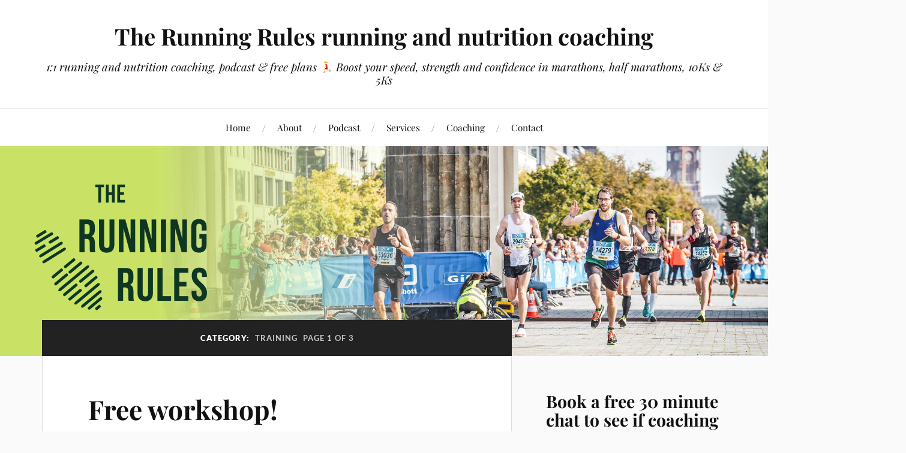

--- FILE ---
content_type: text/html; charset=UTF-8
request_url: https://www.therunningrules.com/category/training/
body_size: 42756
content:
<!DOCTYPE html>

<html class="no-js" lang="en-GB">

	<head profile="http://gmpg.org/xfn/11">

		<meta http-equiv="Content-Type" content="text/html; charset=UTF-8" />
		<meta name="viewport" content="width=device-width, initial-scale=1.0, maximum-scale=1.0, user-scalable=no" >

		<title>Training &#8211; The Running Rules running and nutrition coaching</title>
    <style>
        #wpadminbar #wp-admin-bar-vtrts_free_top_button .ab-icon:before {
            content: "\f185";
            color: #1DAE22;
            top: 3px;
        }
    </style>
    <meta name='robots' content='max-image-preview:large' />
<script>document.documentElement.className = document.documentElement.className.replace("no-js","js");</script>
<link rel='dns-prefetch' href='//www.therunningrules.com' />
<link rel="alternate" type="application/rss+xml" title="The Running Rules running and nutrition coaching &raquo; Feed" href="https://www.therunningrules.com/feed/" />
<link rel="alternate" type="application/rss+xml" title="The Running Rules running and nutrition coaching &raquo; Comments Feed" href="https://www.therunningrules.com/comments/feed/" />

<link rel="alternate" type="application/rss+xml" title="Podcast Feed: Master the marathon in 26.2 days (MP3 Feed)" href="https://www.therunningrules.com/feed/mp3/" />
<link rel="alternate" type="application/rss+xml" title="The Running Rules running and nutrition coaching &raquo; Training Category Feed" href="https://www.therunningrules.com/category/training/feed/" />
		<!-- This site uses the Google Analytics by MonsterInsights plugin v8.16 - Using Analytics tracking - https://www.monsterinsights.com/ -->
							<script src="//www.googletagmanager.com/gtag/js?id=G-5FDT5DKGQP"  data-cfasync="false" data-wpfc-render="false" type="text/javascript" async></script>
			<script data-cfasync="false" data-wpfc-render="false" type="text/javascript">
				var mi_version = '8.16';
				var mi_track_user = true;
				var mi_no_track_reason = '';
				
								var disableStrs = [
										'ga-disable-G-5FDT5DKGQP',
														];

				/* Function to detect opted out users */
				function __gtagTrackerIsOptedOut() {
					for (var index = 0; index < disableStrs.length; index++) {
						if (document.cookie.indexOf(disableStrs[index] + '=true') > -1) {
							return true;
						}
					}

					return false;
				}

				/* Disable tracking if the opt-out cookie exists. */
				if (__gtagTrackerIsOptedOut()) {
					for (var index = 0; index < disableStrs.length; index++) {
						window[disableStrs[index]] = true;
					}
				}

				/* Opt-out function */
				function __gtagTrackerOptout() {
					for (var index = 0; index < disableStrs.length; index++) {
						document.cookie = disableStrs[index] + '=true; expires=Thu, 31 Dec 2099 23:59:59 UTC; path=/';
						window[disableStrs[index]] = true;
					}
				}

				if ('undefined' === typeof gaOptout) {
					function gaOptout() {
						__gtagTrackerOptout();
					}
				}
								window.dataLayer = window.dataLayer || [];

				window.MonsterInsightsDualTracker = {
					helpers: {},
					trackers: {},
				};
				if (mi_track_user) {
					function __gtagDataLayer() {
						dataLayer.push(arguments);
					}

					function __gtagTracker(type, name, parameters) {
						if (!parameters) {
							parameters = {};
						}

						if (parameters.send_to) {
							__gtagDataLayer.apply(null, arguments);
							return;
						}

						if (type === 'event') {
														parameters.send_to = monsterinsights_frontend.v4_id;
							var hookName = name;
							if (typeof parameters['event_category'] !== 'undefined') {
								hookName = parameters['event_category'] + ':' + name;
							}

							if (typeof MonsterInsightsDualTracker.trackers[hookName] !== 'undefined') {
								MonsterInsightsDualTracker.trackers[hookName](parameters);
							} else {
								__gtagDataLayer('event', name, parameters);
							}
							
													} else {
							__gtagDataLayer.apply(null, arguments);
						}
					}

					__gtagTracker('js', new Date());
					__gtagTracker('set', {
						'developer_id.dZGIzZG': true,
											});
										__gtagTracker('config', 'G-5FDT5DKGQP', {"forceSSL":"true","link_attribution":"true"} );
															window.gtag = __gtagTracker;										(function () {
						/* https://developers.google.com/analytics/devguides/collection/analyticsjs/ */
						/* ga and __gaTracker compatibility shim. */
						var noopfn = function () {
							return null;
						};
						var newtracker = function () {
							return new Tracker();
						};
						var Tracker = function () {
							return null;
						};
						var p = Tracker.prototype;
						p.get = noopfn;
						p.set = noopfn;
						p.send = function () {
							var args = Array.prototype.slice.call(arguments);
							args.unshift('send');
							__gaTracker.apply(null, args);
						};
						var __gaTracker = function () {
							var len = arguments.length;
							if (len === 0) {
								return;
							}
							var f = arguments[len - 1];
							if (typeof f !== 'object' || f === null || typeof f.hitCallback !== 'function') {
								if ('send' === arguments[0]) {
									var hitConverted, hitObject = false, action;
									if ('event' === arguments[1]) {
										if ('undefined' !== typeof arguments[3]) {
											hitObject = {
												'eventAction': arguments[3],
												'eventCategory': arguments[2],
												'eventLabel': arguments[4],
												'value': arguments[5] ? arguments[5] : 1,
											}
										}
									}
									if ('pageview' === arguments[1]) {
										if ('undefined' !== typeof arguments[2]) {
											hitObject = {
												'eventAction': 'page_view',
												'page_path': arguments[2],
											}
										}
									}
									if (typeof arguments[2] === 'object') {
										hitObject = arguments[2];
									}
									if (typeof arguments[5] === 'object') {
										Object.assign(hitObject, arguments[5]);
									}
									if ('undefined' !== typeof arguments[1].hitType) {
										hitObject = arguments[1];
										if ('pageview' === hitObject.hitType) {
											hitObject.eventAction = 'page_view';
										}
									}
									if (hitObject) {
										action = 'timing' === arguments[1].hitType ? 'timing_complete' : hitObject.eventAction;
										hitConverted = mapArgs(hitObject);
										__gtagTracker('event', action, hitConverted);
									}
								}
								return;
							}

							function mapArgs(args) {
								var arg, hit = {};
								var gaMap = {
									'eventCategory': 'event_category',
									'eventAction': 'event_action',
									'eventLabel': 'event_label',
									'eventValue': 'event_value',
									'nonInteraction': 'non_interaction',
									'timingCategory': 'event_category',
									'timingVar': 'name',
									'timingValue': 'value',
									'timingLabel': 'event_label',
									'page': 'page_path',
									'location': 'page_location',
									'title': 'page_title',
								};
								for (arg in args) {
																		if (!(!args.hasOwnProperty(arg) || !gaMap.hasOwnProperty(arg))) {
										hit[gaMap[arg]] = args[arg];
									} else {
										hit[arg] = args[arg];
									}
								}
								return hit;
							}

							try {
								f.hitCallback();
							} catch (ex) {
							}
						};
						__gaTracker.create = newtracker;
						__gaTracker.getByName = newtracker;
						__gaTracker.getAll = function () {
							return [];
						};
						__gaTracker.remove = noopfn;
						__gaTracker.loaded = true;
						window['__gaTracker'] = __gaTracker;
					})();
									} else {
										console.log("");
					(function () {
						function __gtagTracker() {
							return null;
						}

						window['__gtagTracker'] = __gtagTracker;
						window['gtag'] = __gtagTracker;
					})();
									}
			</script>
				<!-- / Google Analytics by MonsterInsights -->
		<script type="text/javascript">
window._wpemojiSettings = {"baseUrl":"https:\/\/s.w.org\/images\/core\/emoji\/14.0.0\/72x72\/","ext":".png","svgUrl":"https:\/\/s.w.org\/images\/core\/emoji\/14.0.0\/svg\/","svgExt":".svg","source":{"concatemoji":"https:\/\/www.therunningrules.com\/wp-includes\/js\/wp-emoji-release.min.js?ver=6.2.8"}};
/*! This file is auto-generated */
!function(e,a,t){var n,r,o,i=a.createElement("canvas"),p=i.getContext&&i.getContext("2d");function s(e,t){p.clearRect(0,0,i.width,i.height),p.fillText(e,0,0);e=i.toDataURL();return p.clearRect(0,0,i.width,i.height),p.fillText(t,0,0),e===i.toDataURL()}function c(e){var t=a.createElement("script");t.src=e,t.defer=t.type="text/javascript",a.getElementsByTagName("head")[0].appendChild(t)}for(o=Array("flag","emoji"),t.supports={everything:!0,everythingExceptFlag:!0},r=0;r<o.length;r++)t.supports[o[r]]=function(e){if(p&&p.fillText)switch(p.textBaseline="top",p.font="600 32px Arial",e){case"flag":return s("\ud83c\udff3\ufe0f\u200d\u26a7\ufe0f","\ud83c\udff3\ufe0f\u200b\u26a7\ufe0f")?!1:!s("\ud83c\uddfa\ud83c\uddf3","\ud83c\uddfa\u200b\ud83c\uddf3")&&!s("\ud83c\udff4\udb40\udc67\udb40\udc62\udb40\udc65\udb40\udc6e\udb40\udc67\udb40\udc7f","\ud83c\udff4\u200b\udb40\udc67\u200b\udb40\udc62\u200b\udb40\udc65\u200b\udb40\udc6e\u200b\udb40\udc67\u200b\udb40\udc7f");case"emoji":return!s("\ud83e\udef1\ud83c\udffb\u200d\ud83e\udef2\ud83c\udfff","\ud83e\udef1\ud83c\udffb\u200b\ud83e\udef2\ud83c\udfff")}return!1}(o[r]),t.supports.everything=t.supports.everything&&t.supports[o[r]],"flag"!==o[r]&&(t.supports.everythingExceptFlag=t.supports.everythingExceptFlag&&t.supports[o[r]]);t.supports.everythingExceptFlag=t.supports.everythingExceptFlag&&!t.supports.flag,t.DOMReady=!1,t.readyCallback=function(){t.DOMReady=!0},t.supports.everything||(n=function(){t.readyCallback()},a.addEventListener?(a.addEventListener("DOMContentLoaded",n,!1),e.addEventListener("load",n,!1)):(e.attachEvent("onload",n),a.attachEvent("onreadystatechange",function(){"complete"===a.readyState&&t.readyCallback()})),(e=t.source||{}).concatemoji?c(e.concatemoji):e.wpemoji&&e.twemoji&&(c(e.twemoji),c(e.wpemoji)))}(window,document,window._wpemojiSettings);
</script>
<style type="text/css">
img.wp-smiley,
img.emoji {
	display: inline !important;
	border: none !important;
	box-shadow: none !important;
	height: 1em !important;
	width: 1em !important;
	margin: 0 0.07em !important;
	vertical-align: -0.1em !important;
	background: none !important;
	padding: 0 !important;
}
</style>
	<style type="text/css" media="all">
.wpautoterms-footer{background-color:#ffffff;text-align:center;}
.wpautoterms-footer a{color:#000000;font-family:Arial, sans-serif;font-size:14px;}
.wpautoterms-footer .separator{color:#cccccc;font-family:Arial, sans-serif;font-size:14px;}</style>
<link rel='stylesheet' id='podlove-frontend-css-css' href='https://www.therunningrules.com/wp-content/plugins/podlove-podcasting-plugin-for-wordpress/css/frontend.css?ver=1.0' type='text/css' media='all' />
<link rel='stylesheet' id='podlove-admin-font-css' href='https://www.therunningrules.com/wp-content/plugins/podlove-podcasting-plugin-for-wordpress/css/admin-font.css?ver=4.3.0' type='text/css' media='all' />
<link rel='stylesheet' id='wp-block-library-css' href='https://www.therunningrules.com/wp-includes/css/dist/block-library/style.min.css?ver=6.2.8' type='text/css' media='all' />
<link rel='stylesheet' id='classic-theme-styles-css' href='https://www.therunningrules.com/wp-includes/css/classic-themes.min.css?ver=6.2.8' type='text/css' media='all' />
<style id='global-styles-inline-css' type='text/css'>
body{--wp--preset--color--black: #111;--wp--preset--color--cyan-bluish-gray: #abb8c3;--wp--preset--color--white: #fff;--wp--preset--color--pale-pink: #f78da7;--wp--preset--color--vivid-red: #cf2e2e;--wp--preset--color--luminous-vivid-orange: #ff6900;--wp--preset--color--luminous-vivid-amber: #fcb900;--wp--preset--color--light-green-cyan: #7bdcb5;--wp--preset--color--vivid-green-cyan: #00d084;--wp--preset--color--pale-cyan-blue: #8ed1fc;--wp--preset--color--vivid-cyan-blue: #0693e3;--wp--preset--color--vivid-purple: #9b51e0;--wp--preset--color--accent: #ca2017;--wp--preset--color--dark-gray: #333;--wp--preset--color--medium-gray: #555;--wp--preset--color--light-gray: #777;--wp--preset--gradient--vivid-cyan-blue-to-vivid-purple: linear-gradient(135deg,rgba(6,147,227,1) 0%,rgb(155,81,224) 100%);--wp--preset--gradient--light-green-cyan-to-vivid-green-cyan: linear-gradient(135deg,rgb(122,220,180) 0%,rgb(0,208,130) 100%);--wp--preset--gradient--luminous-vivid-amber-to-luminous-vivid-orange: linear-gradient(135deg,rgba(252,185,0,1) 0%,rgba(255,105,0,1) 100%);--wp--preset--gradient--luminous-vivid-orange-to-vivid-red: linear-gradient(135deg,rgba(255,105,0,1) 0%,rgb(207,46,46) 100%);--wp--preset--gradient--very-light-gray-to-cyan-bluish-gray: linear-gradient(135deg,rgb(238,238,238) 0%,rgb(169,184,195) 100%);--wp--preset--gradient--cool-to-warm-spectrum: linear-gradient(135deg,rgb(74,234,220) 0%,rgb(151,120,209) 20%,rgb(207,42,186) 40%,rgb(238,44,130) 60%,rgb(251,105,98) 80%,rgb(254,248,76) 100%);--wp--preset--gradient--blush-light-purple: linear-gradient(135deg,rgb(255,206,236) 0%,rgb(152,150,240) 100%);--wp--preset--gradient--blush-bordeaux: linear-gradient(135deg,rgb(254,205,165) 0%,rgb(254,45,45) 50%,rgb(107,0,62) 100%);--wp--preset--gradient--luminous-dusk: linear-gradient(135deg,rgb(255,203,112) 0%,rgb(199,81,192) 50%,rgb(65,88,208) 100%);--wp--preset--gradient--pale-ocean: linear-gradient(135deg,rgb(255,245,203) 0%,rgb(182,227,212) 50%,rgb(51,167,181) 100%);--wp--preset--gradient--electric-grass: linear-gradient(135deg,rgb(202,248,128) 0%,rgb(113,206,126) 100%);--wp--preset--gradient--midnight: linear-gradient(135deg,rgb(2,3,129) 0%,rgb(40,116,252) 100%);--wp--preset--duotone--dark-grayscale: url('#wp-duotone-dark-grayscale');--wp--preset--duotone--grayscale: url('#wp-duotone-grayscale');--wp--preset--duotone--purple-yellow: url('#wp-duotone-purple-yellow');--wp--preset--duotone--blue-red: url('#wp-duotone-blue-red');--wp--preset--duotone--midnight: url('#wp-duotone-midnight');--wp--preset--duotone--magenta-yellow: url('#wp-duotone-magenta-yellow');--wp--preset--duotone--purple-green: url('#wp-duotone-purple-green');--wp--preset--duotone--blue-orange: url('#wp-duotone-blue-orange');--wp--preset--font-size--small: 16px;--wp--preset--font-size--medium: 20px;--wp--preset--font-size--large: 24px;--wp--preset--font-size--x-large: 42px;--wp--preset--font-size--normal: 18px;--wp--preset--font-size--larger: 27px;--wp--preset--spacing--20: 0.44rem;--wp--preset--spacing--30: 0.67rem;--wp--preset--spacing--40: 1rem;--wp--preset--spacing--50: 1.5rem;--wp--preset--spacing--60: 2.25rem;--wp--preset--spacing--70: 3.38rem;--wp--preset--spacing--80: 5.06rem;--wp--preset--shadow--natural: 6px 6px 9px rgba(0, 0, 0, 0.2);--wp--preset--shadow--deep: 12px 12px 50px rgba(0, 0, 0, 0.4);--wp--preset--shadow--sharp: 6px 6px 0px rgba(0, 0, 0, 0.2);--wp--preset--shadow--outlined: 6px 6px 0px -3px rgba(255, 255, 255, 1), 6px 6px rgba(0, 0, 0, 1);--wp--preset--shadow--crisp: 6px 6px 0px rgba(0, 0, 0, 1);}:where(.is-layout-flex){gap: 0.5em;}body .is-layout-flow > .alignleft{float: left;margin-inline-start: 0;margin-inline-end: 2em;}body .is-layout-flow > .alignright{float: right;margin-inline-start: 2em;margin-inline-end: 0;}body .is-layout-flow > .aligncenter{margin-left: auto !important;margin-right: auto !important;}body .is-layout-constrained > .alignleft{float: left;margin-inline-start: 0;margin-inline-end: 2em;}body .is-layout-constrained > .alignright{float: right;margin-inline-start: 2em;margin-inline-end: 0;}body .is-layout-constrained > .aligncenter{margin-left: auto !important;margin-right: auto !important;}body .is-layout-constrained > :where(:not(.alignleft):not(.alignright):not(.alignfull)){max-width: var(--wp--style--global--content-size);margin-left: auto !important;margin-right: auto !important;}body .is-layout-constrained > .alignwide{max-width: var(--wp--style--global--wide-size);}body .is-layout-flex{display: flex;}body .is-layout-flex{flex-wrap: wrap;align-items: center;}body .is-layout-flex > *{margin: 0;}:where(.wp-block-columns.is-layout-flex){gap: 2em;}.has-black-color{color: var(--wp--preset--color--black) !important;}.has-cyan-bluish-gray-color{color: var(--wp--preset--color--cyan-bluish-gray) !important;}.has-white-color{color: var(--wp--preset--color--white) !important;}.has-pale-pink-color{color: var(--wp--preset--color--pale-pink) !important;}.has-vivid-red-color{color: var(--wp--preset--color--vivid-red) !important;}.has-luminous-vivid-orange-color{color: var(--wp--preset--color--luminous-vivid-orange) !important;}.has-luminous-vivid-amber-color{color: var(--wp--preset--color--luminous-vivid-amber) !important;}.has-light-green-cyan-color{color: var(--wp--preset--color--light-green-cyan) !important;}.has-vivid-green-cyan-color{color: var(--wp--preset--color--vivid-green-cyan) !important;}.has-pale-cyan-blue-color{color: var(--wp--preset--color--pale-cyan-blue) !important;}.has-vivid-cyan-blue-color{color: var(--wp--preset--color--vivid-cyan-blue) !important;}.has-vivid-purple-color{color: var(--wp--preset--color--vivid-purple) !important;}.has-black-background-color{background-color: var(--wp--preset--color--black) !important;}.has-cyan-bluish-gray-background-color{background-color: var(--wp--preset--color--cyan-bluish-gray) !important;}.has-white-background-color{background-color: var(--wp--preset--color--white) !important;}.has-pale-pink-background-color{background-color: var(--wp--preset--color--pale-pink) !important;}.has-vivid-red-background-color{background-color: var(--wp--preset--color--vivid-red) !important;}.has-luminous-vivid-orange-background-color{background-color: var(--wp--preset--color--luminous-vivid-orange) !important;}.has-luminous-vivid-amber-background-color{background-color: var(--wp--preset--color--luminous-vivid-amber) !important;}.has-light-green-cyan-background-color{background-color: var(--wp--preset--color--light-green-cyan) !important;}.has-vivid-green-cyan-background-color{background-color: var(--wp--preset--color--vivid-green-cyan) !important;}.has-pale-cyan-blue-background-color{background-color: var(--wp--preset--color--pale-cyan-blue) !important;}.has-vivid-cyan-blue-background-color{background-color: var(--wp--preset--color--vivid-cyan-blue) !important;}.has-vivid-purple-background-color{background-color: var(--wp--preset--color--vivid-purple) !important;}.has-black-border-color{border-color: var(--wp--preset--color--black) !important;}.has-cyan-bluish-gray-border-color{border-color: var(--wp--preset--color--cyan-bluish-gray) !important;}.has-white-border-color{border-color: var(--wp--preset--color--white) !important;}.has-pale-pink-border-color{border-color: var(--wp--preset--color--pale-pink) !important;}.has-vivid-red-border-color{border-color: var(--wp--preset--color--vivid-red) !important;}.has-luminous-vivid-orange-border-color{border-color: var(--wp--preset--color--luminous-vivid-orange) !important;}.has-luminous-vivid-amber-border-color{border-color: var(--wp--preset--color--luminous-vivid-amber) !important;}.has-light-green-cyan-border-color{border-color: var(--wp--preset--color--light-green-cyan) !important;}.has-vivid-green-cyan-border-color{border-color: var(--wp--preset--color--vivid-green-cyan) !important;}.has-pale-cyan-blue-border-color{border-color: var(--wp--preset--color--pale-cyan-blue) !important;}.has-vivid-cyan-blue-border-color{border-color: var(--wp--preset--color--vivid-cyan-blue) !important;}.has-vivid-purple-border-color{border-color: var(--wp--preset--color--vivid-purple) !important;}.has-vivid-cyan-blue-to-vivid-purple-gradient-background{background: var(--wp--preset--gradient--vivid-cyan-blue-to-vivid-purple) !important;}.has-light-green-cyan-to-vivid-green-cyan-gradient-background{background: var(--wp--preset--gradient--light-green-cyan-to-vivid-green-cyan) !important;}.has-luminous-vivid-amber-to-luminous-vivid-orange-gradient-background{background: var(--wp--preset--gradient--luminous-vivid-amber-to-luminous-vivid-orange) !important;}.has-luminous-vivid-orange-to-vivid-red-gradient-background{background: var(--wp--preset--gradient--luminous-vivid-orange-to-vivid-red) !important;}.has-very-light-gray-to-cyan-bluish-gray-gradient-background{background: var(--wp--preset--gradient--very-light-gray-to-cyan-bluish-gray) !important;}.has-cool-to-warm-spectrum-gradient-background{background: var(--wp--preset--gradient--cool-to-warm-spectrum) !important;}.has-blush-light-purple-gradient-background{background: var(--wp--preset--gradient--blush-light-purple) !important;}.has-blush-bordeaux-gradient-background{background: var(--wp--preset--gradient--blush-bordeaux) !important;}.has-luminous-dusk-gradient-background{background: var(--wp--preset--gradient--luminous-dusk) !important;}.has-pale-ocean-gradient-background{background: var(--wp--preset--gradient--pale-ocean) !important;}.has-electric-grass-gradient-background{background: var(--wp--preset--gradient--electric-grass) !important;}.has-midnight-gradient-background{background: var(--wp--preset--gradient--midnight) !important;}.has-small-font-size{font-size: var(--wp--preset--font-size--small) !important;}.has-medium-font-size{font-size: var(--wp--preset--font-size--medium) !important;}.has-large-font-size{font-size: var(--wp--preset--font-size--large) !important;}.has-x-large-font-size{font-size: var(--wp--preset--font-size--x-large) !important;}
.wp-block-navigation a:where(:not(.wp-element-button)){color: inherit;}
:where(.wp-block-columns.is-layout-flex){gap: 2em;}
.wp-block-pullquote{font-size: 1.5em;line-height: 1.6;}
</style>
<link rel='stylesheet' id='wpautoterms_css-css' href='https://www.therunningrules.com/wp-content/plugins/auto-terms-of-service-and-privacy-policy/css/wpautoterms.css?ver=6.2.8' type='text/css' media='all' />
<link rel='stylesheet' id='lovecraft_googlefonts-css' href='https://www.therunningrules.com/wp-content/themes/lovecraft/assets/css/fonts.css?ver=6.2.8' type='text/css' media='all' />
<link rel='stylesheet' id='lovecraft_genericons-css' href='https://www.therunningrules.com/wp-content/themes/lovecraft/assets/css/genericons.min.css?ver=6.2.8' type='text/css' media='all' />
<link rel='stylesheet' id='lovecraft_style-css' href='https://www.therunningrules.com/wp-content/themes/lovecraft/style.css?ver=2.1.1' type='text/css' media='all' />
<link rel='stylesheet' id='popup-maker-site-css' href='//www.therunningrules.com/wp-content/uploads/pum/pum-site-styles.css?generated=1725369943&#038;ver=1.18.1' type='text/css' media='all' />
<link rel='stylesheet' id='sib-front-css-css' href='https://www.therunningrules.com/wp-content/plugins/mailin/css/mailin-front.css?ver=6.2.8' type='text/css' media='all' />
<script type='text/javascript' src='https://www.therunningrules.com/wp-includes/js/jquery/jquery.min.js?ver=3.6.4' id='jquery-core-js'></script>
<script type='text/javascript' src='https://www.therunningrules.com/wp-includes/js/jquery/jquery-migrate.min.js?ver=3.4.0' id='jquery-migrate-js'></script>
<script type='text/javascript' src='https://www.therunningrules.com/wp-includes/js/dist/vendor/wp-polyfill-inert.min.js?ver=3.1.2' id='wp-polyfill-inert-js'></script>
<script type='text/javascript' src='https://www.therunningrules.com/wp-includes/js/dist/vendor/regenerator-runtime.min.js?ver=0.13.11' id='regenerator-runtime-js'></script>
<script type='text/javascript' src='https://www.therunningrules.com/wp-includes/js/dist/vendor/wp-polyfill.min.js?ver=3.15.0' id='wp-polyfill-js'></script>
<script type='text/javascript' src='https://www.therunningrules.com/wp-includes/js/dist/dom-ready.min.js?ver=392bdd43726760d1f3ca' id='wp-dom-ready-js'></script>
<script type='text/javascript' src='https://www.therunningrules.com/wp-content/plugins/auto-terms-of-service-and-privacy-policy/js/base.js?ver=2.5.0' id='wpautoterms_base-js'></script>
<script type='text/javascript' id='ahc_front_js-js-extra'>
/* <![CDATA[ */
var ahc_ajax_front = {"ajax_url":"https:\/\/www.therunningrules.com\/wp-admin\/admin-ajax.php","page_id":"Category: <span>Training<\/span>","page_title":"","post_type":"","nonce":"0b31cf0d84"};
/* ]]> */
</script>
<script type='text/javascript' src='https://www.therunningrules.com/wp-content/plugins/visitors-traffic-real-time-statistics/js/front.js?ver=6.2.8' id='ahc_front_js-js'></script>
<script type='text/javascript' src='https://www.therunningrules.com/wp-content/plugins/google-analytics-for-wordpress/assets/js/frontend-gtag.min.js?ver=8.16' id='monsterinsights-frontend-script-js'></script>
<script data-cfasync="false" data-wpfc-render="false" type="text/javascript" id='monsterinsights-frontend-script-js-extra'>/* <![CDATA[ */
var monsterinsights_frontend = {"js_events_tracking":"true","download_extensions":"doc,pdf,ppt,zip,xls,docx,pptx,xlsx","inbound_paths":"[{\"path\":\"\\\/go\\\/\",\"label\":\"affiliate\"},{\"path\":\"\\\/recommend\\\/\",\"label\":\"affiliate\"}]","home_url":"https:\/\/www.therunningrules.com","hash_tracking":"false","ua":"","v4_id":"G-5FDT5DKGQP"};/* ]]> */
</script>
<script type='text/javascript' src='https://www.therunningrules.com/wp-content/plugins/podlove-web-player/web-player/embed.js?ver=5.9.1' id='podlove-web-player-player-js'></script>
<script type='text/javascript' src='https://www.therunningrules.com/wp-content/plugins/podlove-web-player/js/cache.js?ver=5.9.1' id='podlove-web-player-player-cache-js'></script>
<script type='text/javascript' src='https://www.therunningrules.com/wp-content/themes/lovecraft/assets/js/doubletaptogo.min.js?ver=1' id='lovecraft_doubletap-js'></script>
<script type='text/javascript' id='sib-front-js-js-extra'>
/* <![CDATA[ */
var sibErrMsg = {"invalidMail":"Please fill out valid email address","requiredField":"Please fill out required fields","invalidDateFormat":"Please fill out valid date format","invalidSMSFormat":"Please fill out valid phone number"};
var ajax_sib_front_object = {"ajax_url":"https:\/\/www.therunningrules.com\/wp-admin\/admin-ajax.php","ajax_nonce":"ca46eb2fc5","flag_url":"https:\/\/www.therunningrules.com\/wp-content\/plugins\/mailin\/img\/flags\/"};
/* ]]> */
</script>
<script type='text/javascript' src='https://www.therunningrules.com/wp-content/plugins/mailin/js/mailin-front.js?ver=1685970654' id='sib-front-js-js'></script>
<link rel="https://api.w.org/" href="https://www.therunningrules.com/wp-json/" /><link rel="alternate" type="application/json" href="https://www.therunningrules.com/wp-json/wp/v2/categories/9" /><link rel="EditURI" type="application/rsd+xml" title="RSD" href="https://www.therunningrules.com/xmlrpc.php?rsd" />
<link rel="wlwmanifest" type="application/wlwmanifest+xml" href="https://www.therunningrules.com/wp-includes/wlwmanifest.xml" />
<meta name="generator" content="WordPress 6.2.8" />
		<style type="text/css">.pp-podcast {opacity: 0;}</style>
		<!-- Customizer CSS --><style type="text/css">a { color:#ca2017; }.blog-title a:hover { color:#ca2017; }.main-menu li:hover > a, .main-menu li.focus > a { color:#ca2017; }.main-menu > .menu-item-has-children > a:after { border-top-color:#ca2017; }blockquote:after { color:#ca2017; }button:hover, .button:hover, .faux-button:hover, .wp-block-button__link:hover, :root .wp-block-file__button:hover, input[type="button"]:hover, input[type="reset"]:hover, input[type="submit"]:hover { background-color:#ca2017; }.is-style-outline .wp-block-button__link:hover, .wp-block-button__link.is-style-outline:hover { color:#ca2017; }:root .has-accent-color { color:#ca2017; }:root .has-accent-background-color { background-color:#ca2017; }.post-tags a:hover { background-color:#ca2017; }.post-tags a:hover:before { border-right-color:#ca2017; }.post-content .page-links a:hover { background-color:#ca2017; }.post-navigation h4 a:hover { color:#ca2017; }.comments-title-link a { color:#ca2017; }.comments .pingbacks li a:hover { color:#ca2017; }.comment-header h4 a:hover { color:#ca2017; }.bypostauthor .comment-author-icon { background-color:#ca2017; }.form-submit #submit:hover { background-color:#ca2017; }.comments-nav a:hover { color:#ca2017; }.pingbacks-title { border-bottom-color:#ca2017; }.archive-navigation a:hover { color:#ca2017; }.widget-title { border-bottom-color:#ca2017; }.widget-content .textwidget a:hover { color:#ca2017; }.widget_archive li a:hover { color:#ca2017; }.widget_categories li a:hover { color:#ca2017; }.widget_meta li a:hover { color:#ca2017; }.widget_nav_menu li a:hover { color:#ca2017; }.widget_rss .widget-content ul a.rsswidget:hover { color:#ca2017; }#wp-calendar thead th { color:#ca2017; }#wp-calendar tfoot a:hover { color:#ca2017; }.widget .tagcloud a:hover { background-color:#ca2017; }.widget .tagcloud a:hover:before { border-right-color:#ca2017; }.footer .widget .tagcloud a:hover { background-color:#ca2017; }.footer .widget .tagcloud a:hover:before { border-right-color:#ca2017; }.credits .sep { color:#ca2017; }.credits a:hover { color:#ca2017; }.nav-toggle.active .bar { background-color:#ca2017; }.search-toggle.active .genericon { color:#ca2017; }.mobile-menu .current-menu-item:before { color:#ca2017; }.mobile-menu .current_page_item:before { color:#ca2017; }</style><!--/Customizer CSS--><link rel="icon" href="https://www.therunningrules.com/wp-content/uploads/2021/12/The-Running-Rules-logo-bright-88x88.png" sizes="32x32" />
<link rel="icon" href="https://www.therunningrules.com/wp-content/uploads/2021/12/The-Running-Rules-logo-bright-300x300.png" sizes="192x192" />
<link rel="apple-touch-icon" href="https://www.therunningrules.com/wp-content/uploads/2021/12/The-Running-Rules-logo-bright-300x300.png" />
<meta name="msapplication-TileImage" content="https://www.therunningrules.com/wp-content/uploads/2021/12/The-Running-Rules-logo-bright-300x300.png" />

	</head>

	<body class="archive category category-training category-9">

		<svg xmlns="http://www.w3.org/2000/svg" viewBox="0 0 0 0" width="0" height="0" focusable="false" role="none" style="visibility: hidden; position: absolute; left: -9999px; overflow: hidden;" ><defs><filter id="wp-duotone-dark-grayscale"><feColorMatrix color-interpolation-filters="sRGB" type="matrix" values=" .299 .587 .114 0 0 .299 .587 .114 0 0 .299 .587 .114 0 0 .299 .587 .114 0 0 " /><feComponentTransfer color-interpolation-filters="sRGB" ><feFuncR type="table" tableValues="0 0.49803921568627" /><feFuncG type="table" tableValues="0 0.49803921568627" /><feFuncB type="table" tableValues="0 0.49803921568627" /><feFuncA type="table" tableValues="1 1" /></feComponentTransfer><feComposite in2="SourceGraphic" operator="in" /></filter></defs></svg><svg xmlns="http://www.w3.org/2000/svg" viewBox="0 0 0 0" width="0" height="0" focusable="false" role="none" style="visibility: hidden; position: absolute; left: -9999px; overflow: hidden;" ><defs><filter id="wp-duotone-grayscale"><feColorMatrix color-interpolation-filters="sRGB" type="matrix" values=" .299 .587 .114 0 0 .299 .587 .114 0 0 .299 .587 .114 0 0 .299 .587 .114 0 0 " /><feComponentTransfer color-interpolation-filters="sRGB" ><feFuncR type="table" tableValues="0 1" /><feFuncG type="table" tableValues="0 1" /><feFuncB type="table" tableValues="0 1" /><feFuncA type="table" tableValues="1 1" /></feComponentTransfer><feComposite in2="SourceGraphic" operator="in" /></filter></defs></svg><svg xmlns="http://www.w3.org/2000/svg" viewBox="0 0 0 0" width="0" height="0" focusable="false" role="none" style="visibility: hidden; position: absolute; left: -9999px; overflow: hidden;" ><defs><filter id="wp-duotone-purple-yellow"><feColorMatrix color-interpolation-filters="sRGB" type="matrix" values=" .299 .587 .114 0 0 .299 .587 .114 0 0 .299 .587 .114 0 0 .299 .587 .114 0 0 " /><feComponentTransfer color-interpolation-filters="sRGB" ><feFuncR type="table" tableValues="0.54901960784314 0.98823529411765" /><feFuncG type="table" tableValues="0 1" /><feFuncB type="table" tableValues="0.71764705882353 0.25490196078431" /><feFuncA type="table" tableValues="1 1" /></feComponentTransfer><feComposite in2="SourceGraphic" operator="in" /></filter></defs></svg><svg xmlns="http://www.w3.org/2000/svg" viewBox="0 0 0 0" width="0" height="0" focusable="false" role="none" style="visibility: hidden; position: absolute; left: -9999px; overflow: hidden;" ><defs><filter id="wp-duotone-blue-red"><feColorMatrix color-interpolation-filters="sRGB" type="matrix" values=" .299 .587 .114 0 0 .299 .587 .114 0 0 .299 .587 .114 0 0 .299 .587 .114 0 0 " /><feComponentTransfer color-interpolation-filters="sRGB" ><feFuncR type="table" tableValues="0 1" /><feFuncG type="table" tableValues="0 0.27843137254902" /><feFuncB type="table" tableValues="0.5921568627451 0.27843137254902" /><feFuncA type="table" tableValues="1 1" /></feComponentTransfer><feComposite in2="SourceGraphic" operator="in" /></filter></defs></svg><svg xmlns="http://www.w3.org/2000/svg" viewBox="0 0 0 0" width="0" height="0" focusable="false" role="none" style="visibility: hidden; position: absolute; left: -9999px; overflow: hidden;" ><defs><filter id="wp-duotone-midnight"><feColorMatrix color-interpolation-filters="sRGB" type="matrix" values=" .299 .587 .114 0 0 .299 .587 .114 0 0 .299 .587 .114 0 0 .299 .587 .114 0 0 " /><feComponentTransfer color-interpolation-filters="sRGB" ><feFuncR type="table" tableValues="0 0" /><feFuncG type="table" tableValues="0 0.64705882352941" /><feFuncB type="table" tableValues="0 1" /><feFuncA type="table" tableValues="1 1" /></feComponentTransfer><feComposite in2="SourceGraphic" operator="in" /></filter></defs></svg><svg xmlns="http://www.w3.org/2000/svg" viewBox="0 0 0 0" width="0" height="0" focusable="false" role="none" style="visibility: hidden; position: absolute; left: -9999px; overflow: hidden;" ><defs><filter id="wp-duotone-magenta-yellow"><feColorMatrix color-interpolation-filters="sRGB" type="matrix" values=" .299 .587 .114 0 0 .299 .587 .114 0 0 .299 .587 .114 0 0 .299 .587 .114 0 0 " /><feComponentTransfer color-interpolation-filters="sRGB" ><feFuncR type="table" tableValues="0.78039215686275 1" /><feFuncG type="table" tableValues="0 0.94901960784314" /><feFuncB type="table" tableValues="0.35294117647059 0.47058823529412" /><feFuncA type="table" tableValues="1 1" /></feComponentTransfer><feComposite in2="SourceGraphic" operator="in" /></filter></defs></svg><svg xmlns="http://www.w3.org/2000/svg" viewBox="0 0 0 0" width="0" height="0" focusable="false" role="none" style="visibility: hidden; position: absolute; left: -9999px; overflow: hidden;" ><defs><filter id="wp-duotone-purple-green"><feColorMatrix color-interpolation-filters="sRGB" type="matrix" values=" .299 .587 .114 0 0 .299 .587 .114 0 0 .299 .587 .114 0 0 .299 .587 .114 0 0 " /><feComponentTransfer color-interpolation-filters="sRGB" ><feFuncR type="table" tableValues="0.65098039215686 0.40392156862745" /><feFuncG type="table" tableValues="0 1" /><feFuncB type="table" tableValues="0.44705882352941 0.4" /><feFuncA type="table" tableValues="1 1" /></feComponentTransfer><feComposite in2="SourceGraphic" operator="in" /></filter></defs></svg><svg xmlns="http://www.w3.org/2000/svg" viewBox="0 0 0 0" width="0" height="0" focusable="false" role="none" style="visibility: hidden; position: absolute; left: -9999px; overflow: hidden;" ><defs><filter id="wp-duotone-blue-orange"><feColorMatrix color-interpolation-filters="sRGB" type="matrix" values=" .299 .587 .114 0 0 .299 .587 .114 0 0 .299 .587 .114 0 0 .299 .587 .114 0 0 " /><feComponentTransfer color-interpolation-filters="sRGB" ><feFuncR type="table" tableValues="0.098039215686275 1" /><feFuncG type="table" tableValues="0 0.66274509803922" /><feFuncB type="table" tableValues="0.84705882352941 0.41960784313725" /><feFuncA type="table" tableValues="1 1" /></feComponentTransfer><feComposite in2="SourceGraphic" operator="in" /></filter></defs></svg>
		<a class="skip-link button" href="#site-content">Skip to the content</a>

		<header class="header-wrapper">

			<div class="header section bg-white small-padding">

				<div class="section-inner group">

					
						<div class="blog-title">
							<a href="https://www.therunningrules.com" rel="home">The Running Rules running and nutrition coaching</a>
						</div>
					
													<h4 class="blog-tagline">1:1 running and nutrition coaching, podcast &amp; free plans 🏃‍♀️ Boost your speed, strength and confidence in marathons, half marathons, 10Ks &amp; 5Ks</h4>
											
					
				</div><!-- .section-inner -->

			</div><!-- .header -->

			<div class="toggles group">

				<button type="button" class="nav-toggle toggle">
					<div class="bar"></div>
					<div class="bar"></div>
					<div class="bar"></div>
					<span class="screen-reader-text">Toggle the mobile menu</span>
				</button>

				<button type="button" class="search-toggle toggle">
					<div class="genericon genericon-search"></div>
					<span class="screen-reader-text">Toggle the search field</span>
				</button>

			</div><!-- .toggles -->

		</header><!-- .header-wrapper -->

		<div class="navigation bg-white no-padding">

			<div class="section-inner group">

				<ul class="mobile-menu">

					<li id="menu-item-20" class="menu-item menu-item-type-custom menu-item-object-custom menu-item-home menu-item-20"><a href="http://www.therunningrules.com/">Home</a></li>
<li id="menu-item-21" class="menu-item menu-item-type-post_type menu-item-object-page menu-item-21"><a href="https://www.therunningrules.com/about/">About</a></li>
<li id="menu-item-742" class="menu-item menu-item-type-custom menu-item-object-custom menu-item-742"><a href="https://podcasters.spotify.com/pod/show/therunningrules">Podcast</a></li>
<li id="menu-item-971" class="menu-item menu-item-type-post_type menu-item-object-page menu-item-971"><a href="https://www.therunningrules.com/services/">Services</a></li>
<li id="menu-item-787" class="menu-item menu-item-type-post_type menu-item-object-page menu-item-787"><a href="https://www.therunningrules.com/coaching/">Coaching</a></li>
<li id="menu-item-23" class="menu-item menu-item-type-post_type menu-item-object-page menu-item-23"><a href="https://www.therunningrules.com/contact/">Contact</a></li>

				</ul>

				<div class="mobile-search">
					
<form method="get" class="search-form" id="search-form-697020a89c21b" action="https://www.therunningrules.com/">
	<input type="search" class="search-field" placeholder="Search Form" name="s" id="s-697020a89c21c" />
	<button type="submit" class="search-button"><div class="genericon genericon-search"></div><span class="screen-reader-text">Search</span></button>
</form>
				</div><!-- .mobile-search -->

				<ul class="main-menu">

					<li class="menu-item menu-item-type-custom menu-item-object-custom menu-item-home menu-item-20"><a href="http://www.therunningrules.com/">Home</a></li>
<li class="menu-item menu-item-type-post_type menu-item-object-page menu-item-21"><a href="https://www.therunningrules.com/about/">About</a></li>
<li class="menu-item menu-item-type-custom menu-item-object-custom menu-item-742"><a href="https://podcasters.spotify.com/pod/show/therunningrules">Podcast</a></li>
<li class="menu-item menu-item-type-post_type menu-item-object-page menu-item-971"><a href="https://www.therunningrules.com/services/">Services</a></li>
<li class="menu-item menu-item-type-post_type menu-item-object-page menu-item-787"><a href="https://www.therunningrules.com/coaching/">Coaching</a></li>
<li class="menu-item menu-item-type-post_type menu-item-object-page menu-item-23"><a href="https://www.therunningrules.com/contact/">Contact</a></li>

				</ul><!-- .main-menu -->

			</div><!-- .section-inner -->

		</div><!-- .navigation -->

		
			<figure class="header-image bg-image" style="background-image: url( https://www.therunningrules.com/wp-content/uploads/2022/05/The-Running-Rules-new-banner-1.png );">
				<img src="https://www.therunningrules.com/wp-content/uploads/2022/05/The-Running-Rules-new-banner-1.png" />
			</figure>

		
		<main id="site-content">
<div class="wrapper section">

	<div class="section-inner group">

		<div class="content">

			
				<div class="archive-header">

					<h1 class="archive-title">

						Category: <span>Training</span>
													<span>Page 1 of 3</span>
						
					</h1>

					
				</div><!-- .archive-header -->

			
			
				<div class="posts" id="posts">

					<div id="post-651" class="post post-651 type-post status-publish format-standard hentry category-goals category-habit category-races category-running-rules category-training tag-goals tag-habit tag-races tag-rules tag-training">

	
	
	<div class="post-inner">

		
			<div class="post-header">

				
					<h2 class="post-title"><a href="https://www.therunningrules.com/2022/11/07/free-workshop/">Free workshop!</a></h2>

							
		<div class="post-meta">

			<p class="post-author"><span>By </span><a href="https://www.therunningrules.com/author/admin/" title="Posts by Al" rel="author">Al</a></p>

			<p class="post-date"><span>On </span><a href="https://www.therunningrules.com/2022/11/07/free-workshop/">7th November 2022</a></p>

							<p class="post-categories"><span>In </span><a href="https://www.therunningrules.com/category/goals/" rel="category tag">Goals</a>, <a href="https://www.therunningrules.com/category/habit/" rel="category tag">Habit</a>, <a href="https://www.therunningrules.com/category/races/" rel="category tag">Races</a>, <a href="https://www.therunningrules.com/category/running-rules/" rel="category tag">Running Rules</a>, <a href="https://www.therunningrules.com/category/training/" rel="category tag">Training</a></p>
			
			
		</div><!-- .post-meta -->

		
			</div><!-- .post-header -->

		
		
			<div class="post-content entry-content">
				
<figure class="wp-block-image size-large"><img decoding="async" width="819" height="1024" src="https://www.therunningrules.com/wp-content/uploads/2022/11/Marathon-Training-Plan-Clinic-3-819x1024.png" alt="" class="wp-image-653" srcset="https://www.therunningrules.com/wp-content/uploads/2022/11/Marathon-Training-Plan-Clinic-3-819x1024.png 819w, https://www.therunningrules.com/wp-content/uploads/2022/11/Marathon-Training-Plan-Clinic-3-240x300.png 240w, https://www.therunningrules.com/wp-content/uploads/2022/11/Marathon-Training-Plan-Clinic-3-768x960.png 768w, https://www.therunningrules.com/wp-content/uploads/2022/11/Marathon-Training-Plan-Clinic-3-900x1125.png 900w, https://www.therunningrules.com/wp-content/uploads/2022/11/Marathon-Training-Plan-Clinic-3.png 1080w" sizes="(max-width: 819px) 100vw, 819px" /></figure>



<style>
  @font-face {
    font-display: block;
    font-family: Roboto;
    src: url(https://assets.sendinblue.com/font/Roboto/Latin/normal/normal/7529907e9eaf8ebb5220c5f9850e3811.woff2) format("woff2"), url(https://assets.sendinblue.com/font/Roboto/Latin/normal/normal/25c678feafdc175a70922a116c9be3e7.woff) format("woff")
  }

  @font-face {
    font-display: fallback;
    font-family: Roboto;
    font-weight: 600;
    src: url(https://assets.sendinblue.com/font/Roboto/Latin/medium/normal/6e9caeeafb1f3491be3e32744bc30440.woff2) format("woff2"), url(https://assets.sendinblue.com/font/Roboto/Latin/medium/normal/71501f0d8d5aa95960f6475d5487d4c2.woff) format("woff")
  }

  @font-face {
    font-display: fallback;
    font-family: Roboto;
    font-weight: 700;
    src: url(https://assets.sendinblue.com/font/Roboto/Latin/bold/normal/3ef7cf158f310cf752d5ad08cd0e7e60.woff2) format("woff2"), url(https://assets.sendinblue.com/font/Roboto/Latin/bold/normal/ece3a1d82f18b60bcce0211725c476aa.woff) format("woff")
  }

  #sib-container input:-ms-input-placeholder {
    text-align: left;
    font-family: "Helvetica", sans-serif;
    color: #c0ccda;
  }

  #sib-container input::placeholder {
    text-align: left;
    font-family: "Helvetica", sans-serif;
    color: #c0ccda;
  }

  #sib-container textarea::placeholder {
    text-align: left;
    font-family: "Helvetica", sans-serif;
    color: #c0ccda;
  }
</style>
<link rel="stylesheet" href="https://sibforms.com/forms/end-form/build/sib-styles.css">

<div class="sib-form" style="text-align: center;
         background-color: #c9e265;                                 ">
  <div id="sib-form-container" class="sib-form-container">
    <div id="error-message" class="sib-form-message-panel" style="font-size:16px; text-align:left; font-family:&quot;Helvetica&quot;, sans-serif; color:#661d1d; background-color:#ffeded; border-radius:3px; border-color:#ff4949;max-width:350px;">
      <div class="sib-form-message-panel__text sib-form-message-panel__text--center">
        <svg viewBox="0 0 512 512" class="sib-icon sib-notification__icon">
          <path d="M256 40c118.621 0 216 96.075 216 216 0 119.291-96.61 216-216 216-119.244 0-216-96.562-216-216 0-119.203 96.602-216 216-216m0-32C119.043 8 8 119.083 8 256c0 136.997 111.043 248 248 248s248-111.003 248-248C504 119.083 392.957 8 256 8zm-11.49 120h22.979c6.823 0 12.274 5.682 11.99 12.5l-7 168c-.268 6.428-5.556 11.5-11.99 11.5h-8.979c-6.433 0-11.722-5.073-11.99-11.5l-7-168c-.283-6.818 5.167-12.5 11.99-12.5zM256 340c-15.464 0-28 12.536-28 28s12.536 28 28 28 28-12.536 28-28-12.536-28-28-28z"></path>
        </svg>
        <span class="sib-form-message-panel__inner-text">
                          Your subscription could not be saved. Please try again.
                      </span>
      </div>
    </div>
    <div></div>
    <div id="success-message" class="sib-form-message-panel" style="font-size:16px; text-align:left; font-family:&quot;Helvetica&quot;, sans-serif; color:#085229; background-color:#e7faf0; border-radius:3px; border-color:#13ce66;max-width:350px;">
      <div class="sib-form-message-panel__text sib-form-message-panel__text--center">
        <svg viewBox="0 0 512 512" class="sib-icon sib-notification__icon">
          <path d="M256 8C119.033 8 8 119.033 8 256s111.033 248 248 248 248-111.033 248-248S392.967 8 256 8zm0 464c-118.664 0-216-96.055-216-216 0-118.663 96.055-216 216-216 118.664 0 216 96.055 216 216 0 118.663-96.055 216-216 216zm141.63-274.961L217.15 376.071c-4.705 4.667-12.303 4.637-16.97-.068l-85.878-86.572c-4.667-4.705-4.637-12.303.068-16.97l8.52-8.451c4.705-4.667 12.303-4.637 16.97.068l68.976 69.533 163.441-162.13c4.705-4.667 12.303-4.637 16.97.068l8.451 8.52c4.668 4.705 4.637 12.303-.068 16.97z"></path>
        </svg>
        <span class="sib-form-message-panel__inner-text">
                          Your subscription has been successful.
                      </span>
      </div>
    </div>
    <div></div>
    <div id="sib-container" class="sib-container--medium sib-container--vertical" style="text-align:center; background-color:rgba(201,226,101,1); max-width:450px; border-radius:3px; border-width:0px; border-color:#C0CCD9; border-style:solid;">
      <form id="sib-form" method="POST" action="https://2ce480d1.sibforms.com/serve/[base64]" data-type="subscription">
        <div style="padding: 0px 0;">
          <div class="sib-input sib-form-block">
            <div class="form__entry entry_block">
              <div class="form__label-row ">
                <label class="entry__label" style="font-size:16px; text-align:left; font-weight:700; font-family:&quot;Helvetica&quot;, sans-serif; color:#1d5c36;" for="FIRSTNAME" data-required="*">
                  First name
                </label>

                <div class="entry__field">
                  <input class="input" maxlength="200" type="text" id="FIRSTNAME" name="FIRSTNAME" autocomplete="off" data-required="true" required="">
                </div>
              </div>

              <label class="entry__error entry__error--primary" style="font-size:16px; text-align:left; font-family:&quot;Helvetica&quot;, sans-serif; color:#661d1d; background-color:#ffeded; border-radius:3px; border-color:#ff4949;">
              </label>
            </div>
          </div>
        </div>
        <div style="padding: 0px 0;">
          <div class="sib-input sib-form-block">
            <div class="form__entry entry_block">
              <div class="form__label-row ">
                <label class="entry__label" style="font-size:16px; text-align:left; font-weight:700; font-family:&quot;Helvetica&quot;, sans-serif; color:#1d5c36;" for="LASTNAME" data-required="*">
                  Last name
                </label>

                <div class="entry__field">
                  <input class="input" maxlength="200" type="text" id="LASTNAME" name="LASTNAME" autocomplete="off" data-required="true" required="">
                </div>
              </div>

              <label class="entry__error entry__error--primary" style="font-size:16px; text-align:left; font-family:&quot;Helvetica&quot;, sans-serif; color:#661d1d; background-color:#ffeded; border-radius:3px; border-color:#ff4949;">
              </label>
            </div>
          </div>
        </div>
        <div style="padding: 0px 0;">
          <div class="sib-input sib-form-block">
            <div class="form__entry entry_block">
              <div class="form__label-row ">
                <label class="entry__label" style="font-size:16px; text-align:left; font-weight:700; font-family:&quot;Helvetica&quot;, sans-serif; color:#1d5c36;" for="EMAIL" data-required="*">
                  Email
                </label>

                <div class="entry__field">
                  <input class="input" type="text" id="EMAIL" name="EMAIL" autocomplete="off" data-required="true" required="">
                </div>
              </div>

              <label class="entry__error entry__error--primary" style="font-size:16px; text-align:left; font-family:&quot;Helvetica&quot;, sans-serif; color:#661d1d; background-color:#ffeded; border-radius:3px; border-color:#ff4949;">
              </label>
            </div>
          </div>
        </div>
        <div style="padding: 0px 0;">
          <div class="sib-optin sib-form-block" data-required="true">
            <div class="form__entry entry_mcq">
              <div class="form__label-row ">
                <div class="entry__choice">
                  <label>
                    <input type="checkbox" class="input_replaced" value="1" id="OPT_IN" name="OPT_IN" required="">
                    <span class="checkbox checkbox_tick_positive"></span><span style="font-size:16px; text-align:left; font-family:&quot;Helvetica&quot;, sans-serif; color:#1d5c36; background-color:transparent;"><p>&nbsp;</p><span data-required="*" style="display: inline;" class="entry__label entry__label_optin"></span></span> </label>
                </div>
              </div>
              <label class="entry__error entry__error--primary" style="font-size:16px; text-align:left; font-family:&quot;Helvetica&quot;, sans-serif; color:#661d1d; background-color:#ffeded; border-radius:3px; border-color:#ff4949;">
              </label>
              <label class="entry__specification" style="font-size:13px; text-align:left; font-family:&quot;Helvetica&quot;, sans-serif; color:#1d5c36;">
                You agree to receive emails from The Running Rules including newsletters, blogs, promotions etc. Your information is kept private and will never be shared. You may unsubscribe at any time using the link in our emails.
              </label>
            </div>
          </div>
        </div>
        <div style="padding: 0px 0;">
          <div class="sib-captcha sib-form-block">
            <div class="form__entry entry_block">
              <div class="form__label-row ">
                <script>
                  function handleCaptchaResponse() {
                    var event = new Event('captchaChange');
                    document.getElementById('sib-captcha').dispatchEvent(event);
                  }
                </script>
                <div class="g-recaptcha sib-visible-recaptcha" id="sib-captcha" data-sitekey="6LffZ8wZAAAAAOmkI4uqDpBAJ0KXqxhuqCkRjVso" data-callback="handleCaptchaResponse"></div>
              </div>
              <label class="entry__error entry__error--primary" style="font-size:16px; text-align:left; font-family:&quot;Helvetica&quot;, sans-serif; color:#661d1d; background-color:#ffeded; border-radius:3px; border-color:#ff4949;">
              </label>
            </div>
          </div>
        </div>
        <div style="padding: 0px 0;">
          <div class="sib-form-block" style="text-align: left">
            <button class="sib-form-block__button sib-form-block__button-with-loader" style="font-size:23px; text-align:left; font-weight:700; font-family:&quot;Helvetica&quot;, sans-serif; color:#FFFFFF; background-color:#1d5c36; border-radius:3px; border-width:0px;" form="sib-form" type="submit">
              <svg class="icon clickable__icon progress-indicator__icon sib-hide-loader-icon" viewBox="0 0 512 512">
                <path d="M460.116 373.846l-20.823-12.022c-5.541-3.199-7.54-10.159-4.663-15.874 30.137-59.886 28.343-131.652-5.386-189.946-33.641-58.394-94.896-95.833-161.827-99.676C261.028 55.961 256 50.751 256 44.352V20.309c0-6.904 5.808-12.337 12.703-11.982 83.556 4.306 160.163 50.864 202.11 123.677 42.063 72.696 44.079 162.316 6.031 236.832-3.14 6.148-10.75 8.461-16.728 5.01z"></path>
              </svg>
              Click to sign up for the workshop
            </button>
          </div>
        </div>

        <input type="text" name="email_address_check" value="" class="input--hidden">
        <input type="hidden" name="locale" value="en">
      </form>
    </div>
  </div>
</div>

<script>
  window.REQUIRED_CODE_ERROR_MESSAGE = 'Please choose a country code';
  window.LOCALE = 'en';
  window.EMAIL_INVALID_MESSAGE = window.SMS_INVALID_MESSAGE = "The information provided is invalid. Please review the field format and try again.";

  window.REQUIRED_ERROR_MESSAGE = "This field cannot be left blank. ";

  window.GENERIC_INVALID_MESSAGE = "The information provided is invalid. Please review the field format and try again.";




  window.translation = {
    common: {
      selectedList: '{quantity} list selected',
      selectedLists: '{quantity} lists selected'
    }
  };

  var AUTOHIDE = Boolean(0);
</script>
<script src="https://sibforms.com/forms/end-form/build/main.js"></script>

<script src="https://www.google.com/recaptcha/api.js?hl=en"></script>
			</div>

			
	</div><!-- .post-inner -->

</div><!-- .post -->
<div id="post-597" class="post post-597 type-post status-publish format-standard hentry category-goals category-habit category-mental category-nutrition category-races category-training tag-goals tag-habit tag-mental tag-nutrition tag-races tag-training">

	
	
	<div class="post-inner">

		
			<div class="post-header">

				
					<h2 class="post-title"><a href="https://www.therunningrules.com/2022/06/27/master-the-marathon-in-6-weeks/">26.2 days to Master the Marathon</a></h2>

					
					<a href="https://www.therunningrules.com/2022/06/27/master-the-marathon-in-6-weeks/" class="sticky-post">
						<div class="genericon genericon-star"></div>
						<span class="screen-reader-text">Sticky Post</span>
					</a>

							
		<div class="post-meta">

			<p class="post-author"><span>By </span><a href="https://www.therunningrules.com/author/admin/" title="Posts by Al" rel="author">Al</a></p>

			<p class="post-date"><span>On </span><a href="https://www.therunningrules.com/2022/06/27/master-the-marathon-in-6-weeks/">27th June 2022</a></p>

							<p class="post-categories"><span>In </span><a href="https://www.therunningrules.com/category/goals/" rel="category tag">Goals</a>, <a href="https://www.therunningrules.com/category/habit/" rel="category tag">Habit</a>, <a href="https://www.therunningrules.com/category/mental/" rel="category tag">Mental</a>, <a href="https://www.therunningrules.com/category/nutrition/" rel="category tag">Nutrition</a>, <a href="https://www.therunningrules.com/category/races/" rel="category tag">Races</a>, <a href="https://www.therunningrules.com/category/training/" rel="category tag">Training</a></p>
			
			
		</div><!-- .post-meta -->

		
			</div><!-- .post-header -->

		
		
			<div class="post-content entry-content">
				
<p>I&#8217;m very excited to share with you a brand new course to master your next marathon. To find out more &#8211; go to <a rel="noreferrer noopener" href="https://www.therunningrules.com/master-the-marathon." data-type="URL" data-id="www.therunningrules.com/master-the-marathon." target="_blank">www.therunningrules.com/master-the-marathon.</a></p>



<figure class="wp-block-image size-large"><img decoding="async" loading="lazy" width="1024" height="576" src="https://www.therunningrules.com/wp-content/uploads/2025/02/Master-the-marathon-landing-page-banner-1024x576.png" alt="" class="wp-image-944" srcset="https://www.therunningrules.com/wp-content/uploads/2025/02/Master-the-marathon-landing-page-banner-1024x576.png 1024w, https://www.therunningrules.com/wp-content/uploads/2025/02/Master-the-marathon-landing-page-banner-300x169.png 300w, https://www.therunningrules.com/wp-content/uploads/2025/02/Master-the-marathon-landing-page-banner-768x432.png 768w, https://www.therunningrules.com/wp-content/uploads/2025/02/Master-the-marathon-landing-page-banner-1536x864.png 1536w, https://www.therunningrules.com/wp-content/uploads/2025/02/Master-the-marathon-landing-page-banner-2048x1152.png 2048w, https://www.therunningrules.com/wp-content/uploads/2025/02/Master-the-marathon-landing-page-banner-900x506.png 900w, https://www.therunningrules.com/wp-content/uploads/2025/02/Master-the-marathon-landing-page-banner-1280x720.png 1280w" sizes="(max-width: 1024px) 100vw, 1024px" /></figure>



<h4 class="wp-block-heading" id="sp-l4bust">Transform your training, nail your nutrition and master your mindset so that you can run marathons faster, stronger and more confidently</h4>



<p>Push on from the middle of the marathon pack to fulfill the potential you know you have, outperform your fellow club runners, and qualify for major marathons.</p>



<h4 class="wp-block-heading" id="sp-b9nwvu">“26.2 days to Master the marathon”<br>is a course designed to run alongside your marathon training to teach you how to structure and execute training and the race itself, the importance of nutrition, mindset and lifestyle on your performance and how to implement these in an optimal and sustainable way for your life.</h4>



<p>If you have any questions, please reach out to me at <a href="mailto:alan@therunningrules.com" target="_blank" rel="noreferrer noopener">alan@therunningrules.com</a></p>
			</div>

			
	</div><!-- .post-inner -->

</div><!-- .post -->
<div id="post-531" class="post post-531 type-post status-publish format-standard hentry category-goals category-habit category-mental category-nutrition category-races category-training tag-goals tag-habit tag-mental tag-nutrition tag-races tag-training">

	
	
	<div class="post-inner">

		
			<div class="post-header">

				
					<h2 class="post-title"><a href="https://www.therunningrules.com/2022/06/16/free-webinar/">Free Webinar!</a></h2>

							
		<div class="post-meta">

			<p class="post-author"><span>By </span><a href="https://www.therunningrules.com/author/admin/" title="Posts by Al" rel="author">Al</a></p>

			<p class="post-date"><span>On </span><a href="https://www.therunningrules.com/2022/06/16/free-webinar/">16th June 2022</a></p>

							<p class="post-categories"><span>In </span><a href="https://www.therunningrules.com/category/goals/" rel="category tag">Goals</a>, <a href="https://www.therunningrules.com/category/habit/" rel="category tag">Habit</a>, <a href="https://www.therunningrules.com/category/mental/" rel="category tag">Mental</a>, <a href="https://www.therunningrules.com/category/nutrition/" rel="category tag">Nutrition</a>, <a href="https://www.therunningrules.com/category/races/" rel="category tag">Races</a>, <a href="https://www.therunningrules.com/category/training/" rel="category tag">Training</a></p>
			
			
		</div><!-- .post-meta -->

		
			</div><!-- .post-header -->

		
		
			<div class="post-content entry-content">
				
<h2 class="wp-block-heading">The 5 pillars of running your greatest marathon</h2>



<figure class="wp-block-image size-large"><img decoding="async" loading="lazy" width="1024" height="853" src="https://www.therunningrules.com/wp-content/uploads/2022/06/Copy-of-Title-The-5-pillars-to-running-your-greatest-marathon-Date-Time-Thursday-23rd-June-1700-UK-Ireland-1200-Eastern-0900-Pacific-2-1024x853.png" alt="" class="wp-image-526" srcset="https://www.therunningrules.com/wp-content/uploads/2022/06/Copy-of-Title-The-5-pillars-to-running-your-greatest-marathon-Date-Time-Thursday-23rd-June-1700-UK-Ireland-1200-Eastern-0900-Pacific-2-1024x853.png 1024w, https://www.therunningrules.com/wp-content/uploads/2022/06/Copy-of-Title-The-5-pillars-to-running-your-greatest-marathon-Date-Time-Thursday-23rd-June-1700-UK-Ireland-1200-Eastern-0900-Pacific-2-300x250.png 300w, https://www.therunningrules.com/wp-content/uploads/2022/06/Copy-of-Title-The-5-pillars-to-running-your-greatest-marathon-Date-Time-Thursday-23rd-June-1700-UK-Ireland-1200-Eastern-0900-Pacific-2-768x640.png 768w, https://www.therunningrules.com/wp-content/uploads/2022/06/Copy-of-Title-The-5-pillars-to-running-your-greatest-marathon-Date-Time-Thursday-23rd-June-1700-UK-Ireland-1200-Eastern-0900-Pacific-2-900x750.png 900w, https://www.therunningrules.com/wp-content/uploads/2022/06/Copy-of-Title-The-5-pillars-to-running-your-greatest-marathon-Date-Time-Thursday-23rd-June-1700-UK-Ireland-1200-Eastern-0900-Pacific-2.png 1080w" sizes="(max-width: 1024px) 100vw, 1024px" /></figure>



<p>I&#8217;m so excited to be inviting you to learn what make up the 5 pillars of your greatest marathon race. There are going to be some quick wins you can start implementing straight away and take into your next race so this is perfect if you have an autumn marathon on the horizon. Even if you don&#8217;t, this will be valuable when you come to consider you next one. Sign up at <a rel="noreferrer noopener" href="https://www.therunningrules.com/pillars" target="_blank">www.therunningrules.com/pillars</a> or use the link in the menu.</p>
			</div>

			
	</div><!-- .post-inner -->

</div><!-- .post -->
<div id="post-431" class="post post-431 type-post status-publish format-standard hentry category-goals category-habit category-injury category-mental category-training tag-goals tag-habit tag-injury tag-mental tag-training">

	
	
	<div class="post-inner">

		
			<div class="post-header">

				
					<h2 class="post-title"><a href="https://www.therunningrules.com/2022/02/07/run-stronger-after-injury-or-illness/">Run stronger after injury or illness</a></h2>

							
		<div class="post-meta">

			<p class="post-author"><span>By </span><a href="https://www.therunningrules.com/author/admin/" title="Posts by Al" rel="author">Al</a></p>

			<p class="post-date"><span>On </span><a href="https://www.therunningrules.com/2022/02/07/run-stronger-after-injury-or-illness/">7th February 2022</a></p>

							<p class="post-categories"><span>In </span><a href="https://www.therunningrules.com/category/goals/" rel="category tag">Goals</a>, <a href="https://www.therunningrules.com/category/habit/" rel="category tag">Habit</a>, <a href="https://www.therunningrules.com/category/injury/" rel="category tag">Injury</a>, <a href="https://www.therunningrules.com/category/mental/" rel="category tag">Mental</a>, <a href="https://www.therunningrules.com/category/training/" rel="category tag">Training</a></p>
			
			
		</div><!-- .post-meta -->

		
			</div><!-- .post-header -->

		
		
			<div class="post-content entry-content">
				
<figure class="wp-block-image size-large"><img decoding="async" loading="lazy" width="1024" height="682" src="https://www.therunningrules.com/wp-content/uploads/2022/02/Untitled-design-1-1024x682.png" alt="" class="wp-image-432" srcset="https://www.therunningrules.com/wp-content/uploads/2022/02/Untitled-design-1-1024x682.png 1024w, https://www.therunningrules.com/wp-content/uploads/2022/02/Untitled-design-1-300x200.png 300w, https://www.therunningrules.com/wp-content/uploads/2022/02/Untitled-design-1-768x512.png 768w, https://www.therunningrules.com/wp-content/uploads/2022/02/Untitled-design-1-900x599.png 900w, https://www.therunningrules.com/wp-content/uploads/2022/02/Untitled-design-1.png 1051w" sizes="(max-width: 1024px) 100vw, 1024px" /></figure>



<p>Injury is the word no runner wants to hear. It’s easy to think that if anything throws us slightly off plan then everything is lost. But the truth is that the plan is just a guide. There is no magic sequence of events that lead us to being our best and in fact, sometimes when the road ahead is blocked, another route opens up which gets us there quicker.</p>



<h3 class="wp-block-heading">Illness</h3>



<p>I had an interesting question this week:</p>



<p><em>“I tested positive (for Covid) and have had to miss a week of training already, just want to know do you think it’s still worth training for the marathon?”</em></p>



<p>This encapsulates the fear that if something doesn’t go 100% right then we won’t achieve the perfect outcome. But there will always be something that crops up that means we can’t do everything by the book. And I would argue that if it didn’t then we’re not as prepared to adapt and deal with whatever a race throws at us.</p>



<p>Unfortunately Covid cases are so rife now that avoiding it, especially with kids in school, seems to be a lottery. Thankfully, the severity for most seems to have reduced and the main inconvenience I hear these days is just the inability to get out to train due to self-isolation.</p>



<p>Of course if you are unlucky enough to suffer with bad symptoms which can linger on then the route back is going to be slower and you’ll need to tread more carefully but for most, a week off training is not going to have a massively detrimental effect especially over the course of a marathon training cycle.</p>



<p>So yes, absolutely it is worth carrying on with the training. In reality, you won’t have lost any fitness in a week and more likely than not, the rest will have done you some good.</p>



<p>My advice is simply not to go full throttle in the first session back and use the first week to ease back in. Don’t try to make up for the miles or sessions missed and you may need to adjust the next couple of weeks slightly just to reduce the load a little.</p>



<h3 class="wp-block-heading">Medium term injury</h3>



<p>I’ve been very lucky with (or maybe you could now say proactive against) injuries but the ankle injuries I sustained in 2018 and the back end of 2021 both required a month off running. They probably affected me in quite different ways but I certainly look back at the 2018 injury as a turning point in my running career.</p>



<p>Up to that point, I had never really had a serious injury but I’d also never really fully thrown myself into trying to be the best runner I could be. I’d achieved a few smaller running goals which I was pleased with but a sub 3 hour marathon seemed like a pipe dream. With a best of 3:25, I’d need to run a whole minute faster every mile.</p>



<p>However, I always felt like I had time on my side. The time hadn’t been ‘right’ and ‘one day’ I would give it a go. That changed during the month when I couldn’t run. I realised that you never know what is around the corner and that if I wanted to try and do it, there was no better time than when I had recovered from my injury.</p>



<p>The month off gave me a renewed appreciation of running and helped me not to take it for granted. I was far more consistent in my training and to my surprise I managed to run 2:58 later that year. I still put a lot of that down to changing my outlook while I was injured.</p>



<p>My latest layoff has been a little different. It happened when I was in the best shape I’d ever been, having just run a PB in Berlin despite difficult conditions. I felt if I could get to Manchester six months later in the same shape, I’d have a good chance of breaking that again.</p>



<p>However, what I realised through injury is that I’d needed a break all along. I wasn’t exactly loving running &#8211; the few months before had been the toughest I’d ever done. By the time I was able to run again, I couldn’t wait to get going.</p>



<p>Injury is a reminder of what I said before &#8211; you never know what is around the corner. I’m probably 6-7 weeks behind where I wanted to be at this stage but I’m remaining positive. I worked back really slowly after the injury and am feeling no ill effects.</p>



<p>I can feel my fitness is not where it needs to be yet but I still have 9 weeks and hopefully conditions will be on my side so that I may get close to that Berlin time. There are other goals to play for too like qualifying for Boston again which is pencilled in for 2023.</p>



<p>The takeaway here is that an injury can allow you to refocus on what is important. It can help you rediscover the joy of running and it can help you to change the way you approach it to get better results in the future.</p>



<h3 class="wp-block-heading">Long term injury</h3>



<p>For those that are unlucky to have a longer term injury of months or a recurring problem it must be very frustrating. Everything that I said above can still be true but it is also difficult to hold onto the hope that you will get past the injury and onto better things.</p>



<p>Working with a good physio has been invaluable to me. So many runners I talk to think that their injuries will get better or vanish simply with rest. And whilst rest can be good, it will not cure most problems.</p>



<p>Injuries are usually a result of a specific incident where damage has occured or long term problems caused by too much load on the body where it is too weak to cope. In both cases, focusing on the right ways to strengthen the body is key to being able to avoid problems in the future.</p>



<p>A good physio can not only tell you what you need to work on but help keep you accountable and also keep you realistic about your progress and expectations. My physio is great at focusing on what I can do rather than what I can’t do.</p>



<p>She also records my pain levels and frequency of pain so that she can give an objective opinion on my progress. Quite often our view of progress is subjectively clouded by our unrealistic expectations or even just our mood on the day.</p>



<p>Focus on what you can do. We are runners and that can mean that not being able to run seems like it’s not worth doing anything else. But maybe you can find something else you do enjoy. I’m not a keen swimmer but I went to the pool a few times and found it was still good for my mental health when I couldn’t run.</p>



<p>Maybe you can focus more on strength work in general. Maybe it’s a good time to start sorting your nutrition out (check out my free ‘Kickstart your nutrition guide’). Maybe it’s getting back to another passion you have in life like music or spending more time with friends and family.</p>



<p>Running won’t go anywhere. It is waiting for you when you are ready. If you have bucket list goals like running the London marathon for example, then keep focusing on that during your rehab. It will help you to put the work into getting back to where you need to be.</p>



<h3 class="wp-block-heading">Reframe and rest</h3>



<p>Whilst none of us like injury or illness, it is going to affect us all at some point so being prepared to reframe it in a positive way will help you absorb the shock when it does happen.&nbsp;</p>



<p>Best of all, can you pre-empt an injury and be bold enough to take a week or two off when you need to before an injury occurs? Listen to your body and don’t be afraid of taking a break. The rest will do you good and you won’t lose the fitness that you would with a medium to long term injury.</p>



<p>Stay fit, stay safe, stay running.</p>
			</div>

			
	</div><!-- .post-inner -->

</div><!-- .post -->
<div id="post-350" class="post post-350 type-post status-publish format-standard hentry category-goals category-mental category-nutrition category-races category-running-rules category-technique category-training tag-goals tag-mental tag-nutrition tag-races tag-technique tag-training">

	
	
	<div class="post-inner">

		
			<div class="post-header">

				
					<h2 class="post-title"><a href="https://www.therunningrules.com/2021/09/29/berlin-marathon-race-recap/">Berlin Marathon Race Recap</a></h2>

							
		<div class="post-meta">

			<p class="post-author"><span>By </span><a href="https://www.therunningrules.com/author/admin/" title="Posts by Al" rel="author">Al</a></p>

			<p class="post-date"><span>On </span><a href="https://www.therunningrules.com/2021/09/29/berlin-marathon-race-recap/">29th September 2021</a></p>

							<p class="post-categories"><span>In </span><a href="https://www.therunningrules.com/category/goals/" rel="category tag">Goals</a>, <a href="https://www.therunningrules.com/category/mental/" rel="category tag">Mental</a>, <a href="https://www.therunningrules.com/category/nutrition/" rel="category tag">Nutrition</a>, <a href="https://www.therunningrules.com/category/races/" rel="category tag">Races</a>, <a href="https://www.therunningrules.com/category/running-rules/" rel="category tag">Running Rules</a>, <a href="https://www.therunningrules.com/category/technique/" rel="category tag">Technique</a>, <a href="https://www.therunningrules.com/category/training/" rel="category tag">Training</a></p>
			
			
		</div><!-- .post-meta -->

		
			</div><!-- .post-header -->

		
		
			<div class="post-content entry-content">
				
<figure class="wp-block-image size-large"><img decoding="async" loading="lazy" width="1024" height="682" src="https://www.therunningrules.com/wp-content/uploads/2021/09/6391_20210926_120326_205979418_socialmedia-1024x682.jpg" alt="" class="wp-image-352" srcset="https://www.therunningrules.com/wp-content/uploads/2021/09/6391_20210926_120326_205979418_socialmedia-1024x682.jpg 1024w, https://www.therunningrules.com/wp-content/uploads/2021/09/6391_20210926_120326_205979418_socialmedia-300x200.jpg 300w, https://www.therunningrules.com/wp-content/uploads/2021/09/6391_20210926_120326_205979418_socialmedia-768x511.jpg 768w, https://www.therunningrules.com/wp-content/uploads/2021/09/6391_20210926_120326_205979418_socialmedia-900x599.jpg 900w, https://www.therunningrules.com/wp-content/uploads/2021/09/6391_20210926_120326_205979418_socialmedia.jpg 1200w" sizes="(max-width: 1024px) 100vw, 1024px" /></figure>



<p>2 days on from the Berlin Marathon 2021 and I can still barely walk. It’s been a long time since a race has taken such a toll and it underlines how much I put my body through on Sunday. I’m mentally drained too. Never has a race build up been so elongated and fraught with difficulties.</p>



<p>I am absolutely delighted that I was able to record nearly a 5 minute PB of 2:49:07 but the time alone does not tell half the story. Yes it will be the first thing (maybe the only thing) people will ask about it but it is not the time that I was most proud of.</p>



<p>I had told a few people I was aiming for 2:45 and that was still the case on the morning of the race. If I’d been told before I would run 2:49 I think I would have been disappointed. My previous best was set 2 and a half years ago and my training had been so much better coming into this race. I don’t think 2:45 was an unrealistic aim.</p>



<p>But I could also see that conditions were not ideal. The sun was out with no cloud cover and forecasts of up to 25 degrees which for a northern lad is tropical. I allowed myself an ‘easy’ first mile to test the water. I could already tell it was going to be a struggle but I tried to notch the pace up a little over the next few miles.</p>



<p>I passed through the 5k marker a bit down on pace and I knew I’d have to pick it up again to get on track for 2:45. The second 5k was nearly in the right ballpark but I was already starting to struggle getting enough water from the cups out on the course which was concerning.</p>



<p>In London and Dublin water came in bottles which is much easier. It doesn’t spill and it’s easy to carry so you don’t have to down it in one go. The cups at Berlin were not full but trying to grab one at pace still meant spilling half of it. Then when you did come to drink, half of it would run down your face rather than into your mouth.</p>



<p>The water issue was making fuelling difficult too. My plan was always to take my fuel just before a water station so that I could wash the gel or bar down after. But eating with a dry mouth was not easy.</p>



<p>I got the first bar down at mile 4 but when it came to my second bar around mile 12 it left me retching and in real difficulty. I had to chuck it knowing that at that moment, lack of water was more of a problem than lack of fuel.</p>



<p>Soon after that I decided that if I didn’t take action now, the race was going to turn into a nightmare. I stopped at the next water station to make sure I got a full cup of water down. It turned out to be a good plan with one problem; downing a cup of water gave me a stitch soon after.</p>



<p>I went through halfway at 1:23:37 and I knew there was no way I’d run the 2 minute negative split required for 2:45. I quickly readjusted to try and run the remainder at 2:50 pace and also to try and manage the stitch which did go after a couple of miles.</p>



<p>I stopped again at the water station around mile 15, this time for a bit longer to try and avoid the stitch. Yes it took another 15/20s out of my time but I knew I needed to try and do everything to get back on track.</p>



<p>The next gel around 16 went down better and I was able to start taking water again on the move so that by the time I was approaching the 30km mark (18.5 miles) I felt like I was starting to pick up again. Despite not knowing the course in depth, I knew it turned back into the centre around 30km which was a real psychological boost too.</p>



<p>In reality, my pace wasn’t picking up but it wasn’t declining much either and I started to realise that I was going past other people frequently. To be struggling at mile 12 in a marathon is frankly alarming and I felt like I must be the only person in difficulty. By mile 19 I knew that I was now faring much better than many people around me.</p>



<p>That’s not to say it suddenly became easy but I’d worked my way through a really rough patch by focusing on each 5km marker and trying to put out each fire as it arose. I finally felt like I was running ‘in the zone’ where I was able to maintain a decent pace without any major issues.</p>



<p>The major issues came (literally) screaming back in the last 5km though this time in the form of cramp. It has been a nemesis of mine in marathons before but I’ve always managed to stave it off. It’s usually in my calves but this time it seemed to be everywhere.</p>



<p>I kept trying to focus on good form knowing that trying to compensate for the cramp in one place may set something off elsewhere. I hadn’t been obsessing over my splits too much as I knew that they had been close enough to the right pace but I was also aware that my watch was measuring long.</p>



<p>This usually happens in every marathon. The course has a blue line round which is the shortest line to take and it must be at least a marathon distance. You can never stick fully to this line with other people and water stations to contend with so you are always going to run a little long.</p>



<p>But more than this, GPS is not 100% accurate especially when you run past tall buildings. It becomes a dot to dot of slightly inaccurate position readings. On a very twisty course this can result in a short reading as it may cut off a corner you’ve had to run round.</p>



<p>In big city marathons where you run lots of long straight streets, there’s far more chance of it measuring long because the GPS tracks you slightly off the straight road and will record curves and zig zags that aren’t really there.</p>



<p>You really have no idea what is going on during the marathon but you can see the inaccuracy afterwards. Usually you can see how far out your watch is by comparing it with the mile markers but I had my watch in miles and the markers were in km so I hadn’t really been paying attention.</p>



<p>The result was that I got lured into thinking I had more in the bag to beat 2:50 than I really had in reality. I was ticking off the miles on my watch at around the right pace but the km markers weren’t coming as soon as they should. I knew I had to keep the effort level high to make it &#8211; I couldn’t ease off.</p>



<p>There is a long straight section into 40km at which point it zigzags back towards the finish just beyond the Brandenburg gate. Some people were walking or stopped altogether. Having collapsed before at mile 25 in a marathon, I was determined not to stop no matter how much I wanted to. Plenty of time for that at the finish line.</p>



<p>If the section to 40km seemed to go on forever then the last straight down to the Brandenburg gate and beyond was worse. I’m glad I read that the end wasn’t at the gate because it’s a good bit past it and I was ready for it, not that it made it much easier.</p>



<p>I know some people get emotional at this point but I was having difficulty just concentrating holding my running form together. I had been more in awe before the start of the race but now just needed to focus on getting to the end.</p>



<p>Making sure I smiled for the cameras (I’d no doubt been grimacing most of the way round), I crossed the line and immediately the cramp consumed my legs and feet. I could barely stand let alone walk. Someone kindly held me up whilst an electrolyte drink was brought my way.</p>



<p>Lots of thoughts flooded into my head having tried to block out most of it during the race. I knew I couldn’t have done more. I didn’t hit the main target I’d set but in a way I’d achieved more than just a time in the way I’d battled through.</p>



<p>I thought about the sacrifices Louise and the boys had made back home to allow me to get here at all. I thought about the inspiration of my Mum who introduced me to running and would have been 67 this week. I thought back to the tough training runs and weeks I had been through that had tested my mental resolve especially in the 6 weeks before.</p>



<p>All these things contributed to my ability to deal with the situation but I still wondered why I put myself through it. I think on reflection, it is the sense of achievement at being able to overcome a difficult challenge. It’s about testing myself and coming out the other side of it.</p>



<p>And it’s a truly personal experience. At the end of the day, others will applaud your achievements but there is no real context to place them in. Everyone has a different potential, different circumstances and different problems to overcome.</p>



<p>Time for reflection and evaluation is important too. A lot of sacrifice can go into running a marathon. Was it worth it? Which parts were enjoyable? Which were not? What would I do the same again? What could be changed next time?</p>



<p>I know there are certain things I’m not keen to repeat but it’s still too early to say what my next challenge will be. The dust has to settle a bit more, I need to enjoy some things outside of running for a little while. But I’ve definitely learned and reinforced a few things:</p>



<ol><li>Your ‘why’ has to be strong enough otherwise you will choose not to suffer when it hurts the most.</li><li>You have to be able to adapt your target / expectations depending on the conditions that you get.</li><li>Having a variety of different targets can help you do this. I had 2:45 as a target but also 2:50, a PB (2:53:50), 2:55, 3:00 and simply just finishing to get my second major.</li><li>Being able to problem solve on the move is key to running a good time. A marathon is rarely plain sailing so what strategies do you have when things go wrong?</li><li>Breaking down a marathon into smaller chunks and focusing on each one in turn will make it easier to get through the whole thing. By focusing on each 5km rather than the fact I had 14 miles left when it was going wrong, I was able to turn the race round.</li><li>Work in the units of the race in your training and on the day. Tracking kms on my watch would have been easier and would have shown me how far off my GPS was.</li><li>Realise that most people are having a tough time of it, not just you. A marathon is not easy.</li><li>Try and take it all in and enjoy it. The crowds at Berlin were fantastic, especially the bands. I wasn’t in a good place to take it in but I really tried at points and I did have a smile on my face when I passed by the bands or someone shouted out my name.&nbsp;</li><li>Share in the success and pain of your fellow runners. Running can be lonely at times and although everyone’s experience of a race is different, you’ll be able to reminisce and reflect on many of the same things.</li><li>Be thankful to the people that have made sacrifices or helped you to get you where you are. Thank you @loulou.ladd and the family, @jm_run_coaching for the extra resolve you’ve managed to instill in me and everyone supporting me at @malluskharriers and @therunningrules.</li></ol>



<p>I hope everyone running Belfast and London this weekend has a great race. You’ve put all the training, planning and prep in and now it’s all about executing the race!</p>
			</div>

			
	</div><!-- .post-inner -->

</div><!-- .post -->
<div id="post-340" class="post post-340 type-post status-publish format-standard hentry category-goals category-habit category-mental category-races category-training tag-goals tag-habit tag-mental tag-races tag-training">

	
	
	<div class="post-inner">

		
			<div class="post-header">

				
					<h2 class="post-title"><a href="https://www.therunningrules.com/2021/04/19/when-will-you-run-your-best-marathon/">When will you run your best marathon?</a></h2>

							
		<div class="post-meta">

			<p class="post-author"><span>By </span><a href="https://www.therunningrules.com/author/admin/" title="Posts by Al" rel="author">Al</a></p>

			<p class="post-date"><span>On </span><a href="https://www.therunningrules.com/2021/04/19/when-will-you-run-your-best-marathon/">19th April 2021</a></p>

							<p class="post-categories"><span>In </span><a href="https://www.therunningrules.com/category/goals/" rel="category tag">Goals</a>, <a href="https://www.therunningrules.com/category/habit/" rel="category tag">Habit</a>, <a href="https://www.therunningrules.com/category/mental/" rel="category tag">Mental</a>, <a href="https://www.therunningrules.com/category/races/" rel="category tag">Races</a>, <a href="https://www.therunningrules.com/category/training/" rel="category tag">Training</a></p>
			
			
		</div><!-- .post-meta -->

		
			</div><!-- .post-header -->

		
		
			<div class="post-content entry-content">
				
<h3 class="wp-block-heading">Have you fully committed to finding out what your potential is?</h3>



<figure class="wp-block-image size-large"><img decoding="async" loading="lazy" width="1024" height="683" src="https://www.therunningrules.com/wp-content/uploads/2021/04/capstone-events-1W159Mdzi6M-unsplash-1024x683.jpg" alt="" class="wp-image-341" srcset="https://www.therunningrules.com/wp-content/uploads/2021/04/capstone-events-1W159Mdzi6M-unsplash-1024x683.jpg 1024w, https://www.therunningrules.com/wp-content/uploads/2021/04/capstone-events-1W159Mdzi6M-unsplash-300x200.jpg 300w, https://www.therunningrules.com/wp-content/uploads/2021/04/capstone-events-1W159Mdzi6M-unsplash-768x512.jpg 768w, https://www.therunningrules.com/wp-content/uploads/2021/04/capstone-events-1W159Mdzi6M-unsplash-1536x1024.jpg 1536w, https://www.therunningrules.com/wp-content/uploads/2021/04/capstone-events-1W159Mdzi6M-unsplash-2048x1365.jpg 2048w, https://www.therunningrules.com/wp-content/uploads/2021/04/capstone-events-1W159Mdzi6M-unsplash-900x600.jpg 900w, https://www.therunningrules.com/wp-content/uploads/2021/04/capstone-events-1W159Mdzi6M-unsplash-1280x853.jpg 1280w" sizes="(max-width: 1024px) 100vw, 1024px" /></figure>



<p>I’m 38 this month. Over the hill. Past it. Yet before I’m 40 I want to try and beat my 20 year old self by an hour in the marathon. Back then I was over the moon with my first marathon time of 3:41 and indeed for many years I was content that I could hang up my running shoes at any time with a solid marathon time to my name.</p>



<p>The numbers are arbitrary. Everyone is different. My 3:41 might be someone else’s 5:41. But having since run much faster than that I now know that I was scratching the surface of what was possible for me in that first marathon.</p>



<p>So how can a nearly 40 year old run so much faster than a 20 year old?</p>



<h3 class="wp-block-heading">Steady vs sporadic commitment</h3>



<p>I had always viewed the marathon as the culmination of 16 weeks of training. I’d book in a race then ‘commit’ to the training for the 16 weeks prior to the race. This is ‘sporadic commitment’. It assumes that each marathon and training block is a discrete period of time unrelated to anything else in your life.</p>



<p>The stop start nature of this way of thinking about training (“I’m either training for a marathon or I’m not”) made it harder to adhere to plans. I didn’t have a structure around my training the rest of the time so it felt unnatural during marathon training.</p>



<p>My body wasn’t used to it either and adding a lot of extra training stress without properly offsetting that with good nutrition meant I got colds as my immunity was lowered. I’d miss entire weeks of marathon training which, although is sometimes unavoidable, was hardly ideal.</p>



<p>Contrast that with the last 12 months where I haven’t been training for anything in particular but my training has been more structured and consistent than ever. I started viewing training as something that is a natural part of my life, not something that needs to be turned on or off.</p>



<p>This is ‘steady commitment’ and it can build over time if you allow it. At the start, you may not be able to commit to as much training as you think you need to get to where you want to be. But training accumulates over time so even committing to what you can now will help you in the long run.</p>



<h3 class="wp-block-heading">Physical vs mental ability</h3>



<p>We mostly think of ageing as a negative trait but as we get older we improve in many ways. When I ran my first marathon, I had youth on my side. I was also relatively fearless of the marathon. I didn’t know how hard it would be so I just gave it a shot.</p>



<p>But I now have much more experience of training and racing. I now know when and why things will get tough and how I can get through those situations.</p>



<p>You also learn over time. Your body might not be as young as it was but you learn to manage it better. You realise what you really want to focus on and learn the training techniques, recovery strategies and nutritional strategies to get you there</p>



<p>Your first marathon should not be your fastest. Unless it is your only marathon. You may not beat this time every time but with every marathon you build up more experience of things that went well and things that didn’t.</p>



<p>In every training block you should find new things to work on and build on your previous experiences. You should improve mentally over time.</p>



<p>There is one caveat to this: I said I wasn’t fearless when I was young. I was also not respectful of the distance and the challenge of a marathon. My next two attempts both ended pretty disastrously. I thought about quitting.</p>



<p>This is known as the dip and if you find yourself here you have to work your way out and not quit. If you find a way through, those bad experiences will help improve your future performances. I don’t regret those efforts. I wouldn’t have the bank of experience I have now if everything had always gone swimmingly.</p>



<h3 class="wp-block-heading">You don’t know what’s round the corner</h3>



<p>It’s easy to put things off. We don’t have time right now. Races aren’t on so what’s the point?</p>



<p>Yes there are some big life situations that might mean now is not the time to start committing to training but in most cases training can compliment whatever else is going on.</p>



<p>I took 18 months off running around the time of our first son and it was too long. When I started back it really felt like I was starting from scratch. However, I ran my first ultra less than 6 months after the birth of our second son.</p>



<p>Sometimes it’s easy to say ‘I’ll do it when’ but instead we can say ‘I’m going to start progressing towards that’. It doesn’t mean you’ll necessarily run your best marathon this year or next but you are starting moving towards the best that you can do.</p>



<p>And if you enjoy the process then it becomes addictive. You’ll want to see just how far you can go. If you don’t enjoy what you are doing then it’s at that point you should change things up or focus on something else.</p>



<p>You may not love running forever so why not do the best you can now while you do?</p>
			</div>

			
	</div><!-- .post-inner -->

</div><!-- .post -->
<div id="post-307" class="post post-307 type-post status-publish format-standard hentry category-goals category-habit category-injury category-mental category-training tag-goals tag-habit tag-injury tag-mental tag-training">

	
	
	<div class="post-inner">

		
			<div class="post-header">

				
					<h2 class="post-title"><a href="https://www.therunningrules.com/2021/03/08/consistency-the-key-to-success/">Consistency: the key to success</a></h2>

							
		<div class="post-meta">

			<p class="post-author"><span>By </span><a href="https://www.therunningrules.com/author/admin/" title="Posts by Al" rel="author">Al</a></p>

			<p class="post-date"><span>On </span><a href="https://www.therunningrules.com/2021/03/08/consistency-the-key-to-success/">8th March 2021</a></p>

							<p class="post-categories"><span>In </span><a href="https://www.therunningrules.com/category/goals/" rel="category tag">Goals</a>, <a href="https://www.therunningrules.com/category/habit/" rel="category tag">Habit</a>, <a href="https://www.therunningrules.com/category/injury/" rel="category tag">Injury</a>, <a href="https://www.therunningrules.com/category/mental/" rel="category tag">Mental</a>, <a href="https://www.therunningrules.com/category/training/" rel="category tag">Training</a></p>
			
			
		</div><!-- .post-meta -->

		
			</div><!-- .post-header -->

		
		
			<div class="post-content entry-content">
				
<h3 class="wp-block-heading">7 ways to find consistency with your running</h3>



<figure class="wp-block-image size-large"><img decoding="async" loading="lazy" width="1024" height="683" src="https://www.therunningrules.com/wp-content/uploads/2021/03/francesco-gallarotti-Zp-wTck-3Zw-unsplash-1024x683.jpg" alt="" class="wp-image-308" srcset="https://www.therunningrules.com/wp-content/uploads/2021/03/francesco-gallarotti-Zp-wTck-3Zw-unsplash-1024x683.jpg 1024w, https://www.therunningrules.com/wp-content/uploads/2021/03/francesco-gallarotti-Zp-wTck-3Zw-unsplash-300x200.jpg 300w, https://www.therunningrules.com/wp-content/uploads/2021/03/francesco-gallarotti-Zp-wTck-3Zw-unsplash-768x512.jpg 768w, https://www.therunningrules.com/wp-content/uploads/2021/03/francesco-gallarotti-Zp-wTck-3Zw-unsplash-1536x1024.jpg 1536w, https://www.therunningrules.com/wp-content/uploads/2021/03/francesco-gallarotti-Zp-wTck-3Zw-unsplash-2048x1365.jpg 2048w" sizes="(max-width: 1024px) 100vw, 1024px" /></figure>



<p>Most things in life take time to get good at. They take dedicated practice. Yet most of us can run without any practice because we learnt the skill when we were young. Because of this, sometimes we choose to believe there are ‘natural’ runners out there and that we have a limited given skill level.</p>



<p>However, we all have the ability to improve greatly through consistent practice. Our fitness improves and so does our technique. We build mental resilience too which is a vital component to running success.</p>



<p>But what does consistency look like? Do we have to be running every day of the week? Do we need to be running 100 miles a week?</p>



<h3 class="wp-block-heading">What is our potential?</h3>



<p>We all have a potential which far exceeds what we’ll ever actually achieve. Even elites may never quite accomplish what they are physically capable of because so many things have to fall into place for a ‘perfect’ outcome.</p>



<p>Just think what lengths Eliud Kipchoge had to go to to break the 2 hour marathon mark. It was physically possible for him but only by optimising his environment with pacers that shielded the air resistance.</p>



<p>Mere mortals like us will never get close to what we could achieve because most of us do not have the time, money or inclination to train as elites would do. We have jobs, families and other commitments.</p>



<p>However, we can achieve a more limited potential that is still much higher than most of us believe. It is governed by how much time and effort we want to commit to it.</p>



<p>Initially, the returns from a relatively small time investment can be huge. After a while, it takes a lot of extra time for small gains so it becomes a question of how far you want to go.</p>



<p>But whatever level of commitment you choose, being consistent week to week speeds up your progress and minimises your risk of injury. The latter is possibly one of the biggest barriers to runners achieving their goals. So how do you get consistency?</p>



<h3 class="wp-block-heading">Don’t overcommit yourself</h3>



<p>The temptation can be to stretch yourself too much at the start. This can either be due to what you think is required to be successful or by watching what others do. I now run 6 days a week every week but that has been built up slowly over years of running 3 then 4 then 5 days a week.</p>



<p>Choose something that is easy for you to achieve. If 3 days seems like a lot, could you run 1 or 2 days at the start? If an hour is too much, could you do 20 or 30 minutes of running each time?</p>



<p>You can always add more days and more minutes to your weeks in the future. The key is to get started with something that you can manage right now.</p>



<h3 class="wp-block-heading">Put your plan where you can see it</h3>



<p>Make yourself a plan by factoring in your weekly commitments and fit your training around them. Preferably, you can find the same slots every week that you will be able to do your training in. If not, then it is even more important to plan.</p>



<p>Make sure you can see your plan especially in the early days. It is easy to forget to do a session at the start if you don’t have a visual prompt. And if you miss one, that’s when you can miss more and the whole plan falls by the wayside.</p>



<p>Print your plan out and stick it where you will see it every day. Maybe in your bedroom, or on the fridge or next to your desk at work. Do it where you need the prompt.</p>



<p>Alternatively, if you are more in favour of a digital reminder, add it to your calendar or add it to your reminders. Again, time the prompts to when they will have the most effect.</p>



<h3 class="wp-block-heading">Make it easy</h3>



<p>Structure your training at times which will give you the most chance of completing it. If you know you only have an hour window at lunchtime between two important meetings then it might be better to plan to do it earlier or later in the day.</p>



<p>If you know that you’re usually tired after work and not in the mood for a run then try and go before work.</p>



<p>Have your gear ready to go where and when you need it. There’s nothing worse than rooting around to try and find a pair of running socks or gloves if you’re in a hurry. If you’re running from somewhere other than home, be sure to check the weather and take everything you’re likely to need, preferably packing your bag the night before.</p>



<p>If food for after your training is an issue (for instance if you’re running at work), make yourself a lunch or snack the night before so that you don’t have to cut your run short to get food from somewhere else.</p>



<h3 class="wp-block-heading">Work towards something</h3>



<p>Consistency is much easier if you’re working towards a goal. The goal could be a race or time trial, a new distance or it could be simply adhering to your plan. In fact it can be useful to have both outcome goals and process goals.</p>



<p>An outcome goal is simply what you want to achieve at the ‘end’ of the training. The ‘end’ here could be a literal end if you decided not to continue running but is more likely to be the end of a block of training.</p>



<p>This could be running a certain distance, or a certain time for a distance. It could be achieving a certain weekly time or distance goal.</p>



<p>A process goal is almost more important. It is what you want to achieve week to week with your training. Sometimes this can be less tangible but it could be along the lines of enjoyment, keeping your consistency going or a weekly improvement in some area.</p>



<p>If we only ever focus on the outcome then it can make week to week training much harder and also increase the disappointment if we don’t quite make our outcome goal.</p>



<h3 class="wp-block-heading">Keep challenging yourself</h3>



<p>As alluded to, having some goals will help maintain your consistency. However, a lot of people respond best when they are challenged. If you set all your goals to be very easy then it is possible to become disinterested.</p>



<p>Find new ways to keep your training interesting and challenging. Don’t be afraid to push the boundaries of what you can do as long as you build to it sensibly and within the framework of your training.</p>



<p>Build new training stimuli like elevation, new terrain, more distance and more intensity slowly into your training but keep reviewing which areas you would like to change and improve on.</p>



<h3 class="wp-block-heading">But you need to ‘win’ as well</h3>



<p>You can’t keep pushing all the time. That can lead to overuse injuries and becoming burnt out. Remember to keep a high proportion of your training easy. Have some down weeks to recover physically and mentally.</p>



<p>You don’t always have to be on the edge of your capabilities even in harder sessions. Sometimes, accomplishing a session whilst feeling you had a little more to give can be a powerful mental tool for future sessions.</p>



<p>If you are constantly struggling in every session it will sap your enjoyment and increase your doubts of your own abilities. Find a balance to your training that is challenging but where you are able to prevail more often than not.</p>



<h3 class="wp-block-heading">Keep enjoying what you’re doing</h3>



<p>Ultimately, you can follow everything above but if you are not enjoying your training your consistency will wane in the end. Hopefully following everything above will sustain both your enjoyment and your consistency.</p>



<p>Of course there will always be the odd session that didn’t go to plan or you didn’t feel 100% on but if that is happening more often than not then you need to change something up. Go back through the list. Is your training sustainable, working towards a goal, challenging but also manageable?</p>



<p>By staying consistent with your training you greatly reduce the risk of injury caused by sporadic high and low mileage weeks. You will also raise your base fitness to a much higher level allowing you to build and excel at your running in the future.</p>
			</div>

			
	</div><!-- .post-inner -->

</div><!-- .post -->
<div id="post-268" class="post post-268 type-post status-publish format-standard hentry category-goals category-habit category-mental category-races category-training tag-goals tag-habit tag-mental tag-races tag-training">

	
	
	<div class="post-inner">

		
			<div class="post-header">

				
					<h2 class="post-title"><a href="https://www.therunningrules.com/2021/01/05/dont-be-afraid-to-dream/">Don’t be afraid to dream</a></h2>

							
		<div class="post-meta">

			<p class="post-author"><span>By </span><a href="https://www.therunningrules.com/author/admin/" title="Posts by Al" rel="author">Al</a></p>

			<p class="post-date"><span>On </span><a href="https://www.therunningrules.com/2021/01/05/dont-be-afraid-to-dream/">5th January 2021</a></p>

							<p class="post-categories"><span>In </span><a href="https://www.therunningrules.com/category/goals/" rel="category tag">Goals</a>, <a href="https://www.therunningrules.com/category/habit/" rel="category tag">Habit</a>, <a href="https://www.therunningrules.com/category/mental/" rel="category tag">Mental</a>, <a href="https://www.therunningrules.com/category/races/" rel="category tag">Races</a>, <a href="https://www.therunningrules.com/category/training/" rel="category tag">Training</a></p>
			
			
		</div><!-- .post-meta -->

		
			</div><!-- .post-header -->

		
		
			<div class="post-content entry-content">
				
<h3 class="wp-block-heading">Why most of us are constantly underachieving</h3>



<figure class="wp-block-image size-large"><img decoding="async" loading="lazy" width="885" height="1024" src="https://www.therunningrules.com/wp-content/uploads/2021/01/haut-risque-z_gp8boy1wo-unsplash-885x1024.jpg" alt="" class="wp-image-270" srcset="https://www.therunningrules.com/wp-content/uploads/2021/01/haut-risque-z_gp8boy1wo-unsplash-885x1024.jpg 885w, https://www.therunningrules.com/wp-content/uploads/2021/01/haut-risque-z_gp8boy1wo-unsplash-259x300.jpg 259w, https://www.therunningrules.com/wp-content/uploads/2021/01/haut-risque-z_gp8boy1wo-unsplash-768x888.jpg 768w, https://www.therunningrules.com/wp-content/uploads/2021/01/haut-risque-z_gp8boy1wo-unsplash-1328x1536.jpg 1328w, https://www.therunningrules.com/wp-content/uploads/2021/01/haut-risque-z_gp8boy1wo-unsplash-1771x2048.jpg 1771w" sizes="(max-width: 885px) 100vw, 885px" /></figure>



<p>It’s the time of year we like to set new goals and look forward to the future. We think about all the things we ‘did wrong’ last year and sometimes we might consider what went right too.</p>



<p>What are your goals for this new year? How did you arrive at them? Is there a burning desire to achieve something or did you just feel like you should set something to do?</p>



<p>How ambitious are your goals? Did you set something outside of your comfort zone or are you playing it safe? Are you worried what people will say if you fail?</p>



<h3 class="wp-block-heading">Why are we afraid to push our boundaries?</h3>



<p>Most people are afraid to think big. It has been ingrained in us at an early age that we shouldn’t fail. (Actually I’m pleased to say that this is a message that has started to change in schools. At my son’s primary school they do talk about reframing failure as a learning opportunity).</p>



<p>But for me and for many, the emphasis was always on ‘good results’ and ‘staying out of trouble’ and ‘conforming to the expected norm’. The result is that most people lead average lives putting an average amount of effort into everything and thinking that we’re only capable of average.</p>



<p>That belief coupled with worrying what other people think if we try and do something out of the ordinary leaves us too scared to try something radically new. Yet the reality is that because so many people think like this, it isn’t as hard as you think to do something more extreme.</p>



<h3 class="wp-block-heading">Your ‘why’ has to be strong</h3>



<p>If you don’t have a strong reason for doing something then it will be difficult to follow through with it. People’s reasons for doing things vary greatly and can be very personal. They might also not be immediately obvious. You might have to ask ‘why’ several times before you find the root reason.</p>



<p>For example: I want to run &#8211; why &#8211; to complete a marathon &#8211; why &#8211; to raise money for charity &#8211; why &#8211; because it is a cause I believe in strongly &#8211; why &#8211; because a member of my family suffered from the disease and I want to help others in that situation.</p>



<p>A strong reason will help you battle through when things get tough.</p>



<h3 class="wp-block-heading">How big should the goal be?</h3>



<p>The size of the goal is going to be very individual too. The goal of running a marathon might feel a very long way off for someone new to running but it wouldn’t be a big challenge for me without adding a strict time element. Conversely, a 100 mile race would be a big challenge for me but not for accomplished ultramarathoners.</p>



<p>Fitness entrepreneur Brian Keane says you should pick a goal that feels a little over what you think you could reasonably achieve. I agree with this. It needs to be something that you would absolutely love to achieve but also not something so wild that you will quickly get discouraged.</p>



<p>You have to be completely honest with yourself when assessing this. The context is key too. It is absolutely possible for many people to drop their marathon time by 30 minutes or more because their training has never been ideal. It would be very hard indeed for me to drop 30 minutes.</p>



<p>It can be tempting to play it too safe. Time goals especially lend themselves to this. It could be far more compelling to go for a sub 4 hour marathon than a sub 3:50 marathon but the latter might be the right goal for you to really get the best out of yourself. The sub 4 will come for free.</p>



<h3 class="wp-block-heading">Tell people your goal</h3>



<p>It is scary to pick a goal that you might fail at. But failure doesn’t need to be the end of the story. You can tweak things and go back and try again or you can change course to something else more suited.</p>



<p>Unless you are very strong willed it is a good idea to make your target public or at least tell people close to you. It gives an extra incentive to keep going when things are difficult. It also stops you backing out if you start doubting yourself.</p>



<p>In the extreme case, people will tell you that you can’t or shouldn’t do something. If your reason is strong enough, you will use this as fuel to prove them wrong and do it anyway. That’s precisely what happened to me in 2017.</p>



<h3 class="wp-block-heading">What does an ‘unrealistic’ goal look like?</h3>



<p>In 2017 I decided to run 24 parkruns (5k routes) across Northern Ireland in 24 hours. I was inspired by Eddie Izzard’s 27 marathons in 27 days in South Africa (in my opinion a much more impressive feat).</p>



<p>I was told by numerous people that it couldn’t be done. And they had good reason to doubt me. I’d never run more than a marathon, logistically it seemed a nightmare and to be completely honest, I didn’t know if I could do it myself.</p>



<p>Once I said I was doing it publicly I knew I couldn’t change my mind. I was going to do it or crash spectacularly trying. But those doubting voices including my own added fuel to the fire.</p>



<p>My ‘why’ was strong. I was doing it in tribute to my late Mum, a marathoner and inspiration for my own running whilst raising money for charity.</p>



<p>I chose the challenge because it was different to anything other people were doing and anything I’d done before. I didn’t want to ‘play it safe’ and it also made me feel more confident asking for sponsorship!</p>



<p>So many people got on board with it in terms of running, organisation and sponsorship which made it a huge success raising over £10000. I am indebted to all those people but I do think the project appealed more because it was quite extreme (for me at that time).</p>



<h3 class="wp-block-heading">What does ‘unrealistic’ mean to you?</h3>



<p>Reevaluate your own goals for 2021. You don’t have to go as extreme as I did in 2017 (I haven’t myself) and it is all relative but could you push your targets a bit more?</p>



<p>If you plan to run a 5k &#8211; could you run a 10k? If you are targeting a 5 minute PB in the marathon, could you make it 10 minutes? If you want to raise £1000, could you raise £2000?</p>



<p>Choose something that makes you feel uncomfortable and start achieving!</p>
			</div>

			
	</div><!-- .post-inner -->

</div><!-- .post -->
<div id="post-264" class="post post-264 type-post status-publish format-standard hentry category-habit category-mental category-nutrition category-training tag-habit tag-mental tag-nutrition tag-training">

	
	
	<div class="post-inner">

		
			<div class="post-header">

				
					<h2 class="post-title"><a href="https://www.therunningrules.com/2020/12/23/christmas-with-a-difference/">Christmas with a difference</a></h2>

							
		<div class="post-meta">

			<p class="post-author"><span>By </span><a href="https://www.therunningrules.com/author/admin/" title="Posts by Al" rel="author">Al</a></p>

			<p class="post-date"><span>On </span><a href="https://www.therunningrules.com/2020/12/23/christmas-with-a-difference/">23rd December 2020</a></p>

							<p class="post-categories"><span>In </span><a href="https://www.therunningrules.com/category/habit/" rel="category tag">Habit</a>, <a href="https://www.therunningrules.com/category/mental/" rel="category tag">Mental</a>, <a href="https://www.therunningrules.com/category/nutrition/" rel="category tag">Nutrition</a>, <a href="https://www.therunningrules.com/category/training/" rel="category tag">Training</a></p>
			
			
		</div><!-- .post-meta -->

		
			</div><!-- .post-header -->

		
		
			<div class="post-content entry-content">
				
<h3 class="wp-block-heading">Enjoy yourself and stay on top of your health this Christmas</h3>



<figure class="wp-block-image size-large"><img decoding="async" loading="lazy" width="1024" height="768" src="https://www.therunningrules.com/wp-content/uploads/2020/12/christmasRunning-1024x768.jpg" alt="" class="wp-image-265" srcset="https://www.therunningrules.com/wp-content/uploads/2020/12/christmasRunning-1024x768.jpg 1024w, https://www.therunningrules.com/wp-content/uploads/2020/12/christmasRunning-300x225.jpg 300w, https://www.therunningrules.com/wp-content/uploads/2020/12/christmasRunning-768x576.jpg 768w, https://www.therunningrules.com/wp-content/uploads/2020/12/christmasRunning-1536x1152.jpg 1536w, https://www.therunningrules.com/wp-content/uploads/2020/12/christmasRunning.jpg 1728w" sizes="(max-width: 1024px) 100vw, 1024px" /><figcaption>Christmas 2018 at Waterworks parkrun Belfast</figcaption></figure>



<p>Like many, it will be a very different Christmas for us this year. We won’t see any other family and we’re even opting for afternoon tea instead of a Christmas dinner. There won’t be the annual rush to get out of the door and down to the parkrun start line on time!</p>



<p>I know many will face tougher Christmasses than us and I extend my best wishes to you all especially this year. Keep your body and mind active and stay healthy.</p>



<p>We will be heading out for a run/walk on Christmas morning. It will be the first time in 7 years I haven’t done the parkrun but the coach has a run in the plan and it’s always good to get out early and enjoy the rest of the day in the warm.</p>



<p>It’s tempting to fall off the wagon completely at this time of the year in many aspects. Suddenly it’s colder outside and those runs don’t seem as appealing. Our diet can fall by the wayside because there are more ‘treats’ lying around that can sneak their way in.</p>



<p>New year is just round the corner which seems like the perfect opportunity to pick up the pieces but it can be harder than it needs to be depending on how far we’ve let it slide.</p>



<p>Last year I purposely took 2 weeks off running. I’d just run a marathon at the end of November and I felt I needed a little break. But I didn’t replace it with anything. No walks round the block, no cycling or swimming.</p>



<p>And I’m also the type of person that cannot resist an open bag of doritos, a tub of quality street or a social drink. Visiting family and friends at Christmas always turned into too much food and drink for a few days in a row.</p>



<p>I remember it taking a few weeks of marathon training in January to start feeling like I was getting back into shape again. It was tough to get going again even with the cross country season in swing and Boston marathon to look forward to.</p>



<p>That’s not to say that Christmas time shouldn’t be enjoyed. You should absolutely have the best time you can &#8211; we deserve it this year more than any. But there are ways to mitigate how much work it will take in January to get into shape. We don’t have to let it slide till then.</p>



<p>Try and maintain your regular running schedule. If you can’t do that or want a little break then why not go for a walk instead? Take the kids round the lights in the neighbourhood at night. I think people have made more effort with decorations than usual this year and we were out for half an hour last night.</p>



<p>Enjoy the food and drink but think twice about digging in the tub for more and more chocolate. If I wasn’t paying attention I would just keep eating if something is out on the table. Limit the amount of ‘nibbles’ you put out and ideally limit the amount in the house! We always buy more than we need.</p>



<p>Better still try and opt for healthier nibbles such as veggie sticks. Use dips if you like, overall they’re still going to be a lot healthier than bowls of crisps.</p>



<p>Use the time now to think about your goals for 2021. It’s tempting to switch off entirely and wait till the 1st of January to wave the magic wand but if you have time off round Christmas, it‘s a great time to reflect on the year and start planning ahead.</p>



<p>January comes round very quickly and before we know it we’re back at the grind with Christmas a distant memory and we haven’t got a proper handle on what we’re doing next.</p>



<p>A walk or a run can be a perfect time to get out and think about this year and next. Are you happy with where you are and what you are doing? What areas of your life could be improved? What could you start doing to address that area?</p>



<p>Enjoy Christmas and a massive thank you for reading and supporting my articles. Please let me know if there are areas you’d like me to write about more by emailing me or DM on social media. See you all in 2021!</p>
			</div>

			
	</div><!-- .post-inner -->

</div><!-- .post -->
<div id="post-259" class="post post-259 type-post status-publish format-standard hentry category-habit category-races category-training tag-habit tag-races tag-training">

	
	
	<div class="post-inner">

		
			<div class="post-header">

				
					<h2 class="post-title"><a href="https://www.therunningrules.com/2020/12/14/fail-in-training-not-in-races/">Fail in training not in races</a></h2>

							
		<div class="post-meta">

			<p class="post-author"><span>By </span><a href="https://www.therunningrules.com/author/admin/" title="Posts by Al" rel="author">Al</a></p>

			<p class="post-date"><span>On </span><a href="https://www.therunningrules.com/2020/12/14/fail-in-training-not-in-races/">14th December 2020</a></p>

							<p class="post-categories"><span>In </span><a href="https://www.therunningrules.com/category/habit/" rel="category tag">Habit</a>, <a href="https://www.therunningrules.com/category/races/" rel="category tag">Races</a>, <a href="https://www.therunningrules.com/category/training/" rel="category tag">Training</a></p>
			
			
		</div><!-- .post-meta -->

		
			</div><!-- .post-header -->

		
		
			<div class="post-content entry-content">
				
<h3 class="wp-block-heading">Why a ‘bad’ training session can be great in the long run</h3>



<figure class="wp-block-image size-large"><img decoding="async" loading="lazy" width="800" height="533" src="https://www.therunningrules.com/wp-content/uploads/2020/12/Copy-of-Untitled.png" alt="" class="wp-image-261" srcset="https://www.therunningrules.com/wp-content/uploads/2020/12/Copy-of-Untitled.png 800w, https://www.therunningrules.com/wp-content/uploads/2020/12/Copy-of-Untitled-300x200.png 300w, https://www.therunningrules.com/wp-content/uploads/2020/12/Copy-of-Untitled-768x512.png 768w" sizes="(max-width: 800px) 100vw, 800px" /></figure>



<p>Anyone who has run for any length of time has had one. A training session that sucked. The paces were all off or you felt sluggish or maybe your brain was telling you you couldn’t do it. You were left wondering why you even bother.</p>



<p>I have them from time to time and it is frustrating. We want to be able to smash everything that is thrown at us &#8211; be an A* student all the time. But even though I’ll still be disappointed, I’ve started looking at these types of sessions more pragmatically.</p>



<h3 class="wp-block-heading">You’re not a robot</h3>



<p>One thing I’m realising more and more through studying nutrition is that the body is an amazingly complex thing. And day to day it’s affected by far more than just your current ‘fitness level’.</p>



<p>Sleep, diet, hydration, stress and mindset can all play a significant role in running. Add that to external factors such as terrain and conditions and there is no valid way of determining exactly how you should and will perform on any given day.</p>



<p>Just because you run at a certain pace one week, it doesn’t mean that you can and will the next week. We can’t set all the factors up exactly the same each time so let’s not beat ourselves up about being slightly slower one week.</p>



<h3 class="wp-block-heading">Tracking devices are not accurate</h3>



<p>‘Your running watch is wrong!’. I heard this quote at a talk once and it made me smile. I, like many others, think of our watch readings as the holy grail of tracking. A second per mile here or there, a particular heart rate reading or that extra .01 mile you do for Strava are all vitally important.</p>



<p>However, the truth is that there is an element of inaccuracy in all of them. Some can be better than others but there is no way to know exactly how accurate they are at any particular time. So again, let’s not get disheartened over a few seconds here and there when we don’t know if the distance is accurate.</p>



<h3 class="wp-block-heading">You’re more fatigued in training</h3>



<p>I’ve consoled myself with this on many occasions. If your training plan is set up correctly, you should (usually) be able to muster up a better performance on race day as there will be an amount of tapering that will have you optimally rested.</p>



<p>Of course you should have rest days built into your plan but you may still be doing some high intensity training two days after a long run. You’re unlikely to be doing a race two days after a long run.</p>



<p>You’re also more likely to (and should!) prioritise sleep, hydration and diet more in the days leading up to a race whereas you may not have time or the inclination to make it a big priority during a training cycle (though you should certainly still try to).</p>



<h3 class="wp-block-heading">You’re training at the right level</h3>



<p>If I sailed through every training session smashing all the paces then I’d probably be very satisfied with myself. Until I asked the question &#8211; why is this training so easy? Should I be pushing myself harder? What am I really capable of?</p>



<p>I know when I coached myself that sometimes I would let myself off the hook in a session. Nobody else would care about my pace so only I would know. But now with a coach, there is nowhere to hide. And sometimes I will ‘fail’ in my own eyes.</p>



<p>But doing so is a confirmation that the training is pitched at the right level. I have a good amount of success with it but it is challenging. If I failed to hit the paces any of the time then the training set would be too difficult.</p>



<h3 class="wp-block-heading">Draw on the ‘bad’ experience in races</h3>



<p>Some of those sessions stick in your mind for various reasons. But you can use them in a positive way to get through difficult patches in races by focusing on how you overcame them. Pair them up with good sessions and see how you progressed over time.</p>



<p>Sometimes I like to imagine one of those bad sessions in a race and think ‘at least this isn’t as bad as that!’. It could be extreme weather conditions or a niggle that you were carrying or just bad circumstances around a particular run.</p>



<h3 class="wp-block-heading">There are no ‘bad’ runs</h3>



<p>Ultimately, every experience shapes you as a runner and person. There are no ‘bad’ runs. There are challenging circumstances and we find a way to deal with them. Maybe not there and then but over time.</p>



<p>If you shy away from ‘bad’ sessions then you lose some of this experience. That doesn’t mean to say we can’t strive for perfection but that if things do go slightly awry, we learn from those situations to make us better runners.</p>
			</div>

			
	</div><!-- .post-inner -->

</div><!-- .post -->

				</div><!-- .posts -->

				
			
	<div class="archive-navigation group">

		<div class="fleft">
			
						<p>Page 1 of 3</p>

		</div>

		<div class="fright">

			
							<p><a href="https://www.therunningrules.com/category/training/page/2/" >Next</a></p>
			
		</div>

	</div><!-- .archive-navigation -->

	
		</div><!-- .content -->

		<aside class="sidebar">

	<div id="block-7" class="widget widget_block"><div class="widget-content">
<h2 class="wp-block-heading">Book a free 30 minute chat to see if coaching is right for you!</h2>
</div></div><div id="block-6" class="widget widget_block"><div class="widget-content"><p><div id="calendly-inline-widget" data-url="https://calendly.com/therunningrules/prospectivecall?hide_event_type_details=1" class="calendly-inline-widget " data-url="https://calendly.com/therunningrules/prospectivecall?hide_event_type_details=1"
                     style="height:400px; min-width:600px"></div></p>
</div></div><div id="sib_subscribe_form-3" class="widget widget_sib_subscribe_form"><div class="widget-content"><h3 class="widget-title">Free Training and Nutrition Guides!</h3>                    <script type="text/javascript">
                        var onloadSibCallback = function () {
                            jQuery('.g-recaptcha').each(function (index, el) {
                                grecaptcha.render(el, {
                                    'sitekey': jQuery(el).attr('data-sitekey')
                                });
                            });
                        };
                    </script>
					                <script src="https://www.google.com/recaptcha/api.js?onload=onloadSibCallback&render=explicit" async defer></script>
							<form id="sib_signup_form_4" method="post" class="sib_signup_form">
				<div class="sib_loader" style="display:none;"><img
							src="https://www.therunningrules.com/wp-includes/images/spinner.gif" alt="loader"></div>
				<input type="hidden" name="sib_form_action" value="subscribe_form_submit">
				<input type="hidden" name="sib_form_id" value="4">
                <input type="hidden" name="sib_form_alert_notice" value="Please fill out this field">
                <input type="hidden" name="sib_security" value="ca46eb2fc5">
				<div class="sib_signup_box_inside_4">
					<div style="/*display:none*/" class="sib_msg_disp">
					</div>
                    					<p class="sib-FIRSTNAME-area"> 
    <label class="sib-FIRSTNAME-area">First name*</label> 
    <input type="text" class="sib-FIRSTNAME-area" name="FIRSTNAME" required="required"> 
</p>
<p class="sib-LASTNAME-area"> 
    <label class="sib-LASTNAME-area">Last name*</label> 
    <input type="text" class="sib-LASTNAME-area" name="LASTNAME" required="required"> 
</p>
<p class="sib-email-area">
    <label class="sib-email-area">Email*</label>
    <input type="email" class="sib-email-area" name="email" required="required">
</p>

<p class="sib-OPT_IN-area">
<input type="hidden" name="OPT_IN" value="0"> 
    <input type="checkbox" value="1" class="sib-OPT_IN-area" name="OPT_IN" required="required">
<label class="sib-OPT_IN-area">You agree to receive emails from The Running Rules including newsletters, blogs, promotions etc. Your information is kept private and will never be shared. You may unsubscribe at any time using the link in our emails.</label> 
</p>
<div id="sib_captcha" class="g-recaptcha" data-sitekey="6LffZ8wZAAAAAOmkI4uqDpBAJ0KXqxhuqCkRjVso"></div>
    <input type="submit" class="sib-default-btn" value="Get my freebies!">
</p>				</div>
			</form>
			<style>
				form#sib_signup_form_4 p.sib-alert-message {
    padding: 6px 12px;
    margin-bottom: 20px;
    border: 1px solid transparent;
    border-radius: 4px;
    -webkit-box-sizing: border-box;
    -moz-box-sizing: border-box;
    box-sizing: border-box;
}
form#sib_signup_form_4 p.sib-alert-message-error {
    background-color: #f2dede;
    border-color: #ebccd1;
    color: #a94442;
}
form#sib_signup_form_4 p.sib-alert-message-success {
    background-color: #dff0d8;
    border-color: #d6e9c6;
    color: #3c763d;
}
form#sib_signup_form_4 p.sib-alert-message-warning {
    background-color: #fcf8e3;
    border-color: #faebcc;
    color: #8a6d3b;
}
			</style>
			</div></div><div id="nav_menu-5" class="widget widget_nav_menu"><div class="widget-content"><h3 class="widget-title">Social Media</h3><div class="menu-social-links-menu-container"><ul id="menu-social-links-menu" class="menu"><li id="menu-item-25" class="menu-item menu-item-type-custom menu-item-object-custom menu-item-25"><a href="https://www.facebook.com/therunningrules">Facebook</a></li>
<li id="menu-item-27" class="menu-item menu-item-type-custom menu-item-object-custom menu-item-27"><a href="https://www.instagram.com/therunningrules.com">Instagram</a></li>
<li id="menu-item-28" class="menu-item menu-item-type-custom menu-item-object-custom menu-item-28"><a href="mailto:alan@therunningrules.com">Email</a></li>
</ul></div></div></div>
</aside><!-- .sidebar -->

	</div><!-- .section-inner -->

</div><!-- .wrapper -->

		</main><!-- #site-content -->

		
		<div class="credits section bg-dark">

			<div class="credits-inner section-inner">

				<p class="powered-by">Powered by <a href="https://www.wordpress.org">WordPress</a> <span class="sep">&amp;</span> <span class="theme-by">Theme by <a href="https://andersnoren.se">Anders Nor&eacute;n</a></span></p>

			</div><!-- .section-inner -->

		</div><!-- .credits.section -->

				<style type="text/css"></style>
		<div id="pum-134" class="pum pum-overlay pum-theme-130 pum-theme-enterprise-blue popmake-overlay auto_open click_open" data-popmake="{&quot;id&quot;:134,&quot;slug&quot;:&quot;opt-in&quot;,&quot;theme_id&quot;:130,&quot;cookies&quot;:[{&quot;event&quot;:&quot;on_popup_close&quot;,&quot;settings&quot;:{&quot;name&quot;:&quot;pum-134&quot;,&quot;key&quot;:&quot;&quot;,&quot;session&quot;:false,&quot;path&quot;:true,&quot;time&quot;:&quot;1 day&quot;}}],&quot;triggers&quot;:[{&quot;type&quot;:&quot;auto_open&quot;,&quot;settings&quot;:{&quot;cookie_name&quot;:[&quot;pum-134&quot;],&quot;delay&quot;:&quot;30000&quot;}},{&quot;type&quot;:&quot;click_open&quot;,&quot;settings&quot;:{&quot;extra_selectors&quot;:&quot;&quot;,&quot;cookie_name&quot;:null}}],&quot;mobile_disabled&quot;:null,&quot;tablet_disabled&quot;:true,&quot;meta&quot;:{&quot;display&quot;:{&quot;stackable&quot;:false,&quot;overlay_disabled&quot;:false,&quot;scrollable_content&quot;:false,&quot;disable_reposition&quot;:false,&quot;size&quot;:&quot;medium&quot;,&quot;responsive_min_width&quot;:&quot;0%&quot;,&quot;responsive_min_width_unit&quot;:false,&quot;responsive_max_width&quot;:&quot;100%&quot;,&quot;responsive_max_width_unit&quot;:false,&quot;custom_width&quot;:&quot;640px&quot;,&quot;custom_width_unit&quot;:false,&quot;custom_height&quot;:&quot;380px&quot;,&quot;custom_height_unit&quot;:false,&quot;custom_height_auto&quot;:false,&quot;location&quot;:&quot;center top&quot;,&quot;position_from_trigger&quot;:false,&quot;position_top&quot;:&quot;100&quot;,&quot;position_left&quot;:&quot;0&quot;,&quot;position_bottom&quot;:&quot;0&quot;,&quot;position_right&quot;:&quot;0&quot;,&quot;position_fixed&quot;:false,&quot;animation_type&quot;:&quot;fade&quot;,&quot;animation_speed&quot;:&quot;350&quot;,&quot;animation_origin&quot;:&quot;center top&quot;,&quot;overlay_zindex&quot;:false,&quot;zindex&quot;:&quot;1999999999&quot;},&quot;close&quot;:{&quot;text&quot;:&quot;&quot;,&quot;button_delay&quot;:&quot;0&quot;,&quot;overlay_click&quot;:false,&quot;esc_press&quot;:false,&quot;f4_press&quot;:false},&quot;click_open&quot;:[]}}" role="dialog" aria-modal="false"
								   	aria-labelledby="pum_popup_title_134">

	<div id="popmake-134" class="pum-container popmake theme-130 pum-responsive pum-responsive-medium responsive size-medium">

				

							<div id="pum_popup_title_134" class="pum-title popmake-title">
				Get your free running and nutrition guides!			</div>
		

		

				<div class="pum-content popmake-content" tabindex="0">
			<p>The most comprehensive free marathon training plan available!</p>
<p>Get started today and download your free 16 week plan with strength and nutrition guides.</p>
<p>You will also get access to my free faster marathon guide and other freebies.</p>
                    <script type="text/javascript">
                        var onloadSibCallback = function () {
                            jQuery('.g-recaptcha').each(function (index, el) {
                                grecaptcha.render(el, {
                                    'sitekey': jQuery(el).attr('data-sitekey')
                                });
                            });
                        };
                    </script>
					                <script src="https://www.google.com/recaptcha/api.js?onload=onloadSibCallback&render=explicit" async defer></script>
							<form id="sib_signup_form_5" method="post" class="sib_signup_form">
				<div class="sib_loader" style="display:none;"><img
							src="https://www.therunningrules.com/wp-includes/images/spinner.gif" alt="loader"></div>
				<input type="hidden" name="sib_form_action" value="subscribe_form_submit">
				<input type="hidden" name="sib_form_id" value="5">
                <input type="hidden" name="sib_form_alert_notice" value="Please fill out this field">
                <input type="hidden" name="sib_security" value="ca46eb2fc5">
				<div class="sib_signup_box_inside_5">
					<div style="/*display:none*/" class="sib_msg_disp">
					</div>
                    					<p class="sib-FIRSTNAME-area"> 
    <label class="sib-FIRSTNAME-area">First name*</label> 
    <input type="text" class="sib-FIRSTNAME-area" name="FIRSTNAME" required="required"> 
</p>
<p class="sib-LASTNAME-area"> 
    <label class="sib-LASTNAME-area">Last name*</label> 
    <input type="text" class="sib-LASTNAME-area" name="LASTNAME" required="required"> 
</p>
<p class="sib-email-area">
    <label class="sib-email-area">Email*</label>
    <input type="email" class="sib-email-area" name="email" required="required">
</p>

<p class="sib-OPT_IN-area">
<input type="hidden" name="OPT_IN" value="0"> 
    <input type="checkbox" value="1" class="sib-OPT_IN-area" name="OPT_IN" required="required">
<label class="sib-OPT_IN-area">You agree to receive emails from The Running Rules including newsletters, blogs, promotions etc. Your information is kept private and will never be shared. You may unsubscribe at any time using the link in our emails.</label> 
</p>
<div id="sib_captcha" class="g-recaptcha" data-sitekey="6LffZ8wZAAAAAOmkI4uqDpBAJ0KXqxhuqCkRjVso"></div>
    <input type="submit" class="sib-default-btn" value="Click here to get your free guide and run faster marathons!">
</p>				</div>
			</form>
			<style>
				form#sib_signup_form_5 { font-size: 22px; padding: 5px; -moz-box-sizing:border-box; -webkit-box-sizing: border-box; box-sizing: border-box; } form#sib_signup_form_5 input[type=text],form#sib_signup_form_5 input[type=email], form#sib_signup_form_5 select { width: 100%; border: 1px solid #bbb; height: auto; margin: 5px 0 0 0; color: #000} form#sib_signup_form_5 .sib-default-btn { margin: 5px 0; padding: 6px 12px; color:#fff; background-color: #333; border-color: #2E2E2E; font-size: 32px; font-weight:400; line-height: 1.4285; text-align: center; cursor: pointer; vertical-align: middle; -webkit-user-select:none; -moz-user-select:none; -ms-user-select:none; user-select:none; white-space: normal; border:1px solid transparent; border-radius: 3px; } form#sib_signup_form_5 .sib-default-btn:hover { background-color: #444; } form#sib_signup_form_5 p{ margin: 10px 0 0 0; }form#sib_signup_form_5 p.sib-alert-message {
    padding: 6px 12px;
    margin-bottom: 20px;
    border: 1px solid transparent;
    border-radius: 4px;
    -webkit-box-sizing: border-box;
    -moz-box-sizing: border-box;
    box-sizing: border-box;
}
form#sib_signup_form_5 p.sib-alert-message-error {
    background-color: #f2dede;
    border-color: #ebccd1;
    color: #a94442;
}
form#sib_signup_form_5 p.sib-alert-message-success {
    background-color: #dff0d8;
    border-color: #d6e9c6;
    color: #3c763d;
}
form#sib_signup_form_5 p.sib-alert-message-warning {
    background-color: #fcf8e3;
    border-color: #faebcc;
    color: #8a6d3b;
}
			</style>
			
		</div>


				

							<button type="button" class="pum-close popmake-close" aria-label="Close">
			×			</button>
		
	</div>

</div>
<link rel='stylesheet' id='emcs_calendly_css-css' href='https://www.therunningrules.com/wp-content/plugins/embed-calendly-scheduling/assets/css/widget.css?ver=6.2.8' type='text/css' media='all' />
<script type='text/javascript' src='https://www.therunningrules.com/wp-content/themes/lovecraft/assets/js/global.js?ver=2.1.1' id='lovecraft_global-js'></script>
<script type='text/javascript' src='https://www.therunningrules.com/wp-includes/js/jquery/ui/core.min.js?ver=1.13.2' id='jquery-ui-core-js'></script>
<script type='text/javascript' id='popup-maker-site-js-extra'>
/* <![CDATA[ */
var pum_vars = {"version":"1.18.1","pm_dir_url":"https:\/\/www.therunningrules.com\/wp-content\/plugins\/popup-maker\/","ajaxurl":"https:\/\/www.therunningrules.com\/wp-admin\/admin-ajax.php","restapi":"https:\/\/www.therunningrules.com\/wp-json\/pum\/v1","rest_nonce":null,"default_theme":"128","debug_mode":"","disable_tracking":"","home_url":"\/","message_position":"top","core_sub_forms_enabled":"1","popups":[],"cookie_domain":"","analytics_route":"analytics","analytics_api":"https:\/\/www.therunningrules.com\/wp-json\/pum\/v1"};
var pum_sub_vars = {"ajaxurl":"https:\/\/www.therunningrules.com\/wp-admin\/admin-ajax.php","message_position":"top"};
var pum_popups = {"pum-134":{"triggers":[{"type":"auto_open","settings":{"cookie_name":["pum-134"],"delay":"30000"}}],"cookies":[{"event":"on_popup_close","settings":{"name":"pum-134","key":"","session":false,"path":true,"time":"1 day"}}],"disable_on_mobile":false,"disable_on_tablet":true,"atc_promotion":null,"explain":null,"type_section":null,"theme_id":"130","size":"medium","responsive_min_width":"0%","responsive_max_width":"100%","custom_width":"640px","custom_height_auto":false,"custom_height":"380px","scrollable_content":false,"animation_type":"fade","animation_speed":"350","animation_origin":"center top","open_sound":"none","custom_sound":"","location":"center top","position_top":"100","position_bottom":"0","position_left":"0","position_right":"0","position_from_trigger":false,"position_fixed":false,"overlay_disabled":false,"stackable":false,"disable_reposition":false,"zindex":"1999999999","close_button_delay":"0","fi_promotion":null,"close_on_form_submission":false,"close_on_form_submission_delay":"0","close_on_overlay_click":false,"close_on_esc_press":false,"close_on_f4_press":false,"disable_form_reopen":false,"disable_accessibility":false,"theme_slug":"enterprise-blue","id":134,"slug":"opt-in"}};
/* ]]> */
</script>
<script type='text/javascript' src='//www.therunningrules.com/wp-content/uploads/pum/pum-site-scripts.js?defer&#038;generated=1725369943&#038;ver=1.18.1' id='popup-maker-site-js'></script>
<script type='text/javascript' src='https://www.therunningrules.com/wp-content/plugins/popup-maker/assets/js/vendor/mobile-detect.min.js?ver=1.3.3' id='mobile-detect-js'></script>
<script type='text/javascript' src='https://www.therunningrules.com/wp-content/plugins/embed-calendly-scheduling/assets/js/widget.js?ver=6.2.8' id='emcs_calendly_js-js'></script>
<div class="wpautoterms-footer"><p>
		<a href="https://www.therunningrules.com/wpautoterms/privacy-policy/">Privacy Policy</a></p>
</div>
	</body>
</html>


--- FILE ---
content_type: text/html; charset=utf-8
request_url: https://www.google.com/recaptcha/api2/anchor?ar=1&k=6LffZ8wZAAAAAOmkI4uqDpBAJ0KXqxhuqCkRjVso&co=aHR0cHM6Ly93d3cudGhlcnVubmluZ3J1bGVzLmNvbTo0NDM.&hl=en&v=PoyoqOPhxBO7pBk68S4YbpHZ&size=normal&anchor-ms=20000&execute-ms=30000&cb=fjo8vxpf8rpv
body_size: 49512
content:
<!DOCTYPE HTML><html dir="ltr" lang="en"><head><meta http-equiv="Content-Type" content="text/html; charset=UTF-8">
<meta http-equiv="X-UA-Compatible" content="IE=edge">
<title>reCAPTCHA</title>
<style type="text/css">
/* cyrillic-ext */
@font-face {
  font-family: 'Roboto';
  font-style: normal;
  font-weight: 400;
  font-stretch: 100%;
  src: url(//fonts.gstatic.com/s/roboto/v48/KFO7CnqEu92Fr1ME7kSn66aGLdTylUAMa3GUBHMdazTgWw.woff2) format('woff2');
  unicode-range: U+0460-052F, U+1C80-1C8A, U+20B4, U+2DE0-2DFF, U+A640-A69F, U+FE2E-FE2F;
}
/* cyrillic */
@font-face {
  font-family: 'Roboto';
  font-style: normal;
  font-weight: 400;
  font-stretch: 100%;
  src: url(//fonts.gstatic.com/s/roboto/v48/KFO7CnqEu92Fr1ME7kSn66aGLdTylUAMa3iUBHMdazTgWw.woff2) format('woff2');
  unicode-range: U+0301, U+0400-045F, U+0490-0491, U+04B0-04B1, U+2116;
}
/* greek-ext */
@font-face {
  font-family: 'Roboto';
  font-style: normal;
  font-weight: 400;
  font-stretch: 100%;
  src: url(//fonts.gstatic.com/s/roboto/v48/KFO7CnqEu92Fr1ME7kSn66aGLdTylUAMa3CUBHMdazTgWw.woff2) format('woff2');
  unicode-range: U+1F00-1FFF;
}
/* greek */
@font-face {
  font-family: 'Roboto';
  font-style: normal;
  font-weight: 400;
  font-stretch: 100%;
  src: url(//fonts.gstatic.com/s/roboto/v48/KFO7CnqEu92Fr1ME7kSn66aGLdTylUAMa3-UBHMdazTgWw.woff2) format('woff2');
  unicode-range: U+0370-0377, U+037A-037F, U+0384-038A, U+038C, U+038E-03A1, U+03A3-03FF;
}
/* math */
@font-face {
  font-family: 'Roboto';
  font-style: normal;
  font-weight: 400;
  font-stretch: 100%;
  src: url(//fonts.gstatic.com/s/roboto/v48/KFO7CnqEu92Fr1ME7kSn66aGLdTylUAMawCUBHMdazTgWw.woff2) format('woff2');
  unicode-range: U+0302-0303, U+0305, U+0307-0308, U+0310, U+0312, U+0315, U+031A, U+0326-0327, U+032C, U+032F-0330, U+0332-0333, U+0338, U+033A, U+0346, U+034D, U+0391-03A1, U+03A3-03A9, U+03B1-03C9, U+03D1, U+03D5-03D6, U+03F0-03F1, U+03F4-03F5, U+2016-2017, U+2034-2038, U+203C, U+2040, U+2043, U+2047, U+2050, U+2057, U+205F, U+2070-2071, U+2074-208E, U+2090-209C, U+20D0-20DC, U+20E1, U+20E5-20EF, U+2100-2112, U+2114-2115, U+2117-2121, U+2123-214F, U+2190, U+2192, U+2194-21AE, U+21B0-21E5, U+21F1-21F2, U+21F4-2211, U+2213-2214, U+2216-22FF, U+2308-230B, U+2310, U+2319, U+231C-2321, U+2336-237A, U+237C, U+2395, U+239B-23B7, U+23D0, U+23DC-23E1, U+2474-2475, U+25AF, U+25B3, U+25B7, U+25BD, U+25C1, U+25CA, U+25CC, U+25FB, U+266D-266F, U+27C0-27FF, U+2900-2AFF, U+2B0E-2B11, U+2B30-2B4C, U+2BFE, U+3030, U+FF5B, U+FF5D, U+1D400-1D7FF, U+1EE00-1EEFF;
}
/* symbols */
@font-face {
  font-family: 'Roboto';
  font-style: normal;
  font-weight: 400;
  font-stretch: 100%;
  src: url(//fonts.gstatic.com/s/roboto/v48/KFO7CnqEu92Fr1ME7kSn66aGLdTylUAMaxKUBHMdazTgWw.woff2) format('woff2');
  unicode-range: U+0001-000C, U+000E-001F, U+007F-009F, U+20DD-20E0, U+20E2-20E4, U+2150-218F, U+2190, U+2192, U+2194-2199, U+21AF, U+21E6-21F0, U+21F3, U+2218-2219, U+2299, U+22C4-22C6, U+2300-243F, U+2440-244A, U+2460-24FF, U+25A0-27BF, U+2800-28FF, U+2921-2922, U+2981, U+29BF, U+29EB, U+2B00-2BFF, U+4DC0-4DFF, U+FFF9-FFFB, U+10140-1018E, U+10190-1019C, U+101A0, U+101D0-101FD, U+102E0-102FB, U+10E60-10E7E, U+1D2C0-1D2D3, U+1D2E0-1D37F, U+1F000-1F0FF, U+1F100-1F1AD, U+1F1E6-1F1FF, U+1F30D-1F30F, U+1F315, U+1F31C, U+1F31E, U+1F320-1F32C, U+1F336, U+1F378, U+1F37D, U+1F382, U+1F393-1F39F, U+1F3A7-1F3A8, U+1F3AC-1F3AF, U+1F3C2, U+1F3C4-1F3C6, U+1F3CA-1F3CE, U+1F3D4-1F3E0, U+1F3ED, U+1F3F1-1F3F3, U+1F3F5-1F3F7, U+1F408, U+1F415, U+1F41F, U+1F426, U+1F43F, U+1F441-1F442, U+1F444, U+1F446-1F449, U+1F44C-1F44E, U+1F453, U+1F46A, U+1F47D, U+1F4A3, U+1F4B0, U+1F4B3, U+1F4B9, U+1F4BB, U+1F4BF, U+1F4C8-1F4CB, U+1F4D6, U+1F4DA, U+1F4DF, U+1F4E3-1F4E6, U+1F4EA-1F4ED, U+1F4F7, U+1F4F9-1F4FB, U+1F4FD-1F4FE, U+1F503, U+1F507-1F50B, U+1F50D, U+1F512-1F513, U+1F53E-1F54A, U+1F54F-1F5FA, U+1F610, U+1F650-1F67F, U+1F687, U+1F68D, U+1F691, U+1F694, U+1F698, U+1F6AD, U+1F6B2, U+1F6B9-1F6BA, U+1F6BC, U+1F6C6-1F6CF, U+1F6D3-1F6D7, U+1F6E0-1F6EA, U+1F6F0-1F6F3, U+1F6F7-1F6FC, U+1F700-1F7FF, U+1F800-1F80B, U+1F810-1F847, U+1F850-1F859, U+1F860-1F887, U+1F890-1F8AD, U+1F8B0-1F8BB, U+1F8C0-1F8C1, U+1F900-1F90B, U+1F93B, U+1F946, U+1F984, U+1F996, U+1F9E9, U+1FA00-1FA6F, U+1FA70-1FA7C, U+1FA80-1FA89, U+1FA8F-1FAC6, U+1FACE-1FADC, U+1FADF-1FAE9, U+1FAF0-1FAF8, U+1FB00-1FBFF;
}
/* vietnamese */
@font-face {
  font-family: 'Roboto';
  font-style: normal;
  font-weight: 400;
  font-stretch: 100%;
  src: url(//fonts.gstatic.com/s/roboto/v48/KFO7CnqEu92Fr1ME7kSn66aGLdTylUAMa3OUBHMdazTgWw.woff2) format('woff2');
  unicode-range: U+0102-0103, U+0110-0111, U+0128-0129, U+0168-0169, U+01A0-01A1, U+01AF-01B0, U+0300-0301, U+0303-0304, U+0308-0309, U+0323, U+0329, U+1EA0-1EF9, U+20AB;
}
/* latin-ext */
@font-face {
  font-family: 'Roboto';
  font-style: normal;
  font-weight: 400;
  font-stretch: 100%;
  src: url(//fonts.gstatic.com/s/roboto/v48/KFO7CnqEu92Fr1ME7kSn66aGLdTylUAMa3KUBHMdazTgWw.woff2) format('woff2');
  unicode-range: U+0100-02BA, U+02BD-02C5, U+02C7-02CC, U+02CE-02D7, U+02DD-02FF, U+0304, U+0308, U+0329, U+1D00-1DBF, U+1E00-1E9F, U+1EF2-1EFF, U+2020, U+20A0-20AB, U+20AD-20C0, U+2113, U+2C60-2C7F, U+A720-A7FF;
}
/* latin */
@font-face {
  font-family: 'Roboto';
  font-style: normal;
  font-weight: 400;
  font-stretch: 100%;
  src: url(//fonts.gstatic.com/s/roboto/v48/KFO7CnqEu92Fr1ME7kSn66aGLdTylUAMa3yUBHMdazQ.woff2) format('woff2');
  unicode-range: U+0000-00FF, U+0131, U+0152-0153, U+02BB-02BC, U+02C6, U+02DA, U+02DC, U+0304, U+0308, U+0329, U+2000-206F, U+20AC, U+2122, U+2191, U+2193, U+2212, U+2215, U+FEFF, U+FFFD;
}
/* cyrillic-ext */
@font-face {
  font-family: 'Roboto';
  font-style: normal;
  font-weight: 500;
  font-stretch: 100%;
  src: url(//fonts.gstatic.com/s/roboto/v48/KFO7CnqEu92Fr1ME7kSn66aGLdTylUAMa3GUBHMdazTgWw.woff2) format('woff2');
  unicode-range: U+0460-052F, U+1C80-1C8A, U+20B4, U+2DE0-2DFF, U+A640-A69F, U+FE2E-FE2F;
}
/* cyrillic */
@font-face {
  font-family: 'Roboto';
  font-style: normal;
  font-weight: 500;
  font-stretch: 100%;
  src: url(//fonts.gstatic.com/s/roboto/v48/KFO7CnqEu92Fr1ME7kSn66aGLdTylUAMa3iUBHMdazTgWw.woff2) format('woff2');
  unicode-range: U+0301, U+0400-045F, U+0490-0491, U+04B0-04B1, U+2116;
}
/* greek-ext */
@font-face {
  font-family: 'Roboto';
  font-style: normal;
  font-weight: 500;
  font-stretch: 100%;
  src: url(//fonts.gstatic.com/s/roboto/v48/KFO7CnqEu92Fr1ME7kSn66aGLdTylUAMa3CUBHMdazTgWw.woff2) format('woff2');
  unicode-range: U+1F00-1FFF;
}
/* greek */
@font-face {
  font-family: 'Roboto';
  font-style: normal;
  font-weight: 500;
  font-stretch: 100%;
  src: url(//fonts.gstatic.com/s/roboto/v48/KFO7CnqEu92Fr1ME7kSn66aGLdTylUAMa3-UBHMdazTgWw.woff2) format('woff2');
  unicode-range: U+0370-0377, U+037A-037F, U+0384-038A, U+038C, U+038E-03A1, U+03A3-03FF;
}
/* math */
@font-face {
  font-family: 'Roboto';
  font-style: normal;
  font-weight: 500;
  font-stretch: 100%;
  src: url(//fonts.gstatic.com/s/roboto/v48/KFO7CnqEu92Fr1ME7kSn66aGLdTylUAMawCUBHMdazTgWw.woff2) format('woff2');
  unicode-range: U+0302-0303, U+0305, U+0307-0308, U+0310, U+0312, U+0315, U+031A, U+0326-0327, U+032C, U+032F-0330, U+0332-0333, U+0338, U+033A, U+0346, U+034D, U+0391-03A1, U+03A3-03A9, U+03B1-03C9, U+03D1, U+03D5-03D6, U+03F0-03F1, U+03F4-03F5, U+2016-2017, U+2034-2038, U+203C, U+2040, U+2043, U+2047, U+2050, U+2057, U+205F, U+2070-2071, U+2074-208E, U+2090-209C, U+20D0-20DC, U+20E1, U+20E5-20EF, U+2100-2112, U+2114-2115, U+2117-2121, U+2123-214F, U+2190, U+2192, U+2194-21AE, U+21B0-21E5, U+21F1-21F2, U+21F4-2211, U+2213-2214, U+2216-22FF, U+2308-230B, U+2310, U+2319, U+231C-2321, U+2336-237A, U+237C, U+2395, U+239B-23B7, U+23D0, U+23DC-23E1, U+2474-2475, U+25AF, U+25B3, U+25B7, U+25BD, U+25C1, U+25CA, U+25CC, U+25FB, U+266D-266F, U+27C0-27FF, U+2900-2AFF, U+2B0E-2B11, U+2B30-2B4C, U+2BFE, U+3030, U+FF5B, U+FF5D, U+1D400-1D7FF, U+1EE00-1EEFF;
}
/* symbols */
@font-face {
  font-family: 'Roboto';
  font-style: normal;
  font-weight: 500;
  font-stretch: 100%;
  src: url(//fonts.gstatic.com/s/roboto/v48/KFO7CnqEu92Fr1ME7kSn66aGLdTylUAMaxKUBHMdazTgWw.woff2) format('woff2');
  unicode-range: U+0001-000C, U+000E-001F, U+007F-009F, U+20DD-20E0, U+20E2-20E4, U+2150-218F, U+2190, U+2192, U+2194-2199, U+21AF, U+21E6-21F0, U+21F3, U+2218-2219, U+2299, U+22C4-22C6, U+2300-243F, U+2440-244A, U+2460-24FF, U+25A0-27BF, U+2800-28FF, U+2921-2922, U+2981, U+29BF, U+29EB, U+2B00-2BFF, U+4DC0-4DFF, U+FFF9-FFFB, U+10140-1018E, U+10190-1019C, U+101A0, U+101D0-101FD, U+102E0-102FB, U+10E60-10E7E, U+1D2C0-1D2D3, U+1D2E0-1D37F, U+1F000-1F0FF, U+1F100-1F1AD, U+1F1E6-1F1FF, U+1F30D-1F30F, U+1F315, U+1F31C, U+1F31E, U+1F320-1F32C, U+1F336, U+1F378, U+1F37D, U+1F382, U+1F393-1F39F, U+1F3A7-1F3A8, U+1F3AC-1F3AF, U+1F3C2, U+1F3C4-1F3C6, U+1F3CA-1F3CE, U+1F3D4-1F3E0, U+1F3ED, U+1F3F1-1F3F3, U+1F3F5-1F3F7, U+1F408, U+1F415, U+1F41F, U+1F426, U+1F43F, U+1F441-1F442, U+1F444, U+1F446-1F449, U+1F44C-1F44E, U+1F453, U+1F46A, U+1F47D, U+1F4A3, U+1F4B0, U+1F4B3, U+1F4B9, U+1F4BB, U+1F4BF, U+1F4C8-1F4CB, U+1F4D6, U+1F4DA, U+1F4DF, U+1F4E3-1F4E6, U+1F4EA-1F4ED, U+1F4F7, U+1F4F9-1F4FB, U+1F4FD-1F4FE, U+1F503, U+1F507-1F50B, U+1F50D, U+1F512-1F513, U+1F53E-1F54A, U+1F54F-1F5FA, U+1F610, U+1F650-1F67F, U+1F687, U+1F68D, U+1F691, U+1F694, U+1F698, U+1F6AD, U+1F6B2, U+1F6B9-1F6BA, U+1F6BC, U+1F6C6-1F6CF, U+1F6D3-1F6D7, U+1F6E0-1F6EA, U+1F6F0-1F6F3, U+1F6F7-1F6FC, U+1F700-1F7FF, U+1F800-1F80B, U+1F810-1F847, U+1F850-1F859, U+1F860-1F887, U+1F890-1F8AD, U+1F8B0-1F8BB, U+1F8C0-1F8C1, U+1F900-1F90B, U+1F93B, U+1F946, U+1F984, U+1F996, U+1F9E9, U+1FA00-1FA6F, U+1FA70-1FA7C, U+1FA80-1FA89, U+1FA8F-1FAC6, U+1FACE-1FADC, U+1FADF-1FAE9, U+1FAF0-1FAF8, U+1FB00-1FBFF;
}
/* vietnamese */
@font-face {
  font-family: 'Roboto';
  font-style: normal;
  font-weight: 500;
  font-stretch: 100%;
  src: url(//fonts.gstatic.com/s/roboto/v48/KFO7CnqEu92Fr1ME7kSn66aGLdTylUAMa3OUBHMdazTgWw.woff2) format('woff2');
  unicode-range: U+0102-0103, U+0110-0111, U+0128-0129, U+0168-0169, U+01A0-01A1, U+01AF-01B0, U+0300-0301, U+0303-0304, U+0308-0309, U+0323, U+0329, U+1EA0-1EF9, U+20AB;
}
/* latin-ext */
@font-face {
  font-family: 'Roboto';
  font-style: normal;
  font-weight: 500;
  font-stretch: 100%;
  src: url(//fonts.gstatic.com/s/roboto/v48/KFO7CnqEu92Fr1ME7kSn66aGLdTylUAMa3KUBHMdazTgWw.woff2) format('woff2');
  unicode-range: U+0100-02BA, U+02BD-02C5, U+02C7-02CC, U+02CE-02D7, U+02DD-02FF, U+0304, U+0308, U+0329, U+1D00-1DBF, U+1E00-1E9F, U+1EF2-1EFF, U+2020, U+20A0-20AB, U+20AD-20C0, U+2113, U+2C60-2C7F, U+A720-A7FF;
}
/* latin */
@font-face {
  font-family: 'Roboto';
  font-style: normal;
  font-weight: 500;
  font-stretch: 100%;
  src: url(//fonts.gstatic.com/s/roboto/v48/KFO7CnqEu92Fr1ME7kSn66aGLdTylUAMa3yUBHMdazQ.woff2) format('woff2');
  unicode-range: U+0000-00FF, U+0131, U+0152-0153, U+02BB-02BC, U+02C6, U+02DA, U+02DC, U+0304, U+0308, U+0329, U+2000-206F, U+20AC, U+2122, U+2191, U+2193, U+2212, U+2215, U+FEFF, U+FFFD;
}
/* cyrillic-ext */
@font-face {
  font-family: 'Roboto';
  font-style: normal;
  font-weight: 900;
  font-stretch: 100%;
  src: url(//fonts.gstatic.com/s/roboto/v48/KFO7CnqEu92Fr1ME7kSn66aGLdTylUAMa3GUBHMdazTgWw.woff2) format('woff2');
  unicode-range: U+0460-052F, U+1C80-1C8A, U+20B4, U+2DE0-2DFF, U+A640-A69F, U+FE2E-FE2F;
}
/* cyrillic */
@font-face {
  font-family: 'Roboto';
  font-style: normal;
  font-weight: 900;
  font-stretch: 100%;
  src: url(//fonts.gstatic.com/s/roboto/v48/KFO7CnqEu92Fr1ME7kSn66aGLdTylUAMa3iUBHMdazTgWw.woff2) format('woff2');
  unicode-range: U+0301, U+0400-045F, U+0490-0491, U+04B0-04B1, U+2116;
}
/* greek-ext */
@font-face {
  font-family: 'Roboto';
  font-style: normal;
  font-weight: 900;
  font-stretch: 100%;
  src: url(//fonts.gstatic.com/s/roboto/v48/KFO7CnqEu92Fr1ME7kSn66aGLdTylUAMa3CUBHMdazTgWw.woff2) format('woff2');
  unicode-range: U+1F00-1FFF;
}
/* greek */
@font-face {
  font-family: 'Roboto';
  font-style: normal;
  font-weight: 900;
  font-stretch: 100%;
  src: url(//fonts.gstatic.com/s/roboto/v48/KFO7CnqEu92Fr1ME7kSn66aGLdTylUAMa3-UBHMdazTgWw.woff2) format('woff2');
  unicode-range: U+0370-0377, U+037A-037F, U+0384-038A, U+038C, U+038E-03A1, U+03A3-03FF;
}
/* math */
@font-face {
  font-family: 'Roboto';
  font-style: normal;
  font-weight: 900;
  font-stretch: 100%;
  src: url(//fonts.gstatic.com/s/roboto/v48/KFO7CnqEu92Fr1ME7kSn66aGLdTylUAMawCUBHMdazTgWw.woff2) format('woff2');
  unicode-range: U+0302-0303, U+0305, U+0307-0308, U+0310, U+0312, U+0315, U+031A, U+0326-0327, U+032C, U+032F-0330, U+0332-0333, U+0338, U+033A, U+0346, U+034D, U+0391-03A1, U+03A3-03A9, U+03B1-03C9, U+03D1, U+03D5-03D6, U+03F0-03F1, U+03F4-03F5, U+2016-2017, U+2034-2038, U+203C, U+2040, U+2043, U+2047, U+2050, U+2057, U+205F, U+2070-2071, U+2074-208E, U+2090-209C, U+20D0-20DC, U+20E1, U+20E5-20EF, U+2100-2112, U+2114-2115, U+2117-2121, U+2123-214F, U+2190, U+2192, U+2194-21AE, U+21B0-21E5, U+21F1-21F2, U+21F4-2211, U+2213-2214, U+2216-22FF, U+2308-230B, U+2310, U+2319, U+231C-2321, U+2336-237A, U+237C, U+2395, U+239B-23B7, U+23D0, U+23DC-23E1, U+2474-2475, U+25AF, U+25B3, U+25B7, U+25BD, U+25C1, U+25CA, U+25CC, U+25FB, U+266D-266F, U+27C0-27FF, U+2900-2AFF, U+2B0E-2B11, U+2B30-2B4C, U+2BFE, U+3030, U+FF5B, U+FF5D, U+1D400-1D7FF, U+1EE00-1EEFF;
}
/* symbols */
@font-face {
  font-family: 'Roboto';
  font-style: normal;
  font-weight: 900;
  font-stretch: 100%;
  src: url(//fonts.gstatic.com/s/roboto/v48/KFO7CnqEu92Fr1ME7kSn66aGLdTylUAMaxKUBHMdazTgWw.woff2) format('woff2');
  unicode-range: U+0001-000C, U+000E-001F, U+007F-009F, U+20DD-20E0, U+20E2-20E4, U+2150-218F, U+2190, U+2192, U+2194-2199, U+21AF, U+21E6-21F0, U+21F3, U+2218-2219, U+2299, U+22C4-22C6, U+2300-243F, U+2440-244A, U+2460-24FF, U+25A0-27BF, U+2800-28FF, U+2921-2922, U+2981, U+29BF, U+29EB, U+2B00-2BFF, U+4DC0-4DFF, U+FFF9-FFFB, U+10140-1018E, U+10190-1019C, U+101A0, U+101D0-101FD, U+102E0-102FB, U+10E60-10E7E, U+1D2C0-1D2D3, U+1D2E0-1D37F, U+1F000-1F0FF, U+1F100-1F1AD, U+1F1E6-1F1FF, U+1F30D-1F30F, U+1F315, U+1F31C, U+1F31E, U+1F320-1F32C, U+1F336, U+1F378, U+1F37D, U+1F382, U+1F393-1F39F, U+1F3A7-1F3A8, U+1F3AC-1F3AF, U+1F3C2, U+1F3C4-1F3C6, U+1F3CA-1F3CE, U+1F3D4-1F3E0, U+1F3ED, U+1F3F1-1F3F3, U+1F3F5-1F3F7, U+1F408, U+1F415, U+1F41F, U+1F426, U+1F43F, U+1F441-1F442, U+1F444, U+1F446-1F449, U+1F44C-1F44E, U+1F453, U+1F46A, U+1F47D, U+1F4A3, U+1F4B0, U+1F4B3, U+1F4B9, U+1F4BB, U+1F4BF, U+1F4C8-1F4CB, U+1F4D6, U+1F4DA, U+1F4DF, U+1F4E3-1F4E6, U+1F4EA-1F4ED, U+1F4F7, U+1F4F9-1F4FB, U+1F4FD-1F4FE, U+1F503, U+1F507-1F50B, U+1F50D, U+1F512-1F513, U+1F53E-1F54A, U+1F54F-1F5FA, U+1F610, U+1F650-1F67F, U+1F687, U+1F68D, U+1F691, U+1F694, U+1F698, U+1F6AD, U+1F6B2, U+1F6B9-1F6BA, U+1F6BC, U+1F6C6-1F6CF, U+1F6D3-1F6D7, U+1F6E0-1F6EA, U+1F6F0-1F6F3, U+1F6F7-1F6FC, U+1F700-1F7FF, U+1F800-1F80B, U+1F810-1F847, U+1F850-1F859, U+1F860-1F887, U+1F890-1F8AD, U+1F8B0-1F8BB, U+1F8C0-1F8C1, U+1F900-1F90B, U+1F93B, U+1F946, U+1F984, U+1F996, U+1F9E9, U+1FA00-1FA6F, U+1FA70-1FA7C, U+1FA80-1FA89, U+1FA8F-1FAC6, U+1FACE-1FADC, U+1FADF-1FAE9, U+1FAF0-1FAF8, U+1FB00-1FBFF;
}
/* vietnamese */
@font-face {
  font-family: 'Roboto';
  font-style: normal;
  font-weight: 900;
  font-stretch: 100%;
  src: url(//fonts.gstatic.com/s/roboto/v48/KFO7CnqEu92Fr1ME7kSn66aGLdTylUAMa3OUBHMdazTgWw.woff2) format('woff2');
  unicode-range: U+0102-0103, U+0110-0111, U+0128-0129, U+0168-0169, U+01A0-01A1, U+01AF-01B0, U+0300-0301, U+0303-0304, U+0308-0309, U+0323, U+0329, U+1EA0-1EF9, U+20AB;
}
/* latin-ext */
@font-face {
  font-family: 'Roboto';
  font-style: normal;
  font-weight: 900;
  font-stretch: 100%;
  src: url(//fonts.gstatic.com/s/roboto/v48/KFO7CnqEu92Fr1ME7kSn66aGLdTylUAMa3KUBHMdazTgWw.woff2) format('woff2');
  unicode-range: U+0100-02BA, U+02BD-02C5, U+02C7-02CC, U+02CE-02D7, U+02DD-02FF, U+0304, U+0308, U+0329, U+1D00-1DBF, U+1E00-1E9F, U+1EF2-1EFF, U+2020, U+20A0-20AB, U+20AD-20C0, U+2113, U+2C60-2C7F, U+A720-A7FF;
}
/* latin */
@font-face {
  font-family: 'Roboto';
  font-style: normal;
  font-weight: 900;
  font-stretch: 100%;
  src: url(//fonts.gstatic.com/s/roboto/v48/KFO7CnqEu92Fr1ME7kSn66aGLdTylUAMa3yUBHMdazQ.woff2) format('woff2');
  unicode-range: U+0000-00FF, U+0131, U+0152-0153, U+02BB-02BC, U+02C6, U+02DA, U+02DC, U+0304, U+0308, U+0329, U+2000-206F, U+20AC, U+2122, U+2191, U+2193, U+2212, U+2215, U+FEFF, U+FFFD;
}

</style>
<link rel="stylesheet" type="text/css" href="https://www.gstatic.com/recaptcha/releases/PoyoqOPhxBO7pBk68S4YbpHZ/styles__ltr.css">
<script nonce="GHbzeola6n7lXwDkmt5eJA" type="text/javascript">window['__recaptcha_api'] = 'https://www.google.com/recaptcha/api2/';</script>
<script type="text/javascript" src="https://www.gstatic.com/recaptcha/releases/PoyoqOPhxBO7pBk68S4YbpHZ/recaptcha__en.js" nonce="GHbzeola6n7lXwDkmt5eJA">
      
    </script></head>
<body><div id="rc-anchor-alert" class="rc-anchor-alert"></div>
<input type="hidden" id="recaptcha-token" value="[base64]">
<script type="text/javascript" nonce="GHbzeola6n7lXwDkmt5eJA">
      recaptcha.anchor.Main.init("[\x22ainput\x22,[\x22bgdata\x22,\x22\x22,\[base64]/[base64]/MjU1Ong/[base64]/[base64]/[base64]/[base64]/[base64]/[base64]/[base64]/[base64]/[base64]/[base64]/[base64]/[base64]/[base64]/[base64]/[base64]\\u003d\x22,\[base64]\\u003d\x22,\x22GsKQw7hTw4nCu8OAwq1fNcOzwqEGG8K4wqrDncKCw7bCpjlBwoDCpgssG8KJDcK/WcKqw6towqwvw7dFVFfCgcO8E33CgMKCMF16w4bDkjwkaDTCiMOhw44dwromKxR/SsOwwqjDmEPDkMOcZsKpYsKGC8OJWG7CrMOLw4/DqSIdw7zDv8KJwrjDnSxTwoHCocK/[base64]/DoGM6a31+wrHCmSrDgiXCpCdpwqHCpgLCrUsMw50/[base64]/CqsO6VAvClFHClnkFwqvDhsKVPsKHUcKvw59RwpzDuMOzwq85w5XCs8KPw5nCnyLDsXxEUsO/[base64]/DmQYtwpHDjjh6w6rDoMO3wptVwpLCtnTCi3zCjMK3QcKFK8OPw7ofwqxrwqXCgsOTe1BSXSPChcKIw45Cw53ClSgtw7FDCsKGwrDDisKYAMK1wqXDp8K/w4Mjw4ZqNHZLwpEVBjXCl1zDrcOtCF3CsljDsxN/[base64]/ChXHClMOidMOawrjDqV5qw41Zw4grwpPChMOtw5B0UXzDsm/DsB/Ck8KkRcKfwoIXwr7Di8OxYBrCmVXCtVvDgnfClMOccMOZJcKhf1nDiMKyw4jChcORTcKEw4vDjcO4Z8KlKsKLdsOnw61lZMO4AMOqwrPCmcKxwqszwodawpJUw6Ypw63DvMKxw6DCvcOFawsWFjtHVUpawqs/w6TDuMOjw5LDnWzChcOLQA8lwo5JJGM0w4ZrTH7Djh3CmRgEwqRMw4NbwrJcw701wpjDiQdUecOYw6/DsQY6wo7DkkfDu8KdU8KRw7nDq8KRwovDvsOLw7XDiBbDiglHw7TChntAJcORw7cQwqDCmyTCk8KGYsKmwoXDpsOjHsKEwqh1NxfCmsOEVRMCHW1gTExgNAfDocOjRS8Pwr18wqotHDtnwpbDmsOhSUZYfcKRCgBbIA02fcO4cMONIsKQVMO/wqNYw5JLwqU5woMfw5xIJjh3AF54w6BJWVjDqsKBw7B9wovCv1XDpjnDh8OOw6DCgzDCsMOWZsKaw5MEwrnCnF4fDwonZcK4OiUEEMOANcK8aRrCpwzDgMKpITFMwpULw5Jewr/[base64]/CmMOnwqjCjmtAMcOAw75iwrPCpsKKXMKdPxfCsQLCrCTDkUkYN8KhUzHCssKuwqd/wpo1TsKTwoLCtB/[base64]/CiiZlw4XDky3CihQ8w7d8wqXDmsOTwrhgwqDCvyfDhMOXwptkCTU5wp8+CMK6w5bCv0nDq2fCrgTCkcOOw7dfwonDtsKEwp3CmBdWTsODwqnDjcKtwr86IGrDv8OHwoc7Z8K9w7nCjMOrw4/[base64]/DtWpCb8K7w4bCrMO1w7XChEFjKMOjT2sfw50ZwqrDkRLCnMKWw7cNw7PDmMOtdMOfFsKxSMK4UcOlwowIJcOiFHAcIMKZw7PCkMOiwpzCuMKSw7/ChsOZBWk8Px/CpcOASmZzSkEhUxV0w67CgMKzGiLCu8OJH1PCumAXwpgew4bDtsKiw4d3WsO5wpcUARzDk8OZwpRsDQPDqUJfw4zClsObw7fCsRPDrVvCm8OEwo4Ww6h4UQg0wrfCuBnCnsOqwoRmw6fDpMOwbMOSw6hXw70Rw6fDqlfDlcKWMHbDosKNw7/[base64]/JMORw5ddw5RHeMOmw7hvw6oPX2w1woh7w7PCicOlwrspw5/[base64]/JwLDs18pwpJgBALCn2/Dp8Ouw4YiwqNBwrtBIMOCwpJJLMKlwpQgZ2UBw77DlMOPHMOhUz4nwrdkfsKFwpAoYiY9w7bCm8Khw4QPElTCiMKHCsOXwrbCmsKIw6HDmTHCscKjGyfDtljCv2/DhmFRKMKpwoDCmjPCv1o4cAvDljhnw5TDvcOxJEEfw6dEwo0qwpbDkcOQw5Elwr0pw6nDqsKrO8K2fcK/JMO2wpTDvMKuwp0easOoUUJcw4fCpcKsQHdcJ1ZLZlRhw5TCln0pAxkqbH/CmxLDrRHCqV0JwqvDrhsJwpXChz3Dg8Kdw6EmVVI2DMO2ek/[base64]/CgsOuwpk/w5LDt8K0NwsPw61xwrbDvsKcdjxUXcKhBWdiwogQwpjDo34/FsKGwr0OCTUCHllfYWc8w4tiRsOXAMOcewPCoMOOeGzDjXDCmcKqXMKNLyZQO8Okw7BIPcOQUQjCnsOAeMKNwoBIwp8/LEHDnMOkVMKid1bCscKhw7YuwpA6wonCkcK8w6heQR4tWsKBwrQAF8Kpw4IcwpxOw4lWJ8KQA3PCtsO9MsODY8O8NEHCkcONwoPCs8OnQ1Rww7HDsiIdIw/CngjDkyoCw5jDmCnCl1cDXWPCtmVhwp3DhMO6w7rDsGgGwozDu8OAw7TDrCZVFcKjwqQPwrlANsKFAxvCqcKxGcKTD1DCtMKnwoICwoc/fsKewovCo0Ekw4vDo8KWNg7ChUc1w6MXwrbDtcOfw7Unwp3Djl4Pw7Yfw4cRT0vCiMO8VMO/O8O3EMK9VsKeG0ljQStaaFXCqsOlw63CvWcPwpJwwq7DgcOecsOjwofChgMkwpVvfFbDgQXDpggmw7Emcw/[base64]/[base64]/QA3DvsOiw4LCpmx/wrk5w43DrCPCiMKiJ8OCwqTDscK7w77CqCbDhsOXwqMyEhTDrcOcwq3DvDYMw4tVGEDDjCt1QsO2w6DDtk5Sw5x8e1/[base64]/[base64]/Dg1vCusODBxLCo8K9LCIuw5PCu8KqwqZPU8Kzw70gw4xcwqIxSDVsccOxwpNWwoXCn1bDpcKXXVDChCjDmcOCwqdjW2RSDwXCpsOsLcKDRsKqfcOOw7QYwqHCqMOMLsORwpJkAcORPF7DtSNbwozCrMOGwoMvwonCvsOiwps/[base64]/FMKZfwHCpMKBRcOoO2lCR3HDvk1fw6zDl24ADsOPw5g4wrVzw6hvwosfRFY8WcODUsKjw6BDwrlhw5rDtsK4HMKxwq9HbjA2VcOFwo0kCRAWdR59wrzCmsOQHMKiFsKaICrCt3/CmcKbUsOXa2VYwqjDlMOWTsKjwrhobcOABkDCrMKdw7/Cj2bCpS9Ew6/ClsOJw4AkZA4yFsKPLznCogbCl301w47DlMOhw4XCoADCvX4CFT0UG8KXwo8TQ8OjwrhGw4FVCcOFw4zDk8OXwpBow6rCk1USABHCs8K7w5lhcMKJw4LDtsK1wqnClgo5wqB2ZBA1Wm8Cw59WwqFpw4kGAcKrF8O/w4PDo1xBKMOJw53DpcO/E3dsw6jCtH7DrXfDszPDvcK/fBVfGcKKS8Ohw6hFw6fCmnrCpsK7w4fCksObw4A+RGRbQsOTcwvCqMOOLwgkw7EbwojDp8O7wqfCucOVwrHCmjFdw43CucKkwrRywqfDhEJYwpfDucOvw6AIwoocKcKxE8KYw7/Dkh1haS4kwojDmMOhw4TCqUvDkgrDiTLCiCbCjhLDrAodwp4DBWPCgcObwp/Ck8Kgwps/Ly/[base64]/[base64]/wpBUw7zCjjfDs1pGalVYO8KJwoZNY8OFw6nClkXDgcOHw5Rre8O/S1XCg8KzDBoTQA0Owqd7wodhTVjDr8OKck7DqMKiDVsCw4h9VsOVw6TCqnvCgWvCtXbDj8ODwp/[base64]/[base64]/Cv8KefmlcwrTDgnzDtsOkD8K0wqDCjBLDrBF2bMOaDz5/ZsOKw6Nnw7UcwqrCncOqLzRfw4PCm23DhMKRd31ew5PCtXjCr8OQwrvDk37DlgdnA0/DhAgfD8KzwqnCjhDDqsK7ESfCrC0TJUhWRcKhWWvCtcO4wpBLw5wmw7tiH8KlwqDCtcOgwo/DnHnCrRoRI8KkOsOjD1XCi8ONbzo4N8OqTUIMFTTDkcKOwrrCsC7CjcKDw5YpwoMQw6Uxw5UgXmDDmcOGYMKQOcOCKMKWdsK5woUow712UjVeV2odwofDhmvDhjlVwqPCtMKrdAUPZg7DpcK6QC1AF8Ogcz/Dt8OaOTIMwqNLwo7Cn8ODbn3CiyvCk8K5wqvCn8O/KhbCj3DDjmDCmMOKCWPDiz0tOw7Cqhwzw43CosOBBRbCoR4pw5PCqcKgw5XCkcKcRGATYRUpWsKZw6ZuZMOHPTUiw7Qbw4PDlm/DsMOQwqodXUgaw51DwpUYw6nCkjzDrMOfw6ofw6oKw5jDv0RmFlLDlR7ClWJWAys7QsKjwqNoU8OSwp3Ck8KvM8KiwqTClsORETx9JwPDocObw5QVYDjDv3Q8OAA/EsOJEADCqsKuwrA0XyFJQyzDucKuDsOeQcKGw5rDr8KjXQ7DhzPCgQMtwrDDusOQUDrCp3cAOkbDhQ1yw7ECD8OPPBXDiR7DssK8XEUdM1LDjwAzw5AZSlYvwo4GwpYyaETDgcOEwrHCi1Q6bsKDOcK7FcOpUVNJHMKQMcKTwp4Sw6vChwZgETnDtzw/CMKOEH17Oh0WAmcnOgjCpWfCl23DsAQUw6U5wqp+GMKxBk5uLMKxw63DlsOjw7PCrydww448H8KoU8OoE2DDmw4Cw5d+PETDjirCpcOxw5TCulxbTxzDpRRfXMOXwq1FEyFjW0ERUSdnLHHCmVrDksK2Bh/DpSDDoibChi7Dv0zDgzXChxrDksOqTsK5GUnDqMOuHk8rMDRScHnCsz4Cb1AIYcKSw5jCvMOtYsKSP8OVdMKqJD1Wfyxgw7DDh8KzNWBlwo/DjVPCvsK9w5bDlB/Do2A1w7IawpYfIcOywoDDnU90wpLDpEDDhcOcHsOgw68pEcK2T3RgCsK7w4R5wrTDiTTChsOPw4LDh8KgwqoGwpvCqFjDqMKjNMKrw5XDk8KMwprCrHbCm15la27CmSwkw4onw7/[base64]/W8K5wq/Ctj3CrR7Com/[base64]/Ck8ObHlIPQMKyNcOSw6FUbX7DgcOQw5LDtQ/[base64]/w43Cp1pFeMKBT8KJSsK6CTHDsEnDu8Olwp7Cm8KWwqHDvMOZa8KfwqElbMKvw74/wpPCiCUxwop1wq/[base64]/CjsKRChZlaz/DrcOGwo91w7DDisKyGllBwplYYcO+V8KmSynDqCsKw4dcw6/Dh8K1FMOAEz8xw7fDqklVw73CosOYwqTCp0EJewjChMKmw749BVgXYsK8ECU3w51UwoM+fljDpMO5JsOAwptrw6d8wpMgw7FgwoMtw7XCn0/[base64]/wqTCpcKXSjI4wqfClkLCpGY9wr/CtMKawokrH8Kaw4pROMKgwoYqC8Kvwq/CgMKXcMO6O8Kuw6TCgkPDg8KSw7kue8O3FsK2OMOsw6rCu8KXMcOHaBTDhhk5wrp1w7nDvsK/GcObHMOvGsKLCVcoVQzDszLClMKbCRxrw4UKw7nDpGN8HQzCnQdYVsOcCcOZw53DqsOTwrHCohPCqy/DuAxow5/DrAHClsOewrvDgT3DmcKzwrRYw5lVwr4ww6ZuajzCqhvCpmITw7/DmH12CsOqwoMSwqh6FsOcw6rCvcOYAMKMw6vDmjnCumfCvjDDqMOgGxU8w7otT2RdwpzCp1RCARnCosOYIsKjPWfDhMO2ccOvesKERXjDhhvCocKgfA4VPcOgT8K7w6rDt3HDuzA4woXDi8OAZcKhw5PCg1LDlMOOw6XDt8KoIcO3wrPDhhlFw7J/[base64]/CjMKCwp14CzLDncK6w5EWw55iw7nCtcKQw4rDrFdlTSBYw7BTO0ofa3DDrsKKw6wrTVMTJGkcwqLCjW3DumPDhxPCtS/DtMKsQzQKw67DrwNHw4/Ck8OtJA7DqMOkXsKKwopUZMKzw4tkODjDjE7Dj3DDqHJEw7dVwqEiU8KNw4cVw5RxJx5ww4fCgxvDplkaw4xpJzfCtsK3Ri8dwq8GDcOPUMOGwqHDtMKPV09/wqMzwogKLcOdw6cdJMKDw4VpLsKlwp1Aa8OiwoU6QcKCJMOEGMKFO8OMasOOYHLCocOpw4cWw6PDshrDl0bCgMKIw5IOfw8/NF7CnMOQwqPDhQHCicOkPMKfESNcRMKFwr0AEMO/[base64]/[base64]/ChwIdOkESDQnChcKFw51rw4x4wpY9GsKvCcKEwq/CvyTCuwYJw7J3M0/Dg8KOw69oKUFRDcOawo1SW8OdSkNJw68Gwo9ZJCDCnsOLwp/DqsOUFSYHw7bClMKbw4nDugPDkmrCvH7CvsOKw6xVw6M/w6nDpBbChQENwpoBUwPDmsKdBhjDr8KLMivCscOMW8KZVBLDqcKYw7/CgU8ULcOiw5HCqg8xw5FtwojDjAMZwp4pRAVWdMO7wrlMw4Q2w501CVV/wr4rwrxsTXsuA8OEw7fDlkJqw4RMfQgPcFfDr8K2w4V4TsOxDsKkBMOxJMKQwq/[base64]/Ck8Kkwo3CicKOUVPDjQBDw5fDkXAqw7/CqSzCnX9vI1FhQ8O4BnVcBFLDj2jCnMOowo7CrMKFVmXDixLDoxsKDAjCqsOCw5Efw7NxwrZfwoJfQiHColPDvsOfX8OTCcKVSSYiwpXCjmoRwofCiG/CosOfZcOlfBvCpMOFwrPDtsKuw5wPw6nCrsOhwr/Culh9wqtOG1/DocKuw7rCmsKwdTkGGgc6wpw8RsKvwohBPcO9wrnDq8Owwp7DtcK0w71nw5LDpcK6w4Z+wrtSwqDCqAorccKLcGp1wqbDvcORwq9Xw5tDw6nDoyFRUMKOEcOkH2kMNHtfCnIDXSfDvyfDgFfCqcOVwrdywoTDuMOUQHc8cjh4wq59P8OTwr7Dq8O/wqBLVsKiw40DJsOnwr0GT8OdMlzChcKvdSHCtcOuPF4lD8OOw5drelliL3jDjsOaa2YxAW3CsnQww7vCiwVGwq3Cgy/DjiZHw7XDksO6eTnDg8OqcsK0w4JZT8ObwpQow6V6woTCqcO5wogRXA/CmMOuGmkHwqvCvhEuFcOnFhnDp2g8RGLDjMKEO3TCpMKcw4Zrw7TDvcKxdcO6aSjDhcONIVdeOUJDYsOKOHtXw5JkWcOJw77CjHM4DmzClS3CvgwUe8O2wqkWVXwSST3CgcKqw7gUGcOxYMOYf0dCwoxLw67CnwrDu8Kyw6XDtcKhw63DiwoXwpXCjW0/w57Dp8KtW8OXw5jCscOHI3/Dh8KCE8KuccKJwo9deMOkNVjDicKEVmHChcO5w7LDgMOiGcO7w53Dt1bCssO9esKbwo0jWivDt8OeFsOYw7EkwrBkw6USAcK7TjNXwpRrw7M/EMK/wp/DomgDT8OubwB8wrTDmcOswqIZw6UZw6ISwrHDtsKRFcO/CsKgwph4wrrCrEHCnMOHM2V9SMOnGsK+Ugx5W3jCp8O5XcK4w4c8OsKcwpVNwptPw701ZcKFwr/CpMOcwoA2EcK8ScOJdj/Do8KgwrvDnMKcw6PCpVxNIMKfwpbCsDcVw4TDpsKLI8Ofw6fCvMOhFXINw7DCoDwDwozCisK0PlE2UMOhbgfDoMKawrHDvxx8GMKNF17Dm8OkckMIHMO5QUd8w6zDo08Tw4BxAEXDisOkwrDDkcKewrvDocOsKcOPw4TCuMKUSsOew7/DqcKGwpvDhHAtE8OqwqTDvsONw6ECHykHcsOhw67Dlxpow5x/w7rDvn14wqLDuEbCs8KNw4LDu8OvwrfClsKFQ8OtIsKUX8Oaw6Fqwplyw7Rvw7LCl8OVw7guesKjHWnCuizCgRvDtsKFwrTCiHTClsKDXhlQSgXCkzDCncOyJMK0ayPCp8KYJ2EtesO+TkDCtsKRE8OBw4xjfD8/w7PDvsOywpjDoA9twozDgsKzaMKmYcOKAyDDoEtBZAjDuGvChiXDkgMEwpBYYsOWw7leVMOrXMK3HsO2wpt1Ii/Dn8Kkw5RwFMOTwoFewrHCrRJ/w7PDpzkCVXhbJy7CpMKVw4t/wo3DhsOSw7J/[base64]/CigJrwrbCicO+OQhZw4BxwrDCpsK0wp4ROcK2wpEdwr/DtsO9C8KDR8OUw5AXXCnCpsO2woxeCD3DukHClg8Rw4LCkmgzwrLCnsOsEMKIDiQvw5rDocKtJ2TDosKifDvDjE7DjQ/[base64]/DngrDrMKHwqdgwozChlLCscKaw4IUJCIJwrdYw5XCu8KbAcK/wqzCtsKiw6kbw5jChMO6wooXKMK6w6ALw4PCkToKEhwuw5HDk0sWw7PCjMKZKcOJwpNPO8OXfMOFwo0OwqXDsMOhwq3DlzzDvQTDtjPDgwzClcOdREnDt8KbwoFfeF3DqBrCmHrDryzDjB8nwqDCvMKlGl5Fwr8gw7XDn8KSwrg6DMK6D8K9w4A+wqNWW8O+w4/[base64]/DncKmXsOjOsOJw614w4p0UMKFHxJ7wow/[base64]/TsO0w7jDjsOPw5JFJ3VWwojCiMK0wrdBTsO9KsKyw5NWJ8Kuwrtww7fCssOkVsO7w4/DhMK8IX/DgiTDm8KAw6HCssKsc2x+LMOdV8OkwrcHwroVI3gQCR9zwrTCq3XCtcKkfArDknjCm0NsQUbDpjA3LsKwQMOjPE3Ct3HDvsKGwqlZwq4LIjTCqcKvw5Y/JWHDoibDqWt1FMK1w4TCnz5Rw6PCm8OsIEQrw6PCiMO5V3HCk25Pw69QcMKqXMOFw4jDlnHDmsKAwobCmcKVwpJyasOOwrLCuzU2w5TDr8OCfC3ClSA0GAfCmV/DrcKcw4RrNBrDtW/DrsOLwp08woHDtF7Duz0Owo3Crn3CgMKXOQE/BFTDgCLDkcOzw6TCpsKNcivCsEnDpsOOc8OMw7/ChDZsw4cyEsKoZ1R0S8K7wot9wrfDqTxvSsKSXSRsw5bCrcKHwqvCpcOzwoLCuMKfw7IPScKGw5Brw6fChsKZOhgkw7bDv8K3wr3CjcK9Q8K1w4sTDVBgwpgGwqpLfjZ/w6AXOMKNwr1QVBPDvzJjSH3CmsKZw6PDqMOXw6hbG0DCug/Clj3Dp8OcKQ/DgAHCosK8w7hFwrLDsMK3WcKZwqBlHA0kwo7DkMKccTlnO8KFUsOzJhLCtsOawoJ/M8O8GBMhw7fCpcOpXMOdw4bCgmvCim0TbjAPf1bDr8KhwofChEEFPcOYEcOPwrDDq8ORLsKow5ciIsOWwrA6wo1rwo/CicKPMcKVwofDqcKwAMOhw7HDicOtw5jDqG7DjBphw69oMMKAwoHClsKPSsKGw6vDncOmOTw2w47DssOzNcO0XMKow6pQesOdGcONw5x6XcOFfzx+wonCksOgCjNSKMKtwojDoj57fwnCrsKMM8ONRC8sWG/DjsK0WiZneU8fU8KgeHPDvcOjdMKxKMOaw7rCpMOBdyDCgm1rw5fDrMO1wqvCvMOVRQvDlXPDkcOewppBYBrCucOBw7TCmsK7AcKPw5U5B3/CpiJcAQ/CmsOvHwTDk3nDkwVSwoJwWGfCpVoxw5LDsiIEwpHCtMKhw7DCixLDusKvw4dfwpLDlsOdw6oew4JBwojCnkvCu8OpH2MteMKyDiUdEsO2wo/CssODwo7CtsKCw4XDmcK4VWLCpMONwpnDucKtHWsTwoVINigAGcOjEsKdGsOrwrQLwqY+Nk0Ww6vCl0ILwo8uw6nCqB8Vwo/[base64]/w7lSwrI3w6M0wosKXMKKw6TChMKrwpTDncKIFF/[base64]/wopww4LCvmfDnnTCi1MewovDm1l7w5kNEFnCmA7DosODBcKYSjx/Z8KKasOwNxHDlRHCvcOWVRTDtcOewp/CoiMBb8Oec8O3w64tUcOsw53CkgIvw4bCkMOqLh3DkE/DpMKJw4nCjQbCjEV/C8KcNQjDtVLCjMOEw7MCa8KpbTsEGsK9w6XCsnHDssKQDMKHw6/Ds8KQw5g+ejbDs0rDtzwMw5BmwrHDj8O8w7nCkMKYw63DiyZYQ8KyX2okfUTDvnwHwpvDvmbCoULCncO2wqlsw5o2NMKzUsO/b8KAw5xmWxvDsMKvw4xUQcObQh/Cr8KTwpXDv8O1CRPCuScZV8Krw7vCuU7CoGjDmWHCosKaF8OWw6RhOsOwQAs8EsOWw6nCs8Kswq53EVnDucO2w5XCm0fDiTrDrFlnMcKlRcOIwq3CncOJwp/DrRzDhcKaY8KGIljDp8K4w49LBUzDjh7CrMK9QwlQw65iw7pxw6Nvw6zCncOWUsO0w7HDmsOXUR4ZwpEjw5k5V8OSIV9lwolKwp/DocOVciB2NcOTwp/[base64]/DrmjCs8K+EcKqw40nZ8OrIsOTU8OUQFRrDcO8HEtqEwDCmGHDmHh3fcK+w6fCq8ODwqwbSmvDnVwlwp7ChDHCmxp9w7/DhcOAOGbDnwnChMOkM2HDvnvCqsKrHsKAQMKsw7HDisKdwo8/[base64]/[base64]/DjmjDgAJ8IQRCY8KawocYKcOTw6TDmCA5NsOVwr3CrsKjb8OZAcOiwq5/RMOfKxcyUcOMw7vCiMKLwqpWw7oSQi7CjSbDosORw7vDjMOkaT1gZ0ABKRbDhRbCrWzDihp4w5fCu3/CpXXDg8Kyw7ZBwqsANDxwEMKIwq7DuR1Ww5TCug5rwpzChmAPw7MJw5lTw5cOwr/CpcOHE8OVwpJGf29Cw4nDulDCisKdaW5rwqXCuBY5JsOQGipjES4ea8OfwrfDrMKOTcKFwrXDmlvDqxzCpw4Dw7rCsWbDoQLDu8OcWHs+w7rDvTvCigfDrcKUEjQnfsOowq95N0jDmcOxw4vDmMKkX8O3w4MRWiBjaDDCin/[base64]/w4Nyw7/DnUlqwqNhwrvClGPCh8OBw5PDlMONUcOvwq9BIhx8wpLCqMOWw7kZwo7CrcKbJTDCuxfDsknCgMOgM8ODw5FYw7FUwrhQw4ALw5pLw4XDusKtUMOgwrjDqsKBZMK7ZMKkN8K+K8O3w53CiWhLw40wwp0rwrjDjX3DkWLCmxfDtm/[base64]/CrMOLPR5uV2INw6IQGHDDjcKLU8Kuw7DDrFrCjMOZw4fDjsKWw43DuiDCnsKiaVPDnsKwwqfDrcK8w7zDqcOeEDLCrWrDosOLw43CtsO3T8KNw57DqWQPIhg4X8OMdVFePMO2F8ObIWlTwoLCg8OSbMK/X2cYwrLDhUoowq0tBcKuwqrChX0zw4EgDcKzw5nCg8OAw47CrsOKEcOCeQRQKQfDnMOpw4I2wrxsaHNzw6LDtlzDksKyw7fChMOwwr7Cr8OkwrwiYMKhfi/CtGrDmsO9wqBOQcK5Z2LDrinCgMO/w5jDkcKfczrCkcKpPzzCp1YrZ8OUw6nDjcKyw44CE39Odm/[base64]/DoSbDksOfBGrDviJZHTEPwoDCoU4Uw5Y9I2fCnMO9wpHCghTCgFfDjS0Sw6rDtcKaw5Qkw79qemjCpMKlw7TDtMOPRsOEGMOZwqtnw60bKi/DjcKBwq3CqC8pd3TClsOES8Kuwqp3wpfCt1dAE8OWNMKsTk/CpmI5D23Dhg/DvsOjwrc2RsKKasKBw69kPcKCAcOvw4PCg3jCg8ORwrYoRMOFWDQ8BsOww6DCpcODw6fCmHt4wr15wo/[base64]/CjMOoQ8OXwq7DiybDqHESTcK6wpHDiMOpRsK0wrR5w6IIJ1vCqcKSPzB+BgTCjUbDssKpw5LCocOFw5nCvcOiSMOEwq3DpDjCmxXDo04Xwq7DscKPacKXL8K4PG0CwpE3wodgXAnDnhtUw5bCkA/[base64]/[base64]/[base64]/[base64]/[base64]/DuQ5uw7JKRFgpL0QJUy/Dt8OkNkLDjsOqfMOPw5bCmBrDiMKbLgkBJcOFQzc9CcOdFBPDux5DHcKEw4vDscKXCUvDtkvDkMOCwp3Ck8KXIsKqw5TClynChMKJw5t+wrd7GyzDqhEfw6B9wolffRx4wprDjMKtNcKcCVzDkmFwwrbDl8OgwoHDkV96w7nCisK+UsKNaxtddx/DunoOaMKYwqPDu0YPNUR1YgPCiWnDhjUnwpE2N3PCrT7DoExbA8Ojw6XCrErDu8OAZ1Zvw6V7X2Bcw4DDv8K4w70FwrM2w6FNwoLDvg41VA3ClA8PPsKUP8Kfwo7DonnCuxPCq2ALSMKowr1bIxHCtsOYwrnCqSjCncOQw6rDm2FUGGLDvjzDncKzw7l0wpLCtF9cw6/DvWk9wpvCmFoubsK/e8KlfcKDwppqw6TCocO0M3jDqiHDkDLDj2/DskbDqWnCuw3CtMO2NcKkA8KwBcKrS0HCiF9Dwq/CnW91CUAccVzDjXnCmBzCrsKfaEtvwrl6wqdcw5rCvcOAe1kPw6nCpsK4wp/CkMK/wqnDn8ObcUHCkREWF8OTwrfDnV4twpZ9b2fCigh0w6TCu8KZYVPCi8K8fsKaw7DCqBIwHcOLwqTDoxRKOcOYw6hVw5FSw43DhQ/DpR8DCMKbw48xw6BowqwVccO1djfDh8Ktw5UQR8KyWcKCL2bDusKaM0Mjw6Aiw6XCo8KQWgnCjMOyTcONQMKJYsOresOnNcONwrHChgt/wrdMf8OqFMKAw71Rw795UMOfWsKNVcO/NMKAw4srAWnCrVfDm8OVwqDDtsOBP8Klw6XDh8Kmw5JbN8KeAsOgw68gwpU1w6p0wqhywqvDjsOtw7nDuVxgS8KbNsKnw59uwrbCo8Kyw7QxRS9xw47DoEx7MyzCukk8C8K+wrQ3wrHChzR7w7zDqi/CjMKPw4nDi8Oiwo7CtcKLwq0XW8KlIXzCscOEK8Oqc8K8wplew67Do0M9w7jDqStjw5rDiX16TQnDl1LCpsKBwonDg8OOw7FcOT5IwrHCisKHRsOIw7BIwpvCqcOjwr3DmcKwLsO0w47ChEEvw7kVRhEdwrkzV8O2VSVPw5Nxwr/CvEdnw7jCocKkHDVkexjDlybCn8KNworCl8KLwpsWMwxPw5PDjh/CpMOVX2Vyw57CqcKlw4ZCKEo9wr/[base64]/CosOWw7cMw49SKlLDhcKHZcO5Qg0gw6pzHVXDmsKtw5jDu8KFZlnCghvChMOjesKhA8Kuw43CnMKxL19Rwq/[base64]/DtsOGw7HCgEbDs8OjIR7Cu8O4MMKAB8O1w7bDkQd+BMK1wobDl8KjP8Oxwq0lw4TClAoIwp8XK8KSwrfCiMOuYMOiXELCvVkKexZeSDrCnSLDlMOuJ1NAworDultgwpzDlsKGw63CmsOwAlHCoA/[base64]/[base64]/CoFHDtcKbD8KBaQVtGULDoG4WwqnDpMK8w7jCvsONwrnDpxvCvXfDkFLDsjzCncKwBsOBwo9zwpo6UnlUw7PCqj5ewrs1W1I/w5UrBMOWGSzCow0TwoUtOcOiC8Kiw6cUw4fDosKrS8KvccKDM2klwqzDrcOYXAZjQcK8w7Q9wqbDoi3DmGHDlMK0wrU9XjIcYVQXwoZTw50lwrVow79cOG8nF1HCqj4XwpVlwrRNw7/CtMOYw7XCoxPCpcK/DhHDhy/DgsKQwoR6wpFIQDjDmsKGJR1TY2lMKwbDvG5rw5nDj8O2H8O0ccK4W30Dwpgtwp/DucKPwq8HIMKSwqdUa8Kew6I0w6NTECEUw7jCtsOAwovDosKuL8O5w7k5wqnDmsKtwq5fwrhGw7TDhWtOZibDpcOHesOhw5lSbcOQVMKtUyzDrsOpd2kMwp/CqsKBTMKPN2vDrD/[base64]/CoWt3wr3CuMKdw6QWLlIqIMOtF1DCkcOSwrfDtlxLfMOQRCrDtC5gw4fCmsOHaSTDgy15w6bClFjCkQRyeVfCqRMyAh4MKsOXw47DkC3Ci8KLWnxZwqdnwoHCokwDEMKYNwLDvCAcw6PCqUokEMKVw5nCpQYQax/CucOBdBU6VD/CklwLwrlfw5oaRnt3wr0UfcO+LsKEYhJBPVtQwpHDjMKjSzXDlWIKFBnDvF4/WsKqKcODw610dHJTw6MOw6vCkjrCoMKZwq95b3zCnsKBUm/Cmzorw5xqMGZsTAYBwq3DiMO5w4jCl8Kfw4HDiEDCugJEHcOjwp9AY8KqHUzClHRqwo/ClsKUwpbDnMOKw7TDjSLCiF/DpMOGwpsvwpPCm8O1SUlKccOfw5PDi3fDnwnClALCksK9PwgeGU0bHXxhw6YDw6Bswr7DlcKpwo14w7nDlULCkWDDjjYwIMOuEx5iFsKNEMKWwo7DuMKaa2Rdw6DDgsOPwpFEw7DCscKlTH/DscKEbFrDu2Y5wqEMRcKyJ35Mw6d8wpgEwq/CrCLChAtDw4/DhsK1w7ZmR8Odwp/DusK/wr7CvX/ChjxxfSjCv8OoSiwawpwGwrxyw7LDgwlxNMK5DH9bTUDCvsKXwp7DqncewrsAcE4YUGdRw4diIAoUw44Mw7gOcTFBwpXDuMO/[base64]/CtcORBMOOw5jDsMOeZzvDt0rDosOHwr8FXFVFw7MgwqRTw7rCkHnDtyAoO8OVKgt4wpDCrDPCs8O4LcKrLMO2CcK9w4rCusOOw75hCgpyw4/[base64]/w5pUPMKME8Oqw5/Ct8K1w53DtcKNw40vw5TDhyV+YHIxQsOzwqQEw7DCjC/DoATCu8KBwonDkzbDucO3wp9cwpnDu1HDpmAew4QMQ8KWYcKtImzCtcKMw6RPG8OXQjc/bMKZwrQyw5vCjVHCt8Ohw7YiJVEnwpkJSnUXw5tbesKieG3Dg8Kdbm3Cg8KfDsK7OwfCmADCtMK/w5rCpsKPSQ5Kw4tFw5EyfkBUFsKdG8OVwrHDhsOjEWXCj8KRwpgNw5wHw6pzw4DChMKjPsOcw4jDrzbDnXXCucKtK8OkH2cSw6LDl8K9wpTChzdEw73CqsKdwq4oGcOJPcOwLsO9fwwyb8Ogw5/[base64]/CiAbDunjCgDrCmAnDvsOVScO1wo/CrMOQwo/DscOzw5bDjWEKLsOoeU7DrC4dw57CvkFZw6ImE2XCtzPCvl7CpMOfXcOlFsKAcMO7c15/W2opwpZREMK7w4vCnWdqw7sIw4vDhsK0RcKEw755w4zDhB/CujkFFS7DvkjCjR0Hw7Igw4oNRCHCqsOiw4rDnsKEw7dSw4bDp8OqwrlfwrcFEMKjMcOPSsKlSMO/wr7ClsOEw4/[base64]/CjA05wpvCpMOgwq86AsOvwqRLecKPPXnDucOqPwjDo07ClSDDvCjDkcONw6kcwrDDtXB1CXhwwqnDg1DCrSl7N21EDMOQdMKAdDDDocOjO3U3eTvDnmPDtcOuw4wHwrvDv8KCwpU8w5U5wrXCkS/DvMKoV1nCpn3Ctm4Nw5PDhMKOw4BaW8Kiw5bCu3QUw4LClcKbwrcYw5vCm0VqA8OMRC7DssKPIsKKw7M2w4JsFXjDvcKPfT7Crzxpwq83EcOiwqbDvRDCk8KGwrJvw5DCqDAlwoQgw5rDgzTDgnfDq8KNw5/Coj3DhMKswoPCicOhwoABwqvDiElTFWJZwqcMX8KKYsKlFMO3wqEqUBXDuGbDnwvCrsK7JnnCtsK8wpzDsn5Fw4nCrsK3AAHCpSV7bcKlOwfDkGZLOFRKdsO5PUlkZkPClBTDjm/[base64]/CrsKnOVTChMKKO8K7wqTDtlAUw44/w4DDtMOufXJTw5jDumAUwobDpVLCjD96clXDvcKXw5bCk2pbw6zDpsOKD2VVwrHDiSBxw6/[base64]/X8Kdw5/[base64]/F8O6w7lLPcOfw5fCkVLDt2F9w7dSE0R8w6IMWWHDgSnCoQrDisOFw7XDmA8qOVTCjX4pw4TCscONfGx6Qk3DpjMsb8KQwrbDmULCpi/CrMOnwrzDmz/[base64]/CtQRSw7nDg8KPw61qBEYvwpLDqR/Cog1hw7zCkCTDoytDw6jDgxrDiU8jw4TDpRPCg8O8MsOVcMK/w63DjgfCvcO3CMOqVGxhwpjDsSrCpcKGwrTDvsKtS8OXwoPDj0dCU8K/[base64]/[base64]/R8OQKMKVwprDh8OTbkV5woR7w7Jme0F1w5jDu2HDhxARbsOZw7sVYUgx\x22],null,[\x22conf\x22,null,\x226LffZ8wZAAAAAOmkI4uqDpBAJ0KXqxhuqCkRjVso\x22,0,null,null,null,1,[21,125,63,73,95,87,41,43,42,83,102,105,109,121],[1017145,391],0,null,null,null,null,0,null,0,1,700,1,null,0,\[base64]/76lBhnEnQkZnOKMAhnM8xEZ\x22,0,0,null,null,1,null,0,0,null,null,null,0],\x22https://www.therunningrules.com:443\x22,null,[1,1,1],null,null,null,0,3600,[\x22https://www.google.com/intl/en/policies/privacy/\x22,\x22https://www.google.com/intl/en/policies/terms/\x22],\x22z1zHqiQXZfJ4FJG7LkRESramH83aUjViPrSlS1Ldons\\u003d\x22,0,0,null,1,1768959675968,0,0,[3],null,[51],\x22RC-irjscVBYATKv8w\x22,null,null,null,null,null,\x220dAFcWeA71OZd1QJBAbwx-dEU1KvgPQvdEmbOvYi7I1pAq8W-4m466XokiUr8avZ09geIP28PDP2XcS_rJa2U6bEFyLzy8ODV7Gg\x22,1769042476086]");
    </script></body></html>

--- FILE ---
content_type: text/html; charset=utf-8
request_url: https://www.google.com/recaptcha/api2/anchor?ar=1&k=6LffZ8wZAAAAAOmkI4uqDpBAJ0KXqxhuqCkRjVso&co=aHR0cHM6Ly93d3cudGhlcnVubmluZ3J1bGVzLmNvbTo0NDM.&hl=en&v=PoyoqOPhxBO7pBk68S4YbpHZ&size=normal&anchor-ms=20000&execute-ms=30000&cb=5ykum1wkduah
body_size: 49375
content:
<!DOCTYPE HTML><html dir="ltr" lang="en"><head><meta http-equiv="Content-Type" content="text/html; charset=UTF-8">
<meta http-equiv="X-UA-Compatible" content="IE=edge">
<title>reCAPTCHA</title>
<style type="text/css">
/* cyrillic-ext */
@font-face {
  font-family: 'Roboto';
  font-style: normal;
  font-weight: 400;
  font-stretch: 100%;
  src: url(//fonts.gstatic.com/s/roboto/v48/KFO7CnqEu92Fr1ME7kSn66aGLdTylUAMa3GUBHMdazTgWw.woff2) format('woff2');
  unicode-range: U+0460-052F, U+1C80-1C8A, U+20B4, U+2DE0-2DFF, U+A640-A69F, U+FE2E-FE2F;
}
/* cyrillic */
@font-face {
  font-family: 'Roboto';
  font-style: normal;
  font-weight: 400;
  font-stretch: 100%;
  src: url(//fonts.gstatic.com/s/roboto/v48/KFO7CnqEu92Fr1ME7kSn66aGLdTylUAMa3iUBHMdazTgWw.woff2) format('woff2');
  unicode-range: U+0301, U+0400-045F, U+0490-0491, U+04B0-04B1, U+2116;
}
/* greek-ext */
@font-face {
  font-family: 'Roboto';
  font-style: normal;
  font-weight: 400;
  font-stretch: 100%;
  src: url(//fonts.gstatic.com/s/roboto/v48/KFO7CnqEu92Fr1ME7kSn66aGLdTylUAMa3CUBHMdazTgWw.woff2) format('woff2');
  unicode-range: U+1F00-1FFF;
}
/* greek */
@font-face {
  font-family: 'Roboto';
  font-style: normal;
  font-weight: 400;
  font-stretch: 100%;
  src: url(//fonts.gstatic.com/s/roboto/v48/KFO7CnqEu92Fr1ME7kSn66aGLdTylUAMa3-UBHMdazTgWw.woff2) format('woff2');
  unicode-range: U+0370-0377, U+037A-037F, U+0384-038A, U+038C, U+038E-03A1, U+03A3-03FF;
}
/* math */
@font-face {
  font-family: 'Roboto';
  font-style: normal;
  font-weight: 400;
  font-stretch: 100%;
  src: url(//fonts.gstatic.com/s/roboto/v48/KFO7CnqEu92Fr1ME7kSn66aGLdTylUAMawCUBHMdazTgWw.woff2) format('woff2');
  unicode-range: U+0302-0303, U+0305, U+0307-0308, U+0310, U+0312, U+0315, U+031A, U+0326-0327, U+032C, U+032F-0330, U+0332-0333, U+0338, U+033A, U+0346, U+034D, U+0391-03A1, U+03A3-03A9, U+03B1-03C9, U+03D1, U+03D5-03D6, U+03F0-03F1, U+03F4-03F5, U+2016-2017, U+2034-2038, U+203C, U+2040, U+2043, U+2047, U+2050, U+2057, U+205F, U+2070-2071, U+2074-208E, U+2090-209C, U+20D0-20DC, U+20E1, U+20E5-20EF, U+2100-2112, U+2114-2115, U+2117-2121, U+2123-214F, U+2190, U+2192, U+2194-21AE, U+21B0-21E5, U+21F1-21F2, U+21F4-2211, U+2213-2214, U+2216-22FF, U+2308-230B, U+2310, U+2319, U+231C-2321, U+2336-237A, U+237C, U+2395, U+239B-23B7, U+23D0, U+23DC-23E1, U+2474-2475, U+25AF, U+25B3, U+25B7, U+25BD, U+25C1, U+25CA, U+25CC, U+25FB, U+266D-266F, U+27C0-27FF, U+2900-2AFF, U+2B0E-2B11, U+2B30-2B4C, U+2BFE, U+3030, U+FF5B, U+FF5D, U+1D400-1D7FF, U+1EE00-1EEFF;
}
/* symbols */
@font-face {
  font-family: 'Roboto';
  font-style: normal;
  font-weight: 400;
  font-stretch: 100%;
  src: url(//fonts.gstatic.com/s/roboto/v48/KFO7CnqEu92Fr1ME7kSn66aGLdTylUAMaxKUBHMdazTgWw.woff2) format('woff2');
  unicode-range: U+0001-000C, U+000E-001F, U+007F-009F, U+20DD-20E0, U+20E2-20E4, U+2150-218F, U+2190, U+2192, U+2194-2199, U+21AF, U+21E6-21F0, U+21F3, U+2218-2219, U+2299, U+22C4-22C6, U+2300-243F, U+2440-244A, U+2460-24FF, U+25A0-27BF, U+2800-28FF, U+2921-2922, U+2981, U+29BF, U+29EB, U+2B00-2BFF, U+4DC0-4DFF, U+FFF9-FFFB, U+10140-1018E, U+10190-1019C, U+101A0, U+101D0-101FD, U+102E0-102FB, U+10E60-10E7E, U+1D2C0-1D2D3, U+1D2E0-1D37F, U+1F000-1F0FF, U+1F100-1F1AD, U+1F1E6-1F1FF, U+1F30D-1F30F, U+1F315, U+1F31C, U+1F31E, U+1F320-1F32C, U+1F336, U+1F378, U+1F37D, U+1F382, U+1F393-1F39F, U+1F3A7-1F3A8, U+1F3AC-1F3AF, U+1F3C2, U+1F3C4-1F3C6, U+1F3CA-1F3CE, U+1F3D4-1F3E0, U+1F3ED, U+1F3F1-1F3F3, U+1F3F5-1F3F7, U+1F408, U+1F415, U+1F41F, U+1F426, U+1F43F, U+1F441-1F442, U+1F444, U+1F446-1F449, U+1F44C-1F44E, U+1F453, U+1F46A, U+1F47D, U+1F4A3, U+1F4B0, U+1F4B3, U+1F4B9, U+1F4BB, U+1F4BF, U+1F4C8-1F4CB, U+1F4D6, U+1F4DA, U+1F4DF, U+1F4E3-1F4E6, U+1F4EA-1F4ED, U+1F4F7, U+1F4F9-1F4FB, U+1F4FD-1F4FE, U+1F503, U+1F507-1F50B, U+1F50D, U+1F512-1F513, U+1F53E-1F54A, U+1F54F-1F5FA, U+1F610, U+1F650-1F67F, U+1F687, U+1F68D, U+1F691, U+1F694, U+1F698, U+1F6AD, U+1F6B2, U+1F6B9-1F6BA, U+1F6BC, U+1F6C6-1F6CF, U+1F6D3-1F6D7, U+1F6E0-1F6EA, U+1F6F0-1F6F3, U+1F6F7-1F6FC, U+1F700-1F7FF, U+1F800-1F80B, U+1F810-1F847, U+1F850-1F859, U+1F860-1F887, U+1F890-1F8AD, U+1F8B0-1F8BB, U+1F8C0-1F8C1, U+1F900-1F90B, U+1F93B, U+1F946, U+1F984, U+1F996, U+1F9E9, U+1FA00-1FA6F, U+1FA70-1FA7C, U+1FA80-1FA89, U+1FA8F-1FAC6, U+1FACE-1FADC, U+1FADF-1FAE9, U+1FAF0-1FAF8, U+1FB00-1FBFF;
}
/* vietnamese */
@font-face {
  font-family: 'Roboto';
  font-style: normal;
  font-weight: 400;
  font-stretch: 100%;
  src: url(//fonts.gstatic.com/s/roboto/v48/KFO7CnqEu92Fr1ME7kSn66aGLdTylUAMa3OUBHMdazTgWw.woff2) format('woff2');
  unicode-range: U+0102-0103, U+0110-0111, U+0128-0129, U+0168-0169, U+01A0-01A1, U+01AF-01B0, U+0300-0301, U+0303-0304, U+0308-0309, U+0323, U+0329, U+1EA0-1EF9, U+20AB;
}
/* latin-ext */
@font-face {
  font-family: 'Roboto';
  font-style: normal;
  font-weight: 400;
  font-stretch: 100%;
  src: url(//fonts.gstatic.com/s/roboto/v48/KFO7CnqEu92Fr1ME7kSn66aGLdTylUAMa3KUBHMdazTgWw.woff2) format('woff2');
  unicode-range: U+0100-02BA, U+02BD-02C5, U+02C7-02CC, U+02CE-02D7, U+02DD-02FF, U+0304, U+0308, U+0329, U+1D00-1DBF, U+1E00-1E9F, U+1EF2-1EFF, U+2020, U+20A0-20AB, U+20AD-20C0, U+2113, U+2C60-2C7F, U+A720-A7FF;
}
/* latin */
@font-face {
  font-family: 'Roboto';
  font-style: normal;
  font-weight: 400;
  font-stretch: 100%;
  src: url(//fonts.gstatic.com/s/roboto/v48/KFO7CnqEu92Fr1ME7kSn66aGLdTylUAMa3yUBHMdazQ.woff2) format('woff2');
  unicode-range: U+0000-00FF, U+0131, U+0152-0153, U+02BB-02BC, U+02C6, U+02DA, U+02DC, U+0304, U+0308, U+0329, U+2000-206F, U+20AC, U+2122, U+2191, U+2193, U+2212, U+2215, U+FEFF, U+FFFD;
}
/* cyrillic-ext */
@font-face {
  font-family: 'Roboto';
  font-style: normal;
  font-weight: 500;
  font-stretch: 100%;
  src: url(//fonts.gstatic.com/s/roboto/v48/KFO7CnqEu92Fr1ME7kSn66aGLdTylUAMa3GUBHMdazTgWw.woff2) format('woff2');
  unicode-range: U+0460-052F, U+1C80-1C8A, U+20B4, U+2DE0-2DFF, U+A640-A69F, U+FE2E-FE2F;
}
/* cyrillic */
@font-face {
  font-family: 'Roboto';
  font-style: normal;
  font-weight: 500;
  font-stretch: 100%;
  src: url(//fonts.gstatic.com/s/roboto/v48/KFO7CnqEu92Fr1ME7kSn66aGLdTylUAMa3iUBHMdazTgWw.woff2) format('woff2');
  unicode-range: U+0301, U+0400-045F, U+0490-0491, U+04B0-04B1, U+2116;
}
/* greek-ext */
@font-face {
  font-family: 'Roboto';
  font-style: normal;
  font-weight: 500;
  font-stretch: 100%;
  src: url(//fonts.gstatic.com/s/roboto/v48/KFO7CnqEu92Fr1ME7kSn66aGLdTylUAMa3CUBHMdazTgWw.woff2) format('woff2');
  unicode-range: U+1F00-1FFF;
}
/* greek */
@font-face {
  font-family: 'Roboto';
  font-style: normal;
  font-weight: 500;
  font-stretch: 100%;
  src: url(//fonts.gstatic.com/s/roboto/v48/KFO7CnqEu92Fr1ME7kSn66aGLdTylUAMa3-UBHMdazTgWw.woff2) format('woff2');
  unicode-range: U+0370-0377, U+037A-037F, U+0384-038A, U+038C, U+038E-03A1, U+03A3-03FF;
}
/* math */
@font-face {
  font-family: 'Roboto';
  font-style: normal;
  font-weight: 500;
  font-stretch: 100%;
  src: url(//fonts.gstatic.com/s/roboto/v48/KFO7CnqEu92Fr1ME7kSn66aGLdTylUAMawCUBHMdazTgWw.woff2) format('woff2');
  unicode-range: U+0302-0303, U+0305, U+0307-0308, U+0310, U+0312, U+0315, U+031A, U+0326-0327, U+032C, U+032F-0330, U+0332-0333, U+0338, U+033A, U+0346, U+034D, U+0391-03A1, U+03A3-03A9, U+03B1-03C9, U+03D1, U+03D5-03D6, U+03F0-03F1, U+03F4-03F5, U+2016-2017, U+2034-2038, U+203C, U+2040, U+2043, U+2047, U+2050, U+2057, U+205F, U+2070-2071, U+2074-208E, U+2090-209C, U+20D0-20DC, U+20E1, U+20E5-20EF, U+2100-2112, U+2114-2115, U+2117-2121, U+2123-214F, U+2190, U+2192, U+2194-21AE, U+21B0-21E5, U+21F1-21F2, U+21F4-2211, U+2213-2214, U+2216-22FF, U+2308-230B, U+2310, U+2319, U+231C-2321, U+2336-237A, U+237C, U+2395, U+239B-23B7, U+23D0, U+23DC-23E1, U+2474-2475, U+25AF, U+25B3, U+25B7, U+25BD, U+25C1, U+25CA, U+25CC, U+25FB, U+266D-266F, U+27C0-27FF, U+2900-2AFF, U+2B0E-2B11, U+2B30-2B4C, U+2BFE, U+3030, U+FF5B, U+FF5D, U+1D400-1D7FF, U+1EE00-1EEFF;
}
/* symbols */
@font-face {
  font-family: 'Roboto';
  font-style: normal;
  font-weight: 500;
  font-stretch: 100%;
  src: url(//fonts.gstatic.com/s/roboto/v48/KFO7CnqEu92Fr1ME7kSn66aGLdTylUAMaxKUBHMdazTgWw.woff2) format('woff2');
  unicode-range: U+0001-000C, U+000E-001F, U+007F-009F, U+20DD-20E0, U+20E2-20E4, U+2150-218F, U+2190, U+2192, U+2194-2199, U+21AF, U+21E6-21F0, U+21F3, U+2218-2219, U+2299, U+22C4-22C6, U+2300-243F, U+2440-244A, U+2460-24FF, U+25A0-27BF, U+2800-28FF, U+2921-2922, U+2981, U+29BF, U+29EB, U+2B00-2BFF, U+4DC0-4DFF, U+FFF9-FFFB, U+10140-1018E, U+10190-1019C, U+101A0, U+101D0-101FD, U+102E0-102FB, U+10E60-10E7E, U+1D2C0-1D2D3, U+1D2E0-1D37F, U+1F000-1F0FF, U+1F100-1F1AD, U+1F1E6-1F1FF, U+1F30D-1F30F, U+1F315, U+1F31C, U+1F31E, U+1F320-1F32C, U+1F336, U+1F378, U+1F37D, U+1F382, U+1F393-1F39F, U+1F3A7-1F3A8, U+1F3AC-1F3AF, U+1F3C2, U+1F3C4-1F3C6, U+1F3CA-1F3CE, U+1F3D4-1F3E0, U+1F3ED, U+1F3F1-1F3F3, U+1F3F5-1F3F7, U+1F408, U+1F415, U+1F41F, U+1F426, U+1F43F, U+1F441-1F442, U+1F444, U+1F446-1F449, U+1F44C-1F44E, U+1F453, U+1F46A, U+1F47D, U+1F4A3, U+1F4B0, U+1F4B3, U+1F4B9, U+1F4BB, U+1F4BF, U+1F4C8-1F4CB, U+1F4D6, U+1F4DA, U+1F4DF, U+1F4E3-1F4E6, U+1F4EA-1F4ED, U+1F4F7, U+1F4F9-1F4FB, U+1F4FD-1F4FE, U+1F503, U+1F507-1F50B, U+1F50D, U+1F512-1F513, U+1F53E-1F54A, U+1F54F-1F5FA, U+1F610, U+1F650-1F67F, U+1F687, U+1F68D, U+1F691, U+1F694, U+1F698, U+1F6AD, U+1F6B2, U+1F6B9-1F6BA, U+1F6BC, U+1F6C6-1F6CF, U+1F6D3-1F6D7, U+1F6E0-1F6EA, U+1F6F0-1F6F3, U+1F6F7-1F6FC, U+1F700-1F7FF, U+1F800-1F80B, U+1F810-1F847, U+1F850-1F859, U+1F860-1F887, U+1F890-1F8AD, U+1F8B0-1F8BB, U+1F8C0-1F8C1, U+1F900-1F90B, U+1F93B, U+1F946, U+1F984, U+1F996, U+1F9E9, U+1FA00-1FA6F, U+1FA70-1FA7C, U+1FA80-1FA89, U+1FA8F-1FAC6, U+1FACE-1FADC, U+1FADF-1FAE9, U+1FAF0-1FAF8, U+1FB00-1FBFF;
}
/* vietnamese */
@font-face {
  font-family: 'Roboto';
  font-style: normal;
  font-weight: 500;
  font-stretch: 100%;
  src: url(//fonts.gstatic.com/s/roboto/v48/KFO7CnqEu92Fr1ME7kSn66aGLdTylUAMa3OUBHMdazTgWw.woff2) format('woff2');
  unicode-range: U+0102-0103, U+0110-0111, U+0128-0129, U+0168-0169, U+01A0-01A1, U+01AF-01B0, U+0300-0301, U+0303-0304, U+0308-0309, U+0323, U+0329, U+1EA0-1EF9, U+20AB;
}
/* latin-ext */
@font-face {
  font-family: 'Roboto';
  font-style: normal;
  font-weight: 500;
  font-stretch: 100%;
  src: url(//fonts.gstatic.com/s/roboto/v48/KFO7CnqEu92Fr1ME7kSn66aGLdTylUAMa3KUBHMdazTgWw.woff2) format('woff2');
  unicode-range: U+0100-02BA, U+02BD-02C5, U+02C7-02CC, U+02CE-02D7, U+02DD-02FF, U+0304, U+0308, U+0329, U+1D00-1DBF, U+1E00-1E9F, U+1EF2-1EFF, U+2020, U+20A0-20AB, U+20AD-20C0, U+2113, U+2C60-2C7F, U+A720-A7FF;
}
/* latin */
@font-face {
  font-family: 'Roboto';
  font-style: normal;
  font-weight: 500;
  font-stretch: 100%;
  src: url(//fonts.gstatic.com/s/roboto/v48/KFO7CnqEu92Fr1ME7kSn66aGLdTylUAMa3yUBHMdazQ.woff2) format('woff2');
  unicode-range: U+0000-00FF, U+0131, U+0152-0153, U+02BB-02BC, U+02C6, U+02DA, U+02DC, U+0304, U+0308, U+0329, U+2000-206F, U+20AC, U+2122, U+2191, U+2193, U+2212, U+2215, U+FEFF, U+FFFD;
}
/* cyrillic-ext */
@font-face {
  font-family: 'Roboto';
  font-style: normal;
  font-weight: 900;
  font-stretch: 100%;
  src: url(//fonts.gstatic.com/s/roboto/v48/KFO7CnqEu92Fr1ME7kSn66aGLdTylUAMa3GUBHMdazTgWw.woff2) format('woff2');
  unicode-range: U+0460-052F, U+1C80-1C8A, U+20B4, U+2DE0-2DFF, U+A640-A69F, U+FE2E-FE2F;
}
/* cyrillic */
@font-face {
  font-family: 'Roboto';
  font-style: normal;
  font-weight: 900;
  font-stretch: 100%;
  src: url(//fonts.gstatic.com/s/roboto/v48/KFO7CnqEu92Fr1ME7kSn66aGLdTylUAMa3iUBHMdazTgWw.woff2) format('woff2');
  unicode-range: U+0301, U+0400-045F, U+0490-0491, U+04B0-04B1, U+2116;
}
/* greek-ext */
@font-face {
  font-family: 'Roboto';
  font-style: normal;
  font-weight: 900;
  font-stretch: 100%;
  src: url(//fonts.gstatic.com/s/roboto/v48/KFO7CnqEu92Fr1ME7kSn66aGLdTylUAMa3CUBHMdazTgWw.woff2) format('woff2');
  unicode-range: U+1F00-1FFF;
}
/* greek */
@font-face {
  font-family: 'Roboto';
  font-style: normal;
  font-weight: 900;
  font-stretch: 100%;
  src: url(//fonts.gstatic.com/s/roboto/v48/KFO7CnqEu92Fr1ME7kSn66aGLdTylUAMa3-UBHMdazTgWw.woff2) format('woff2');
  unicode-range: U+0370-0377, U+037A-037F, U+0384-038A, U+038C, U+038E-03A1, U+03A3-03FF;
}
/* math */
@font-face {
  font-family: 'Roboto';
  font-style: normal;
  font-weight: 900;
  font-stretch: 100%;
  src: url(//fonts.gstatic.com/s/roboto/v48/KFO7CnqEu92Fr1ME7kSn66aGLdTylUAMawCUBHMdazTgWw.woff2) format('woff2');
  unicode-range: U+0302-0303, U+0305, U+0307-0308, U+0310, U+0312, U+0315, U+031A, U+0326-0327, U+032C, U+032F-0330, U+0332-0333, U+0338, U+033A, U+0346, U+034D, U+0391-03A1, U+03A3-03A9, U+03B1-03C9, U+03D1, U+03D5-03D6, U+03F0-03F1, U+03F4-03F5, U+2016-2017, U+2034-2038, U+203C, U+2040, U+2043, U+2047, U+2050, U+2057, U+205F, U+2070-2071, U+2074-208E, U+2090-209C, U+20D0-20DC, U+20E1, U+20E5-20EF, U+2100-2112, U+2114-2115, U+2117-2121, U+2123-214F, U+2190, U+2192, U+2194-21AE, U+21B0-21E5, U+21F1-21F2, U+21F4-2211, U+2213-2214, U+2216-22FF, U+2308-230B, U+2310, U+2319, U+231C-2321, U+2336-237A, U+237C, U+2395, U+239B-23B7, U+23D0, U+23DC-23E1, U+2474-2475, U+25AF, U+25B3, U+25B7, U+25BD, U+25C1, U+25CA, U+25CC, U+25FB, U+266D-266F, U+27C0-27FF, U+2900-2AFF, U+2B0E-2B11, U+2B30-2B4C, U+2BFE, U+3030, U+FF5B, U+FF5D, U+1D400-1D7FF, U+1EE00-1EEFF;
}
/* symbols */
@font-face {
  font-family: 'Roboto';
  font-style: normal;
  font-weight: 900;
  font-stretch: 100%;
  src: url(//fonts.gstatic.com/s/roboto/v48/KFO7CnqEu92Fr1ME7kSn66aGLdTylUAMaxKUBHMdazTgWw.woff2) format('woff2');
  unicode-range: U+0001-000C, U+000E-001F, U+007F-009F, U+20DD-20E0, U+20E2-20E4, U+2150-218F, U+2190, U+2192, U+2194-2199, U+21AF, U+21E6-21F0, U+21F3, U+2218-2219, U+2299, U+22C4-22C6, U+2300-243F, U+2440-244A, U+2460-24FF, U+25A0-27BF, U+2800-28FF, U+2921-2922, U+2981, U+29BF, U+29EB, U+2B00-2BFF, U+4DC0-4DFF, U+FFF9-FFFB, U+10140-1018E, U+10190-1019C, U+101A0, U+101D0-101FD, U+102E0-102FB, U+10E60-10E7E, U+1D2C0-1D2D3, U+1D2E0-1D37F, U+1F000-1F0FF, U+1F100-1F1AD, U+1F1E6-1F1FF, U+1F30D-1F30F, U+1F315, U+1F31C, U+1F31E, U+1F320-1F32C, U+1F336, U+1F378, U+1F37D, U+1F382, U+1F393-1F39F, U+1F3A7-1F3A8, U+1F3AC-1F3AF, U+1F3C2, U+1F3C4-1F3C6, U+1F3CA-1F3CE, U+1F3D4-1F3E0, U+1F3ED, U+1F3F1-1F3F3, U+1F3F5-1F3F7, U+1F408, U+1F415, U+1F41F, U+1F426, U+1F43F, U+1F441-1F442, U+1F444, U+1F446-1F449, U+1F44C-1F44E, U+1F453, U+1F46A, U+1F47D, U+1F4A3, U+1F4B0, U+1F4B3, U+1F4B9, U+1F4BB, U+1F4BF, U+1F4C8-1F4CB, U+1F4D6, U+1F4DA, U+1F4DF, U+1F4E3-1F4E6, U+1F4EA-1F4ED, U+1F4F7, U+1F4F9-1F4FB, U+1F4FD-1F4FE, U+1F503, U+1F507-1F50B, U+1F50D, U+1F512-1F513, U+1F53E-1F54A, U+1F54F-1F5FA, U+1F610, U+1F650-1F67F, U+1F687, U+1F68D, U+1F691, U+1F694, U+1F698, U+1F6AD, U+1F6B2, U+1F6B9-1F6BA, U+1F6BC, U+1F6C6-1F6CF, U+1F6D3-1F6D7, U+1F6E0-1F6EA, U+1F6F0-1F6F3, U+1F6F7-1F6FC, U+1F700-1F7FF, U+1F800-1F80B, U+1F810-1F847, U+1F850-1F859, U+1F860-1F887, U+1F890-1F8AD, U+1F8B0-1F8BB, U+1F8C0-1F8C1, U+1F900-1F90B, U+1F93B, U+1F946, U+1F984, U+1F996, U+1F9E9, U+1FA00-1FA6F, U+1FA70-1FA7C, U+1FA80-1FA89, U+1FA8F-1FAC6, U+1FACE-1FADC, U+1FADF-1FAE9, U+1FAF0-1FAF8, U+1FB00-1FBFF;
}
/* vietnamese */
@font-face {
  font-family: 'Roboto';
  font-style: normal;
  font-weight: 900;
  font-stretch: 100%;
  src: url(//fonts.gstatic.com/s/roboto/v48/KFO7CnqEu92Fr1ME7kSn66aGLdTylUAMa3OUBHMdazTgWw.woff2) format('woff2');
  unicode-range: U+0102-0103, U+0110-0111, U+0128-0129, U+0168-0169, U+01A0-01A1, U+01AF-01B0, U+0300-0301, U+0303-0304, U+0308-0309, U+0323, U+0329, U+1EA0-1EF9, U+20AB;
}
/* latin-ext */
@font-face {
  font-family: 'Roboto';
  font-style: normal;
  font-weight: 900;
  font-stretch: 100%;
  src: url(//fonts.gstatic.com/s/roboto/v48/KFO7CnqEu92Fr1ME7kSn66aGLdTylUAMa3KUBHMdazTgWw.woff2) format('woff2');
  unicode-range: U+0100-02BA, U+02BD-02C5, U+02C7-02CC, U+02CE-02D7, U+02DD-02FF, U+0304, U+0308, U+0329, U+1D00-1DBF, U+1E00-1E9F, U+1EF2-1EFF, U+2020, U+20A0-20AB, U+20AD-20C0, U+2113, U+2C60-2C7F, U+A720-A7FF;
}
/* latin */
@font-face {
  font-family: 'Roboto';
  font-style: normal;
  font-weight: 900;
  font-stretch: 100%;
  src: url(//fonts.gstatic.com/s/roboto/v48/KFO7CnqEu92Fr1ME7kSn66aGLdTylUAMa3yUBHMdazQ.woff2) format('woff2');
  unicode-range: U+0000-00FF, U+0131, U+0152-0153, U+02BB-02BC, U+02C6, U+02DA, U+02DC, U+0304, U+0308, U+0329, U+2000-206F, U+20AC, U+2122, U+2191, U+2193, U+2212, U+2215, U+FEFF, U+FFFD;
}

</style>
<link rel="stylesheet" type="text/css" href="https://www.gstatic.com/recaptcha/releases/PoyoqOPhxBO7pBk68S4YbpHZ/styles__ltr.css">
<script nonce="CwXhd48yJxIJ0-JskXbx6g" type="text/javascript">window['__recaptcha_api'] = 'https://www.google.com/recaptcha/api2/';</script>
<script type="text/javascript" src="https://www.gstatic.com/recaptcha/releases/PoyoqOPhxBO7pBk68S4YbpHZ/recaptcha__en.js" nonce="CwXhd48yJxIJ0-JskXbx6g">
      
    </script></head>
<body><div id="rc-anchor-alert" class="rc-anchor-alert"></div>
<input type="hidden" id="recaptcha-token" value="[base64]">
<script type="text/javascript" nonce="CwXhd48yJxIJ0-JskXbx6g">
      recaptcha.anchor.Main.init("[\x22ainput\x22,[\x22bgdata\x22,\x22\x22,\[base64]/[base64]/MjU1Ong/[base64]/[base64]/[base64]/[base64]/[base64]/[base64]/[base64]/[base64]/[base64]/[base64]/[base64]/[base64]/[base64]/[base64]/[base64]\\u003d\x22,\[base64]\\u003d\\u003d\x22,\x22QcORL8OCLcKvDyLDvsOdXFtwJyBDwpVIBBFhNsKOwoJ/QhZOw6UGw7vCqw7DuFFYwo1ObzrCl8KzwrE/HMOPwoohwr/Dhk3CsxFuPVfCuMK0C8OyP1DDqFPDmwc2w7/ClGB2J8KUwpl8XD/DiMOowovDtcOOw7DCpMOSf8OAHMK1UcO5ZMOrwrREYMKddSwIwpbDpGrDuMKfb8OLw7gdUsOlT8Otw7JEw70wwr/CncKbVhrDuzbCqh4WwqTCq1XCrsOxUsOWwqsfSsKmGSZXw4AMdMOmMCAWT0dbwr3CicKgw7nDk108R8KSwoxnIUTDgiQNVMOmYMKVwp9+wrtcw6FiwobDqcKbMMOnT8KxwoLDpVnDmHA6wqPCqMKbO8OcRsOaf8O7QcOqOsKASsO8GTFSZMOnOAtSFEM/[base64]/[base64]/[base64]/wpx/fMKfIkbChTDDsEoqUMKfTV7CoRJkJMKdOsKNw7jCgQTDqF0XwqEEwrVBw7Nkw6XDpsO1w6/DlMKVfBfDkwo2U1xBFxI7wpBfwokcwr1Gw5tdLh7Ctj3CpcK0wos7w6Niw4fClkQAw4bClSPDm8Kaw77ClErDqSjCksOdFTNtM8OHw6VDwqjCtcOAwoEtwrZBw7ExSMOVwp/Dq8KANVDCkMOnwoofw5rDmRI8w6rDn8KLIkQzVAPCsDN1cMOFW27DrMKQwqzClhXCm8OYw6vCvcKowpI1VMKUZ8KVAcOZwqrDmWh2wpRQwo/Ct2kFOMKaZ8K5fCjCsHkzJsKVwoPDrMOrHhwGPU3CkkXCvnbCpV4kO8OBfMOlV1bCkmTDqSrDt2HDmMOST8OCwqLCtsOHwrV4MjzDj8OSPcO1wpHCs8K+AsK/RQ9HeEDDlMOzD8O/CVYyw7xxw6HDtToSw4vDlsK+wo4Uw5ogdCZuKypxwqlQwr/Crn0fbcKfw4TCiAQyCF/DqD1XI8KgScOzXRPDscOWwqYCJcKzKAVMw69jw6fDgsOMJw/Djn/DtcK7LTclw5bCt8Ktw63CisOuwqHCuVQHwrLDgQjCs8OhB1Bhbx8XwoLDisOiw6PCvsKcw7IrahpTf30kwqXCinPDqlzCjsOvw5bDhcKYd1rDt0fCu8Oyw6PDpcKAwq8UCTTClAkSFDTCmsOdI0/Cg33CkMOZwpbCkGoTczVRw5bCsU3CriB/BUtUw7HDmCxMVBNOEMKtQsOoCRnClMKmfsOEw4cfSlIzwqrCr8OTC8KqBBJWKsOUwrPDly/Ci2INwo7CisO9wq/ClMOJw77CrsKpw74ow7TClMKYMsO/wrrCtgpWwpAJeFjCjMONw7vDv8KVAsOcc2bDlcOQZyLDjnLDksKrwrEeJ8Kmw6nDpErCh8KHYyxcF8OEaMKzwpvDv8KNwoM6wp/[base64]/Di8OGTMOIwq3ClGfDuS/Dt0dpaMOsXALDgsKxc8OnwodKwqbCryPCkMK5wr9Aw6V+wo7CuX1cZcK8B38OwrZLw788wrjCrAIEUMKaw65vwpnDgcO1w7XCiig5KUrDgcKwwoE+wrLCkBE5BcO4WcKkwoZ/w5I8PDrCvMORw7XDgxwcwoLCh3gpwrbDlRZ+w7vCml9dwrddGArDrmzDpcKXwqTCksK6wp9zw6HCq8KofXnDl8KkWsK3wrB7wpkSw6/CujMzwpQFwqHDmChhw47DsMObwrVtfAzDjng3w47ChG/Dg1rCmcO1JsKzW8KLwrPCm8KuwqfCmsKgIsK8wqrDm8Kaw4FSw5d1QikiYUk6dMObch/DicKZZcKew7FyJx1WwqZ0MsOXMsK7QcOaw7cYwolVGMOEwoxJF8Kow6YMw4hFScKNWMOMP8OCOE5JwpTCiVfDt8KewprDpcKMecK6ZFA+OlMoXlJ5wr0/NVvDt8Oawr4hCwEMw548AG3Cj8OUw67CkEfDs8OMRcOYLMK/wok0XsOmfw8pQm4MbTfDsirDnMKCbcKPw5PCncKeCRHCnMKoaRnDkMK5DxkMKcKaWcOlwoLDlSLDpMKww4/DhMOMwr7DhUJrJj0hwokWWjzDv8KNw6ANw6Ucw40Ewr/DpcKNOgEIw4RLw5rCgErDvcKMHsOHAsOewqDDrcK5QXUTwrY7b1sIBMKEw7vCuBfDlsKQwoh6V8KlAQY5w5bDiwDDpzfCoGPCg8OkwoNSW8O/wr3DrsKxVMKuwopGw6/DrEPDuMO6KcKGwr4CwqBuemw7wprCjMO4TndAwqF9w6rCpmNiw7cnFjc7w48jw5fDrcOROmQRTgnDq8Ohwp5sUMKCwoXDu8OoNMKAe8ODJMK1PBLCqcOkwpTDv8OPIg8iQXrCvlY/wqHClgLCj8O5GMKKK8ODS0l4D8KUwo/Cl8Obw4FVf8OaXcKVVcOUIMK1wpRswqQsw5HCrkhPwqzClHpXwqPClSFtwrfDs21jVkdqeMKYwq4TO8KaP8K0NcOmX8OWckMRwqZ1DB3Do8Omw7DDgX/DqQgQw7sDEsO4O8KSwqXDtWtOA8OTw4PCq2Ftw5/[base64]/CocKIw5UtBQjDgljCrhZ1w6APwq8dPCEaw5xacR7CglBXw5zCn8KKUhALwog7w4J1wpHDnCjDmyDCqcO2wq7ChcKmAB5CYMKwwq/DtXLDuikQF8O5NcOUw78HKMOlwr3CkcKAwrTDksOcExF0aATDh3fCicOOwq/CqTsOw6bCrMOsHHnCpsK9XcO6FcO7wqLDsQXCgD9vSGfCsWU4wqjChGhDdMKgCcKKQVTDrBzCqUsWQMO5JcOuwrHCj3xpw7TCkMKmw7tfEADDoUZVHmzDlg9nwoTDlEjDnX/CrhdFwo45wq7CuGphPU5WbMKiJmU+Z8Opwrs7wrg8w7oKwpwZS0rDgwYpE8ODdMKsw57CvsOOwp7CjEghZsOvw74vCsOONVp/enI5w4M8wrhjwr3DtsKWIMKcw7vDmcOhaDE8CHfCt8OdwrwrwqpmwoTDvBPCl8KVwpdYwrTCu2PCr8O9FhEAHyDCmsOFS3Y0w5HDhFHCrcOGw7M3OActw7M/J8KoGcOXw6Uxw5oJXcKIwozCpsOUHcOtw6MzQnnDl20cQcKrIx/Co3Uuwp/CkXk4w7VBY8KqW0XCqwrDp8OablTCokwew6t/e8KaKcKfXlUgTHzCnVXCkMONbVfCpFvDg0QLMsKmw7xHw5HCt8KydCJpJ2QRXcOOw4DDsMOVwrzDiEhKw5NEQ1HCrMOgIX7Dp8OvwoUxDMO8wq3DiDAIRcK3Ol/DqWzCvcKXUDxqw4x7ZEXDrgQGwqfDvx/CjgQBwoN3w5TDoCQ+L8OKAMOqwqUIwq4uwqEKwrjDrsKIwrDCvj7DnsOwRwHDrMOPF8K/e3PDqDcFw4QHEMKvw7zDhMONwqtkwoJQwqkZWjvDp1fCowUvw5XDmsOTScOaKH8ew48hw7nCisK2wq7CmMKAw4bChcOhwplSw6IELBMLwpUqUsOpw4bDgQ5gE0gPe8KZwo/[base64]/DlRHCsGQgw6PDjsORwpbCscKSPynChcK3w7gSAUfCkMK+O2JtSmzDkMKSTBsWa8KXO8KFXMKCw6TDtMOIacOqZcO1wps/XE/Cu8O+wrPCkMOcw5EvwqLCriwXGsOYMWrCmcOfSwh7wqxIwp18H8K5w6MIw5xRwpPCrGnDusKdBsKAwqNZw6Njw4jChAo3w6LCqnfCm8Ocw5hZNiU1wobDnX52wo9dTsOCw5HCkn1twoTDh8KvOMKOOzrDvwzChGMxwqBIwpY3KcO/QnxbwonCu8O8wrvDpcOdwoTDucODdsK3ZsKEw6XCvsK1worCrMKUKMOtw4YOw5ptJ8O1w7TCqMKvw4zDj8KmwoXCqy9Vw4/CsT1BVRjCjHHDvwUpwp7DlsOxY8KMw6bDrcKVw68/Z2TCtTrCrsK0wqfCgzIMwr8FfsOOw7fCpMKIw4rCgsKVfcOwO8KnwprDpsK0w4nCmSrClFx6w7PClxbCgHB+w5zCojJVwpPDi2tBwrLCjmrDikTDjsKiBMObM8KxZsOqw5Jzw4HClk/CtsOIwqcrw44kY1Ubwq8CCHt+wrkgwq4Yw5oLw7DCpcOPVMOewrbDusKHEcOnJVdrPcKOMwvDt2/DiATCgsKPIsOaHcOhw4osw6nCqm7CgcOUwrzDk8ONT2hDw6A3woHDoMKYw756PTc/AsOTXQ3CncKnXlzDp8KEc8KUURXDv2ETXsK3wqvChjLDn8OpTmsywokfwpUwwrtxJX03wq0hw4TDlkdgKsO3eMKbwr1NXn0ZJBXCoj8Hw4fDs1LDjsKQSnrDrMOICMK/w7nDo8OaLsOzOMOmH1rCusOjNSxDw6QwXMKJYMO+woXDgT09HnrDsDoGw6FywrcHRAcfRMKZPcKmwrIGw64Mw7ZdVcKvwpl4w7tGBMKNLcK/w4s0w4/CnMOzZBNqMCDCh8OawqTDjcOjw5PDm8KfwphAH3TDnMOIVcOhw4PCsidnbMKDw7ITO2nClcKhwpvDnhnCosKLN3bCjinCl2Y0RcOgDRHDusO+w5ohwp/Do2UXJmgZO8O/wpoQTsK1w6IeSQHCucKsYkDDhcOvw6Bsw77DucKFw7oDZwUkw4vDpDIOw5dKAHk2w4zDoMKGw4rDq8K2woZuwrfCshMywprCusK/D8Ovw5BaTMOGKBPChzrCu8KUw4rCvHsHS8OLw4MEMG09YEnCgsOBUU/DucKswopQw6BIaW/DrUUBwpnDksOJw7HCj8Kbwrp1Xn9bJ0sFJADCoMOIBFp6w6HDgxjCm1lnwpVPw6dnwrrDnMOow7kww7nChsOgw7LDnkDClA3CtTESwoxgYzbCmMOJw4vCrsKvw7DCu8Onf8KJR8OGwo/CnRjClsK3wrtiwqfCmlt5w5jCvsKeFzpEwoDCii/DkgXCiMKgwqfCmzhIwql2w6XDnMORB8K7NMOdRCYYFQA6Y8OEwp0Qw6taUk41bsOFI2QGOB/DoxxLVsOzGh8uHMKIKHTCnGjCi38kwpVAw5fCjcK+w5JGwqDCsBwVLDhewpDCuMOVw6PCqF/Dq3/Dk8O0wppGw4jCgCRlwozCrCfDncKGw4TDtWhfwpgNw5dhw6TCmHHDnmjDnXnDtcKLJz/DrcK4wqXDm1ktwrQAccKuwo57PMKUR8O5w6nDh8OcMCzDqsKsw4BMw7J7w7/[base64]/DqcOPWjXDkiM2eMOLw4FEw5Mew7tfLC3Ct8OnAkPCssKRIsOrw5jDmB9Zw4zCk1NOwr5RwrHDgDTDgcOJwq5RF8KGwqHDksOWw4HDqsKCwopHJirDgjpwW8O/wrjCn8KIw6bDjsKaw5rCosK3AsOCThrCvMOWwqJDFXlzKMKSIXHCnsK7w5LChMO6UsKcwpfDjXPDrMOQwq/[base64]/Dmz3Dig0BMVBkKA0Owpc0w4nCs8Oaw5nCksK0fcO0w5oZwqEGwoADwovDosOdwpPDsMKdbMKLLAMVSkF5UsOdw7dKw7wqw5IVwrDClWIFY1t3RMKGBcKJdVPCgsODYW58w5HCicOxwrTCgEXDmm3DgMONwq/CocKHw6sNwpbDjcOyw7zCqhlGFMKVwrTDkcKxw4duRMO4w4XCl8OwwqwmEsONODvCo1E0w7/CoMKEP1TDhXlbw6UueSRCKGXCpcOFBgMHw4tOwrMdaiB/T2cTw4DDisKswr5dwogKfTAOIsKAGCYvNcK1wobDlMO4a8OOeMOSw77DosKsKMOpN8KMw6JMwrwRwrrCpsKUwrk0wrZAwoPCh8K7L8OYGcKQWTHClsKMw4E0LHHCs8OAOFnCpTzDpUDCjF4hUTnCjjDDo3oOIhMzWMOZYcOFw5UqOmrCvAN0MsKhfBYAwqE/w4rCqMK/aMKcwp7CqcKnw5tNw7teBcK0dETDu8OFEsOJwoXDr0rCg8KkwpxhHcObGWnCrsORejt4SMOzwrnCgQ7DicKHOH4ywrHDnETCjcKKworDq8O9XgjDqcKnw6PCql/CgwEEw4bDkcO0wqwsw4hJwoHCqMKCw6LDk1rDm8Kdwo/DsE1/w7JBw5Mtw6HDmsKFRsKTw78vIcOMfcKffjfCusK2woQMw6PCixPCihY/XR7Cvh4QwrrDqDM1dQ/CnjbCtcOvfMKUwps2SEHDqcO2aDUvwrHCisOkw7/[base64]/CvRsNZcOLw6dpw7HDsRHDnHDCuRd0KF/ClGXCsCcVw6pZeVDClsOlw5LDucO/wrsxL8OgKcOJF8OcWcOhwow2w4c1HMOUw5tZwr3DvFQqDMO7GMOeIcKjKjfCjsOpai/[base64]/wrTCswvChAtWw6sdwq4yPmgHwrfCnlvDjkvDlsO9w7t4w6YucsOhw5sjwpLCv8KNHgrDgMOLXcO6LMK3w4/[base64]/DlVJbSVDCjcKJXGDDi8Kfw7/CkwEBwpPDu8OHwr8bw4/CnMOEw5jCrMKjN8K3enoYRMO2w7s6RHHCpsOswpjCrAPDgMOpw43CjsKNTRNKPiDDuCLDg8OYRHnDhhXDoTPDnMOzw59nwoBIw4fCk8KZwpjCg8KGY2LDtcKGw75hBCQVwqQ+MMO7K8OWBMK8wrF4wonDtcO7w7lrecKswqjDjQB/w4jCkcO8QcOpw7dxacKIcMKeK8KpSsO7wpjDqAzDicKsKMK6QjvCrw3Duko3wotWw4HDqVTCjCrCqsKbdcK3MibDi8OyesOJdMOpaF/ChsOpw6XDtF1yXsOPCMKcwp3DvB/DtcKiw4/CjsKeG8O8w6TCqcKxw4rDqh1VO8KBccK/XCsQWsK9byTDjyTDqsKEYMKPZcK9wqjClcK6LDPCtMKOwrPCkjdbw7LCs1c6TcOacTNCwp3DkD3Dv8Krw7PDvsOlw6kuI8OFwqXCgcK7FMOkwrkzwo/Dn8KJwoDCg8O0IzUKw6N3Nn/CvQPCnlfDkRvCq13CqMOYXA1Ww4vCrHbDsGQHUQnCqcOKHcOJwovCkMKXY8Ocw43Dn8Ksw6ZzQ2UAZnI2RT04w7zDucO6wqvCrzdzS1M7wqjCrnk3ccOjCkxEZsKnIV8oCwvDg8ONw7EHO0/Cs03DtnzCu8OYSMOtw6EwfcOKw7HDnCXCs0bCsyfDjMOPFEEaw4BXwoTDp3LDrRc9w59BBiIOQcK0C8K3wovCh8OLIFDDrsKRIMOFwrANWsKPw4oBw5HDqDMIbcKcfj9gSMO5wo16wozCpRvCkRYPBGbDjcKXwoUYwp/CqkfChcK2wpRDw7twDCPCsTh+wpLChsK/[base64]/Dv2lFWsOVXsKHEMORFcO/[base64]/[base64]/[base64]/[base64]/[base64]/CkVZRw5FZw6EPbcKjwrHDqj/[base64]/DqMK8JhnDocOdwqvCqcOsYQrClnzDg28bw7XDgcK1fcOVTcKlwpxEw5DDg8K3wro0w5TChcK6w5fCkBTDhElvbMO/wrUQO2nCicKQw47CgcK0wq3CmgrCgsOcw5bCnizDpMKvw4rDpMKWw4VLOgViEMODwo09wpNLL8OuWzY3WcKLCmnDhMKCNMKBw5fCuRPCpwBbe2tgwofDpiEHfnTCgcKOCwjDksOrw6xyY1PCpwDDvsO9wpI6w4XDqcOYRwjDgcOCw5sRdcKAwpTDuMKgKSd/C3/Dmm9Twrd6IsOlP8OEwqFzwqYhwrvDu8ONUMKJwqVZwq7Cu8KCwqsOwpXDiGbDtMOUUUYowqzCrUZgKMKnf8OEwoPCssK+w7HDnUHCh8KyQEgHw4LDhXfCqlXDtHDCqcKqwpkowrnClMOowrpMVTVPJsOMTlMSw5HCgCdMRgVXfcOsasOQwpDDsywxwq/DpxJqwrrDk8ONwod4w7TCt3HDmE3CvcKnC8KoesOVw6gLwoB0wqfCpsODeHZDXBHCssKyw7Vyw5PCnAIQw5lVDsKZw7rDqcKtGsO/[base64]/woHDi3HDgcORw4gkJk0Ww47DncK9w5ptEhZyw5zCl3XCkMKpacKYw4bCoVNZwqtYw7A7wo/CtsK5w6Z6dA3ClgjDs1zCg8K0a8OBwpwIw7DCuMONDgDDsmjDmFHDiEfCs8OlWsK8TcK/[base64]/woPCpSnCqArDh8O7wrbCiRDCtsK9fcK+w684wqHCuXA/ECUbJ8KQGCsvMMOiJMKVaVvChTnChcKNEBFrwogOwq5HwrTDtcKVUlA0bcK0w4fCozXDthfCn8KiwpzCu3YNTzcswqRiwofCsVjDm3HCrglCwrPCpETDrlHCiQ/DrcOkw4M+w4RyJkDDucKDwqIzw6knGsKJw6PDvMOswrTCijdbwpfCp8KuGcONwq/[base64]/Cpz8HR2HCvhEEGyjCk8K6w6N6UsKLcicMwrRNLVQkw4DCicOPwqbCul4vw4ZnASY6woAlw5nDnTwNwoNNZMKLwrvClsO0w6MRw5dBDsOvwojDtcO8CMO/wpPCoCPDjB3DnMOMwo3DgEo5bjIfwqPDqgvCssKSKx7Dsy1Fw6fColvCpghLw4F9wrjCgcO1w4dAwqTCliPDhMO4wr0cHyYxwpcSdcKZw5jCpDjCnUvCvEPCksOkw7khwqvDlcK6wrHCkx5tfMO/[base64]/CqGc8V8OBasKaVi3CmVvDugDDi2V0Ng/CmSpow4zDuWPDt3kfUsOMw7LCrsKZwqDCkQRYX8OePC9Gw6Vmw5TCiFDCrMKIwoYGwpvCkcK2JMOdNcO/FMKiVcKzw5ACYcKeHFccJ8KowrbCgsKgwovDusK8woDDmMOaHxo5DAvDlsO3D1MUKD4hBjFcwo/DscKAPQbDqMOkbFPDhwROwphDw6zCr8K/wqRAJcO6w6AHdiPChMOyw5JcIRPDnnl0w5fCnMOww6zDpwPDlmHDicKKwpcHw4gAbgBjw5DDr1TCi8Knwo4Rw7nCm8O7WMOuwpRNwr9HwovDsXbDuMKROGLDv8Otw4LDiMOvYsKow75wwr8AdhUuMxt/HmLDkVViwow5w5jDuMKnw4DCs8O+FcO2wqwiUcKjQMKew7/CmnYzMR7CqUTDhB/[base64]/I8KOwqRew4xbNcOJw4kHwpUdZkpGwqd+w6zDnMOcw6opwpLDtMKSw7hPw4DCunPDhMOsw4/DtT0bPcOSw7jDuwNjw6hSK8Ovw7EVW8KLJysqw7I6XsKqCxpawqcyw6ZHw7BZQwYCTiLDqMONAT/CiB1ywrnDi8Kdw6fDskDDtn7CmMK6w4d6wp7DqUNRKMOSw5ohw57CqTLDkT/DicO3w7LCvh3CjMOAwoXDkHzDrMOgwrHCiMOWwqLDu0AqVcOVw4A3wqLCkcOqYUHCpsOnV3jDlyHDkwEvwrTDtQ3DkmjDl8K+SEDChMK/w6xxdsK+PCASISDDnlAGwqJyLDPDg17DgMOOw48xwpBmw7VjT8OVw686b8O4wpt9R3wxwqfDmMO3HcOlUxUBwohUZ8Kdwot4HDo/[base64]/[base64]/VgBwHHHCr8K/w5vCnWcJwptGwo7DqMOHecKxwo/Cq3URwqRndHzDmyXDnC0dw4kOdBTDrCpEwpNKw6Z8GsKeRm1JwqsLQsOuc2Yow652w4XCrU0Yw5RIw7xiw6nDkil0KCttN8KIZsKMccKTIG0rf8O4wrfCu8OXw4cmUcKcMMKdw5LDkMOcLMOBw7fCing/I8KiSi4URcKow45WQnDDoMKEwplWU0hjwq9mQ8O0wqRnb8OWwonDvCYsSn86wpI7wo88H3F1csKOYsOYAivDnsOmwqPChmpwDsKneFwWwpfDp8O1HMKMZ8KiwqV4wrPCriUkwrcgQ1TDrFIDw4Q0LT7CssO9NwF+eVDDgMOdVAbCqD7DujhcUBFcwo/CoHvDn05xwqvDlDEYwo8qwpEdKMOLw55NI03Dn8KDw49iIwIzdsOdwrPDqHklKSLCkDLChcOAwq1Xw7LDqznDqcOUWsOXwoXCt8OLw5pYw6lww7zDrsOEwo4Mwpk1wq7CpsOgY8O/e8KDRlNXB8OHw57Cq8OyP8K3w5nCoHfDh8KyFSrDtMO5IT9bwqdfZsO5AMO3HMOIHsK7wpnDtjxtwrF/wr4+wqUnw43Dm8KNwpLDmnXDln7DszhQY8OjUcOWwo9rw5fDhhLDscOeUMOMwpoNbjAyw4E1wq8WWsKtw4NpIQE2w73Csns6cMOvf2LChhxPwpA7WSnDgcOxC8OJw7vClTYfw4rDtcKNRxTCh3xTw6ARBMKYc8OiczN1CMKUw5bDl8OCHiE4ehgvw5TCnxXCmh/[base64]/wpZZw5I+wrNqwqhYBsKZL1rDkMO6wqTDl8O8GsK+wqPDp3MoL8K7SX/CvCNmBcKUBcOew4JaUlRUwpE7wqrCjsO7eFPDmcKwEsOyKMOow5TDmixbHcKbwpxxNl3DsjrCrzjDn8OGwo1qLEjCgMKMworDoBJ/[base64]/CikDDrsKTAgDDuizDk8KEwoV2bVNzPjXCoMOuBcKRS8KIecO6w4k1wpvDpMK0IsO8wp4dDMO2GnTClhRGwqzCq8O+w4kSw4PCvsKlwrxfcMK+f8KMPcKyb8OILXbDnh5lw4RdwrjDpCpjw6bClcOjw73CqwksD8Ozw5UlEWUlw444wr5efsOab8Kiw5XCrTcnU8ODDT/Cm0cmwqlZHG7Cv8KUwpAZwqXDpcOKWQISw7VEMyUuwqlfMMOcwrl6dcOIwo3CjkBowpPDpcO6w6gfegd8ZsOAZC1DwrFFNcKWw7XCgcKPw6UXwqvDhF5twpVVwoINbA8mJcOeCk3DiSnCmMOVw7kww4VLw7ViYDBaI8K/LCHCi8KhdcOVKEcXaTDDimd+wrHDi3tzOcKOw5JHw6JKw48UwqZFPWx8HMK/aMOlw4N0wpp9wqnDssK1HcOOwpJcFEsIWMKrw751NgxlNzgUw4/DnsKIDMOqIMKdETDCgSnCusOZG8KrN0AjwqvDt8OydcKgwpU2P8K/MnfCusOiw53CkyPCnRRZw7zCmcOwwqwiZV81O8K6GkrCiSXCmwZCw5fClMK0w6bDnxzCpB19IkZsZMKMw60oHcOCw6BswptTL8KKwrDDicO0w5wNw6TCtz9iMj3CqsOgw6V/[base64]/DnsKAw6ZpwrguJ8KWG8ONw4/DiHlEQghTwonDhsKdwr/Ck0nDpn3CoTbCulnDmxPDjXVdwrlJfjHCsMKKw6zCq8K8wodIRSzCtcKww6fDumFzAsKOw5/CkXpHwqNaLH4LwooKCGnCnX0dwrAmNk45wqXCplkVwphAEsKtUz7DuVvCscObw7nDmsKvW8K9w5EYwpnCp8KZwpV3L8K2wpzCjcKLFcKcUDHDt8OKKy/DmUphEsOJwrvDg8OGVcKhZMKawozCoUDDvRjDjhfCvCbCt8OBLz4ewpQxw6nDnMKdeC3DjlnDjiN1wrrDqcKLEMKdwowBw7Z8wpPCg8OdasO2LmDDjMKDw7jDtSrCi0vDscKGw71gGsOCYV81fMKvccKuMsKsd2oZG8K4wrIBPl/[base64]/[base64]/w7zDh8OBG8KsARPDrSUTVsODwoHDscODw75AGsOQJsKfw7XCosOvLEt1wp/DjlHDsMOHf8ONwpvCkUnCuRdVdMOGEQl5BsOpw7liw7scwr3Ck8OpASt4w7PCjSjDv8KNXThlw4vCuzzCicO/woXDtUPCjwM8AmzDlyQrB8KvworCpSjDhMO9NSfCrU1tIlVfU8KAS2LCv8Kmwqlmwp8tw4NcG8KHw6HDqcOrwr/Dr0PChxg0IsK8I8KXKX/Ch8O3RCEPSMODXSd3FTDCjMO5w6DDqlHDvsKSw7ZOw7gSwqY8wq4bSRLCosO5PMOLAcOhWcKdRMKEw6A5w4hYLBgfQxEtw57DsRzDlWwGw7rCtcOySH43JwPCoMKTBTMnKcOmLmbCjMOHNVkLwqA1w67ChsOYdRbCnG3Dh8OBw7XCrMK6ZA/Cu0TCslLClMOURwDDukRaBTDCsm8aw7PDo8K2Aj3DvGEVwpnClcKXw7bChsK4aCIUewweAMKBwqR2ZMOfN19Sw6QNw4XCjQnDvsOaw4EERXlxwoBmw5FCw6/DlR7ClMO7w6Udwrgvw6PDkWZ1ElHDtj7Ckmt9PCseaMKpwqBLQcOUwqPCoMKwGMOkw7nCssO0CzJsHDLDuMOww6wWVAvDv1kSISwcE8OfDCPDkcKjw7UQHhRoY0vDjsKFCcKIMMKmwrLDtcOkLmTDmF7DnDwJw4vDrcObOUXCki0gSXzDnjUjwrV5IcOrPWTDkx/[base64]/wp4LLcO2wpjDkTILw5XDmGjCssKDJsK+wqsRS8K8WAs+L8K8w7o6wobDmDHDnMOTw7/DnMKfwrAVw4bDg07DisOkasKtw5rCrMKLw4bCim/[base64]/DgnTDpMK2L8OZK1wBAsOuw4QtFQ/[base64]/DssO0w7TCpiDCiMOVPcOaMcK6I8OnYDd+DsKZwovDmW0FwrsYLFzDuzjDixDCn8KpCSwgwp7Cl8OswqrDvcODwrcSw68Xw7lbwqdkwo46wq/Dq8Knw5dqwqB7ZUfClcKIwodAw7BMw7hAH8OxFMK5w5XCk8OOw7FkI1fDt8Ksw7LCg3vDi8Krw4vCpsOpwrUbfcOPd8KqQcK9csKgwrM/RMONcCN0w53DgVMdw71bw6HDtxHDlsORTcOPCTLDrMKqw7LDsCN1wp4oMjgFw4ILXMK7YcOhw51ufDl+woJlAAHCuEZ8RMOxajoRWMKuw4rCkiRKX8KjT8KPQ8OkMiHDonDDm8KewqzCqcK6w6vDn8OzU8KNwoYLTsOjw54twrzCoQk+wqZIwq/DpgLDrQkvNMKOKMOkXytHwpUZasKoTMO+aypJFWzDgQPDj3LCsTrDkcOCOsO7wr3Dpy18wqkFYMKPCAXCj8KVw4JCQ2ptw7A7w7VFSMOSwooOIEnDtj4kwqRjwrc2dkYxw4HDpcOsWG3CmzjCv8OIV8KzEsKtGCV/NMKHwpXCucK1wrdLWcKCw5VnDXM/JyTDi8KnwoNJwowdH8Kew6o3CWYLfz/Cuks1wq/Dg8KHw6fDmzpUw4A7Mw3Ch8K+NnlCwrTCqsKjVCVPKE/[base64]/DocKew4cIZ8OTFsKQcsObw7zCg8O4P8OXRwvDiyskw5F/w7LDn8O6O8OuEMOIEMOvO3QtSgvCtjjChMKtBihYw4Qhw4bDrnt8Oz/CsxVqfsOGLsO5w4/[base64]/DrDYsw4g8NzZQElhewpUgSX4tP2UhCV/CrB54w6rDjhTClMOowo7CvlQ4O20/w5PCml3DusKow6MYw4waw5jDsMKJwp0ERQPCl8OlwpcrwoZywp3CsMKbwpjDoWBIMRR2w7FHN1gmfA/DnsK0wrlcWnIYX1d8woHCjkjCtGnDph3CjhnDgcKPWBxaw4PDhxN6w7rDiMOjJm3CmMOPSMKQw5FaXMKawrNABx/Ds0PDjHzDk08Dwr1gw5p/UcKzw68nwpFbKipTw7DDrBHDolU9w4x9fTvCtcK2dwQrwpgAd8OaYcOOwoPDi8KTWQdIwooFwr8MEMOdw6oRf8K5w5lza8KTwo9lSMOQwqQLFMK2L8O/OcKkM8O9UcOrIwXCo8KrwrFLwqHCpzvDlVnDhcO+wo9LU28DFUHCpcOQwojDtCjCqMK9P8KtE3JfdMKuwqYDQ8OXwrlbHsOlwoMcXsOTF8Kpw6oHEsOKWMOEwozDmnt6wotbDGfDkhDCjMKtwpXDn0oaAjXCoMO/woEmwpTClsO8w57DnlPCqT4iA1wCBcOHwqR7OMOKw57CicKNVcKgFsO6wo0gwoDDl0fCoMK2alMYAEzDkMKLCsOawojDpcKLLiLCkB/[base64]/[base64]/[base64]/CinXCs8OyT8O6TR3CjsOTwpbDvMKUw5gtw6XCjMOqwpnCk2hGw7IsakTDr8KawpfDrcKkS1QNNQNBwpIjf8KlwrVuGcOOwpzDi8O0w63DiMKBw5sXw67DmcO/w6Zfw6tfwpHClQEMUsK4OU5wwoXDv8OIwrV5w7lbw7nCvC0ORcKoJ8OdLnJ6DWtUO1A8QSnCoRfCuSTCqcKEwp8Nw5vDlsOZdDwBNw8BwpV/[base64]/w53Dg8KBw5DDiyk8wrfCt1IEw5nDocKvHcKZw57CpsOBdULDsMKFeMK0LMKLw5V/J8O3b0HDq8KkOj/DhMOnwo7DmcOdFcK5w5bDkG7Co8OGUcK4woosGHzDrcOOL8OBw7Z1wpJ/w5I2E8KzaEBqwohWw68bNsKaw6DDgWQifcOzWA5GwpvDo8OuwokZw7gVw4kfwpXDl8KYYcO+MsO9wo5QwoXDkXjCu8OxMXpvbMO5D8KifndIWUnCnsOZe8Kyw4RyIMKCwpU9w4ZawooyY8KpwoTDp8OVwqAyYcKRTMO3RyzDr8KbwpHDpMK+wrfCjGJjNcOgwo/DqUhqw7zDg8OVUMOTw6rCt8KSeFpywovDkBcTw7vChsK4Ui02UsONRhjDl8ObwpTDjC1xHsKxEUHDl8K8IgcHTMOeT29Rw4LCr2QDw7YzNX/Du8Kawq7Dm8Ohw6LDvsOFUMOXw4vCkMKwUcOIwq/Dk8Knw6bCs0AyZMO2wo7DvsOjw78OKSUvSsOZw6fDlDpvwrcjwqXDuxZKwq/Dpz/Ck8Khw7/[base64]/IsONasOrC8O9wrxofDDDucK6w69mNMO7wrh4wrvChDpLw4jDvRNOU1d5KV/[base64]/DoCseAcOJB8KUGcKGw4lWwqoIwobDnsOIw7LCmQ7DlMOkwqgsworDjk/DlHp3GS16FGvCl8KtwqgiOcKiwqMTwoJUwrIJTMOkw5zCpsOyfzpmIMOAwqRQw6PCiABgDMOpWEPCusO3OMKAVMO0w7NBw6NiRcO/FsKZCsOjw6rClcKfw5nDncK3PCfCv8Kzwr4Gw5fCkk9zwrYvwr7DgTxdwovChUwkwprDr8KYahEeQMOyw6B+DA7DnmnDn8Oawqcbwq/DpXvDisOKwoNUdS0YwoIOw6fCgMKXbcKnworDocKjw40/w4TCrMOFwqxQB8KzwrwWw5XDk14PMT1Fw6LDsHN6w4DDlsK3c8OPwq5vV8ONLcOYw48Jw7jDvcK/wo7DpRrCllnDpTLCgQnDn8OCCkPCrsOnwoZ0YXnCmxPCh2rClxfDjgIBwrzCmcK/[base64]/Dsh3Ck8Oew4DCv8Kgw7rCljvCqcOOw7F0f8KHesOIdmQdwq5Fwp42OV0eCcOUASLDuD3CnMOsSwvClAfDlX83EMOwwrPDmsOkw49Mwr8aw5VxAcO1XsKHasKdwqstZsKzwrINCSvCsMKRTcOIwobCs8ODFsKMDi/ChgNIw6JAUjHCogowOcKewo/[base64]/w6FuwrTCqMOgCF9GIMOkwr3DosOzE8Oow7hpw6Akw4ETaMOYw4fCuMO9w7LDgcOWw7YmIcO/[base64]/[base64]/[base64]/Ai7ChjDDoMKPw71/woTDi8KnScKfwp0fHlJCwo3ClcKlXgQ3PcORb8O7LkLCi8Ocw4FJCsOxNhJRwqnCsMOCUcOEw5fCmEDCkhsrR3N/fl7Dn8ObwojCrklEYcOkGcOTw6/DtsOZCMO2w6wlHcOPwq5lwq51wrnDpsKFDsKxw5PDo8KPGcKBw7fDv8Ouw4XDlkrDszRCw5JiE8KtwqPDgcKBM8K2w6vDj8OcAQI4w4DDssOdV8KyfsKXw69XR8O8AsK9w5dddcKScRhkwrXCkcOvGzdOLcKswq/[base64]/Co8Otw67ChQR9wpzDii/CqMKXXMO2w5XCkB1Gw79DF8Kbw7tGLRbCr3VdMMO7wpXDmsKPw4nCqCIpwoQbfnbDlx/CrDfDvcOEZVg7w6LDsMKnw4TDqsKKwr3Ct8OHOUzCrMKHw5fDlHgrwrXDlnTDs8OPJsKfwrjCsMO3cXXDvx7ChcK4DsOrwrrCum8lw7fDosKgwr5zCcKsRxzCr8K7dUVQw4DClkVFRMOOwplCS8Kcw4N7wok/[base64]/[base64]/DhTTDm8OOeClGwp0Pw7dPwpBGw5TDv8KpZcOtwrbCocKvESEmwrkFw7weM8OiB2xjwp9XwqHCiMOdfxx4ccOMwqvDtcO+wq/[base64]/DuEoIQlAqH8OpTcOpw4HDmsKmO8Obw5U+BcOpwrPDuMK1w4fDkMKUw4PCtDPCpDnCtFVDIFbDkxvCngzDpsORc8K1OWY5N23CvMOXMG/[base64]/OsOfwp7DssKoZMObwrnDgznCmAnCsBNww6HCoX/CnirCuMODI2glwqbCuBzDsXnDq8KqSyxqXcKbw6IKJTPDssOzw7TCv8K7YsOjw4AIex4QFXHCvRzClMK8T8KhWkrCiUFhWcKWwpRMw4hzwqPCv8OqwrLCvcKcGcOpfxfDucO0wpHDsQ\\u003d\\u003d\x22],null,[\x22conf\x22,null,\x226LffZ8wZAAAAAOmkI4uqDpBAJ0KXqxhuqCkRjVso\x22,0,null,null,null,1,[21,125,63,73,95,87,41,43,42,83,102,105,109,121],[1017145,391],0,null,null,null,null,0,null,0,1,700,1,null,0,\[base64]/76lBhmnigkZhAoZnOKMAhnM8xEZ\x22,0,1,null,null,1,null,0,0,null,null,null,0],\x22https://www.therunningrules.com:443\x22,null,[1,1,1],null,null,null,0,3600,[\x22https://www.google.com/intl/en/policies/privacy/\x22,\x22https://www.google.com/intl/en/policies/terms/\x22],\x22O91U0ncn1oTG46qQBZkCCdp9w2etwlJf0486m51MWks\\u003d\x22,0,0,null,1,1768959676225,0,0,[3,209,115,224,43],null,[72,216],\x22RC-jjzlHQo82bpu-A\x22,null,null,null,null,null,\x220dAFcWeA5DIgpl9AcJ2Tp33gjvCdmNgiTvJ5jgfCzroypbq5MdihU7qnzq0vVs23AGDDl5NMhku1CAeGJFxS3Zr_7vntghReQ-Bg\x22,1769042476175]");
    </script></body></html>

--- FILE ---
content_type: text/html; charset=utf-8
request_url: https://www.google.com/recaptcha/api2/anchor?ar=1&k=6LffZ8wZAAAAAOmkI4uqDpBAJ0KXqxhuqCkRjVso&co=aHR0cHM6Ly93d3cudGhlcnVubmluZ3J1bGVzLmNvbTo0NDM.&hl=en&v=PoyoqOPhxBO7pBk68S4YbpHZ&size=normal&anchor-ms=20000&execute-ms=30000&cb=u6j27exwecg1
body_size: 49243
content:
<!DOCTYPE HTML><html dir="ltr" lang="en"><head><meta http-equiv="Content-Type" content="text/html; charset=UTF-8">
<meta http-equiv="X-UA-Compatible" content="IE=edge">
<title>reCAPTCHA</title>
<style type="text/css">
/* cyrillic-ext */
@font-face {
  font-family: 'Roboto';
  font-style: normal;
  font-weight: 400;
  font-stretch: 100%;
  src: url(//fonts.gstatic.com/s/roboto/v48/KFO7CnqEu92Fr1ME7kSn66aGLdTylUAMa3GUBHMdazTgWw.woff2) format('woff2');
  unicode-range: U+0460-052F, U+1C80-1C8A, U+20B4, U+2DE0-2DFF, U+A640-A69F, U+FE2E-FE2F;
}
/* cyrillic */
@font-face {
  font-family: 'Roboto';
  font-style: normal;
  font-weight: 400;
  font-stretch: 100%;
  src: url(//fonts.gstatic.com/s/roboto/v48/KFO7CnqEu92Fr1ME7kSn66aGLdTylUAMa3iUBHMdazTgWw.woff2) format('woff2');
  unicode-range: U+0301, U+0400-045F, U+0490-0491, U+04B0-04B1, U+2116;
}
/* greek-ext */
@font-face {
  font-family: 'Roboto';
  font-style: normal;
  font-weight: 400;
  font-stretch: 100%;
  src: url(//fonts.gstatic.com/s/roboto/v48/KFO7CnqEu92Fr1ME7kSn66aGLdTylUAMa3CUBHMdazTgWw.woff2) format('woff2');
  unicode-range: U+1F00-1FFF;
}
/* greek */
@font-face {
  font-family: 'Roboto';
  font-style: normal;
  font-weight: 400;
  font-stretch: 100%;
  src: url(//fonts.gstatic.com/s/roboto/v48/KFO7CnqEu92Fr1ME7kSn66aGLdTylUAMa3-UBHMdazTgWw.woff2) format('woff2');
  unicode-range: U+0370-0377, U+037A-037F, U+0384-038A, U+038C, U+038E-03A1, U+03A3-03FF;
}
/* math */
@font-face {
  font-family: 'Roboto';
  font-style: normal;
  font-weight: 400;
  font-stretch: 100%;
  src: url(//fonts.gstatic.com/s/roboto/v48/KFO7CnqEu92Fr1ME7kSn66aGLdTylUAMawCUBHMdazTgWw.woff2) format('woff2');
  unicode-range: U+0302-0303, U+0305, U+0307-0308, U+0310, U+0312, U+0315, U+031A, U+0326-0327, U+032C, U+032F-0330, U+0332-0333, U+0338, U+033A, U+0346, U+034D, U+0391-03A1, U+03A3-03A9, U+03B1-03C9, U+03D1, U+03D5-03D6, U+03F0-03F1, U+03F4-03F5, U+2016-2017, U+2034-2038, U+203C, U+2040, U+2043, U+2047, U+2050, U+2057, U+205F, U+2070-2071, U+2074-208E, U+2090-209C, U+20D0-20DC, U+20E1, U+20E5-20EF, U+2100-2112, U+2114-2115, U+2117-2121, U+2123-214F, U+2190, U+2192, U+2194-21AE, U+21B0-21E5, U+21F1-21F2, U+21F4-2211, U+2213-2214, U+2216-22FF, U+2308-230B, U+2310, U+2319, U+231C-2321, U+2336-237A, U+237C, U+2395, U+239B-23B7, U+23D0, U+23DC-23E1, U+2474-2475, U+25AF, U+25B3, U+25B7, U+25BD, U+25C1, U+25CA, U+25CC, U+25FB, U+266D-266F, U+27C0-27FF, U+2900-2AFF, U+2B0E-2B11, U+2B30-2B4C, U+2BFE, U+3030, U+FF5B, U+FF5D, U+1D400-1D7FF, U+1EE00-1EEFF;
}
/* symbols */
@font-face {
  font-family: 'Roboto';
  font-style: normal;
  font-weight: 400;
  font-stretch: 100%;
  src: url(//fonts.gstatic.com/s/roboto/v48/KFO7CnqEu92Fr1ME7kSn66aGLdTylUAMaxKUBHMdazTgWw.woff2) format('woff2');
  unicode-range: U+0001-000C, U+000E-001F, U+007F-009F, U+20DD-20E0, U+20E2-20E4, U+2150-218F, U+2190, U+2192, U+2194-2199, U+21AF, U+21E6-21F0, U+21F3, U+2218-2219, U+2299, U+22C4-22C6, U+2300-243F, U+2440-244A, U+2460-24FF, U+25A0-27BF, U+2800-28FF, U+2921-2922, U+2981, U+29BF, U+29EB, U+2B00-2BFF, U+4DC0-4DFF, U+FFF9-FFFB, U+10140-1018E, U+10190-1019C, U+101A0, U+101D0-101FD, U+102E0-102FB, U+10E60-10E7E, U+1D2C0-1D2D3, U+1D2E0-1D37F, U+1F000-1F0FF, U+1F100-1F1AD, U+1F1E6-1F1FF, U+1F30D-1F30F, U+1F315, U+1F31C, U+1F31E, U+1F320-1F32C, U+1F336, U+1F378, U+1F37D, U+1F382, U+1F393-1F39F, U+1F3A7-1F3A8, U+1F3AC-1F3AF, U+1F3C2, U+1F3C4-1F3C6, U+1F3CA-1F3CE, U+1F3D4-1F3E0, U+1F3ED, U+1F3F1-1F3F3, U+1F3F5-1F3F7, U+1F408, U+1F415, U+1F41F, U+1F426, U+1F43F, U+1F441-1F442, U+1F444, U+1F446-1F449, U+1F44C-1F44E, U+1F453, U+1F46A, U+1F47D, U+1F4A3, U+1F4B0, U+1F4B3, U+1F4B9, U+1F4BB, U+1F4BF, U+1F4C8-1F4CB, U+1F4D6, U+1F4DA, U+1F4DF, U+1F4E3-1F4E6, U+1F4EA-1F4ED, U+1F4F7, U+1F4F9-1F4FB, U+1F4FD-1F4FE, U+1F503, U+1F507-1F50B, U+1F50D, U+1F512-1F513, U+1F53E-1F54A, U+1F54F-1F5FA, U+1F610, U+1F650-1F67F, U+1F687, U+1F68D, U+1F691, U+1F694, U+1F698, U+1F6AD, U+1F6B2, U+1F6B9-1F6BA, U+1F6BC, U+1F6C6-1F6CF, U+1F6D3-1F6D7, U+1F6E0-1F6EA, U+1F6F0-1F6F3, U+1F6F7-1F6FC, U+1F700-1F7FF, U+1F800-1F80B, U+1F810-1F847, U+1F850-1F859, U+1F860-1F887, U+1F890-1F8AD, U+1F8B0-1F8BB, U+1F8C0-1F8C1, U+1F900-1F90B, U+1F93B, U+1F946, U+1F984, U+1F996, U+1F9E9, U+1FA00-1FA6F, U+1FA70-1FA7C, U+1FA80-1FA89, U+1FA8F-1FAC6, U+1FACE-1FADC, U+1FADF-1FAE9, U+1FAF0-1FAF8, U+1FB00-1FBFF;
}
/* vietnamese */
@font-face {
  font-family: 'Roboto';
  font-style: normal;
  font-weight: 400;
  font-stretch: 100%;
  src: url(//fonts.gstatic.com/s/roboto/v48/KFO7CnqEu92Fr1ME7kSn66aGLdTylUAMa3OUBHMdazTgWw.woff2) format('woff2');
  unicode-range: U+0102-0103, U+0110-0111, U+0128-0129, U+0168-0169, U+01A0-01A1, U+01AF-01B0, U+0300-0301, U+0303-0304, U+0308-0309, U+0323, U+0329, U+1EA0-1EF9, U+20AB;
}
/* latin-ext */
@font-face {
  font-family: 'Roboto';
  font-style: normal;
  font-weight: 400;
  font-stretch: 100%;
  src: url(//fonts.gstatic.com/s/roboto/v48/KFO7CnqEu92Fr1ME7kSn66aGLdTylUAMa3KUBHMdazTgWw.woff2) format('woff2');
  unicode-range: U+0100-02BA, U+02BD-02C5, U+02C7-02CC, U+02CE-02D7, U+02DD-02FF, U+0304, U+0308, U+0329, U+1D00-1DBF, U+1E00-1E9F, U+1EF2-1EFF, U+2020, U+20A0-20AB, U+20AD-20C0, U+2113, U+2C60-2C7F, U+A720-A7FF;
}
/* latin */
@font-face {
  font-family: 'Roboto';
  font-style: normal;
  font-weight: 400;
  font-stretch: 100%;
  src: url(//fonts.gstatic.com/s/roboto/v48/KFO7CnqEu92Fr1ME7kSn66aGLdTylUAMa3yUBHMdazQ.woff2) format('woff2');
  unicode-range: U+0000-00FF, U+0131, U+0152-0153, U+02BB-02BC, U+02C6, U+02DA, U+02DC, U+0304, U+0308, U+0329, U+2000-206F, U+20AC, U+2122, U+2191, U+2193, U+2212, U+2215, U+FEFF, U+FFFD;
}
/* cyrillic-ext */
@font-face {
  font-family: 'Roboto';
  font-style: normal;
  font-weight: 500;
  font-stretch: 100%;
  src: url(//fonts.gstatic.com/s/roboto/v48/KFO7CnqEu92Fr1ME7kSn66aGLdTylUAMa3GUBHMdazTgWw.woff2) format('woff2');
  unicode-range: U+0460-052F, U+1C80-1C8A, U+20B4, U+2DE0-2DFF, U+A640-A69F, U+FE2E-FE2F;
}
/* cyrillic */
@font-face {
  font-family: 'Roboto';
  font-style: normal;
  font-weight: 500;
  font-stretch: 100%;
  src: url(//fonts.gstatic.com/s/roboto/v48/KFO7CnqEu92Fr1ME7kSn66aGLdTylUAMa3iUBHMdazTgWw.woff2) format('woff2');
  unicode-range: U+0301, U+0400-045F, U+0490-0491, U+04B0-04B1, U+2116;
}
/* greek-ext */
@font-face {
  font-family: 'Roboto';
  font-style: normal;
  font-weight: 500;
  font-stretch: 100%;
  src: url(//fonts.gstatic.com/s/roboto/v48/KFO7CnqEu92Fr1ME7kSn66aGLdTylUAMa3CUBHMdazTgWw.woff2) format('woff2');
  unicode-range: U+1F00-1FFF;
}
/* greek */
@font-face {
  font-family: 'Roboto';
  font-style: normal;
  font-weight: 500;
  font-stretch: 100%;
  src: url(//fonts.gstatic.com/s/roboto/v48/KFO7CnqEu92Fr1ME7kSn66aGLdTylUAMa3-UBHMdazTgWw.woff2) format('woff2');
  unicode-range: U+0370-0377, U+037A-037F, U+0384-038A, U+038C, U+038E-03A1, U+03A3-03FF;
}
/* math */
@font-face {
  font-family: 'Roboto';
  font-style: normal;
  font-weight: 500;
  font-stretch: 100%;
  src: url(//fonts.gstatic.com/s/roboto/v48/KFO7CnqEu92Fr1ME7kSn66aGLdTylUAMawCUBHMdazTgWw.woff2) format('woff2');
  unicode-range: U+0302-0303, U+0305, U+0307-0308, U+0310, U+0312, U+0315, U+031A, U+0326-0327, U+032C, U+032F-0330, U+0332-0333, U+0338, U+033A, U+0346, U+034D, U+0391-03A1, U+03A3-03A9, U+03B1-03C9, U+03D1, U+03D5-03D6, U+03F0-03F1, U+03F4-03F5, U+2016-2017, U+2034-2038, U+203C, U+2040, U+2043, U+2047, U+2050, U+2057, U+205F, U+2070-2071, U+2074-208E, U+2090-209C, U+20D0-20DC, U+20E1, U+20E5-20EF, U+2100-2112, U+2114-2115, U+2117-2121, U+2123-214F, U+2190, U+2192, U+2194-21AE, U+21B0-21E5, U+21F1-21F2, U+21F4-2211, U+2213-2214, U+2216-22FF, U+2308-230B, U+2310, U+2319, U+231C-2321, U+2336-237A, U+237C, U+2395, U+239B-23B7, U+23D0, U+23DC-23E1, U+2474-2475, U+25AF, U+25B3, U+25B7, U+25BD, U+25C1, U+25CA, U+25CC, U+25FB, U+266D-266F, U+27C0-27FF, U+2900-2AFF, U+2B0E-2B11, U+2B30-2B4C, U+2BFE, U+3030, U+FF5B, U+FF5D, U+1D400-1D7FF, U+1EE00-1EEFF;
}
/* symbols */
@font-face {
  font-family: 'Roboto';
  font-style: normal;
  font-weight: 500;
  font-stretch: 100%;
  src: url(//fonts.gstatic.com/s/roboto/v48/KFO7CnqEu92Fr1ME7kSn66aGLdTylUAMaxKUBHMdazTgWw.woff2) format('woff2');
  unicode-range: U+0001-000C, U+000E-001F, U+007F-009F, U+20DD-20E0, U+20E2-20E4, U+2150-218F, U+2190, U+2192, U+2194-2199, U+21AF, U+21E6-21F0, U+21F3, U+2218-2219, U+2299, U+22C4-22C6, U+2300-243F, U+2440-244A, U+2460-24FF, U+25A0-27BF, U+2800-28FF, U+2921-2922, U+2981, U+29BF, U+29EB, U+2B00-2BFF, U+4DC0-4DFF, U+FFF9-FFFB, U+10140-1018E, U+10190-1019C, U+101A0, U+101D0-101FD, U+102E0-102FB, U+10E60-10E7E, U+1D2C0-1D2D3, U+1D2E0-1D37F, U+1F000-1F0FF, U+1F100-1F1AD, U+1F1E6-1F1FF, U+1F30D-1F30F, U+1F315, U+1F31C, U+1F31E, U+1F320-1F32C, U+1F336, U+1F378, U+1F37D, U+1F382, U+1F393-1F39F, U+1F3A7-1F3A8, U+1F3AC-1F3AF, U+1F3C2, U+1F3C4-1F3C6, U+1F3CA-1F3CE, U+1F3D4-1F3E0, U+1F3ED, U+1F3F1-1F3F3, U+1F3F5-1F3F7, U+1F408, U+1F415, U+1F41F, U+1F426, U+1F43F, U+1F441-1F442, U+1F444, U+1F446-1F449, U+1F44C-1F44E, U+1F453, U+1F46A, U+1F47D, U+1F4A3, U+1F4B0, U+1F4B3, U+1F4B9, U+1F4BB, U+1F4BF, U+1F4C8-1F4CB, U+1F4D6, U+1F4DA, U+1F4DF, U+1F4E3-1F4E6, U+1F4EA-1F4ED, U+1F4F7, U+1F4F9-1F4FB, U+1F4FD-1F4FE, U+1F503, U+1F507-1F50B, U+1F50D, U+1F512-1F513, U+1F53E-1F54A, U+1F54F-1F5FA, U+1F610, U+1F650-1F67F, U+1F687, U+1F68D, U+1F691, U+1F694, U+1F698, U+1F6AD, U+1F6B2, U+1F6B9-1F6BA, U+1F6BC, U+1F6C6-1F6CF, U+1F6D3-1F6D7, U+1F6E0-1F6EA, U+1F6F0-1F6F3, U+1F6F7-1F6FC, U+1F700-1F7FF, U+1F800-1F80B, U+1F810-1F847, U+1F850-1F859, U+1F860-1F887, U+1F890-1F8AD, U+1F8B0-1F8BB, U+1F8C0-1F8C1, U+1F900-1F90B, U+1F93B, U+1F946, U+1F984, U+1F996, U+1F9E9, U+1FA00-1FA6F, U+1FA70-1FA7C, U+1FA80-1FA89, U+1FA8F-1FAC6, U+1FACE-1FADC, U+1FADF-1FAE9, U+1FAF0-1FAF8, U+1FB00-1FBFF;
}
/* vietnamese */
@font-face {
  font-family: 'Roboto';
  font-style: normal;
  font-weight: 500;
  font-stretch: 100%;
  src: url(//fonts.gstatic.com/s/roboto/v48/KFO7CnqEu92Fr1ME7kSn66aGLdTylUAMa3OUBHMdazTgWw.woff2) format('woff2');
  unicode-range: U+0102-0103, U+0110-0111, U+0128-0129, U+0168-0169, U+01A0-01A1, U+01AF-01B0, U+0300-0301, U+0303-0304, U+0308-0309, U+0323, U+0329, U+1EA0-1EF9, U+20AB;
}
/* latin-ext */
@font-face {
  font-family: 'Roboto';
  font-style: normal;
  font-weight: 500;
  font-stretch: 100%;
  src: url(//fonts.gstatic.com/s/roboto/v48/KFO7CnqEu92Fr1ME7kSn66aGLdTylUAMa3KUBHMdazTgWw.woff2) format('woff2');
  unicode-range: U+0100-02BA, U+02BD-02C5, U+02C7-02CC, U+02CE-02D7, U+02DD-02FF, U+0304, U+0308, U+0329, U+1D00-1DBF, U+1E00-1E9F, U+1EF2-1EFF, U+2020, U+20A0-20AB, U+20AD-20C0, U+2113, U+2C60-2C7F, U+A720-A7FF;
}
/* latin */
@font-face {
  font-family: 'Roboto';
  font-style: normal;
  font-weight: 500;
  font-stretch: 100%;
  src: url(//fonts.gstatic.com/s/roboto/v48/KFO7CnqEu92Fr1ME7kSn66aGLdTylUAMa3yUBHMdazQ.woff2) format('woff2');
  unicode-range: U+0000-00FF, U+0131, U+0152-0153, U+02BB-02BC, U+02C6, U+02DA, U+02DC, U+0304, U+0308, U+0329, U+2000-206F, U+20AC, U+2122, U+2191, U+2193, U+2212, U+2215, U+FEFF, U+FFFD;
}
/* cyrillic-ext */
@font-face {
  font-family: 'Roboto';
  font-style: normal;
  font-weight: 900;
  font-stretch: 100%;
  src: url(//fonts.gstatic.com/s/roboto/v48/KFO7CnqEu92Fr1ME7kSn66aGLdTylUAMa3GUBHMdazTgWw.woff2) format('woff2');
  unicode-range: U+0460-052F, U+1C80-1C8A, U+20B4, U+2DE0-2DFF, U+A640-A69F, U+FE2E-FE2F;
}
/* cyrillic */
@font-face {
  font-family: 'Roboto';
  font-style: normal;
  font-weight: 900;
  font-stretch: 100%;
  src: url(//fonts.gstatic.com/s/roboto/v48/KFO7CnqEu92Fr1ME7kSn66aGLdTylUAMa3iUBHMdazTgWw.woff2) format('woff2');
  unicode-range: U+0301, U+0400-045F, U+0490-0491, U+04B0-04B1, U+2116;
}
/* greek-ext */
@font-face {
  font-family: 'Roboto';
  font-style: normal;
  font-weight: 900;
  font-stretch: 100%;
  src: url(//fonts.gstatic.com/s/roboto/v48/KFO7CnqEu92Fr1ME7kSn66aGLdTylUAMa3CUBHMdazTgWw.woff2) format('woff2');
  unicode-range: U+1F00-1FFF;
}
/* greek */
@font-face {
  font-family: 'Roboto';
  font-style: normal;
  font-weight: 900;
  font-stretch: 100%;
  src: url(//fonts.gstatic.com/s/roboto/v48/KFO7CnqEu92Fr1ME7kSn66aGLdTylUAMa3-UBHMdazTgWw.woff2) format('woff2');
  unicode-range: U+0370-0377, U+037A-037F, U+0384-038A, U+038C, U+038E-03A1, U+03A3-03FF;
}
/* math */
@font-face {
  font-family: 'Roboto';
  font-style: normal;
  font-weight: 900;
  font-stretch: 100%;
  src: url(//fonts.gstatic.com/s/roboto/v48/KFO7CnqEu92Fr1ME7kSn66aGLdTylUAMawCUBHMdazTgWw.woff2) format('woff2');
  unicode-range: U+0302-0303, U+0305, U+0307-0308, U+0310, U+0312, U+0315, U+031A, U+0326-0327, U+032C, U+032F-0330, U+0332-0333, U+0338, U+033A, U+0346, U+034D, U+0391-03A1, U+03A3-03A9, U+03B1-03C9, U+03D1, U+03D5-03D6, U+03F0-03F1, U+03F4-03F5, U+2016-2017, U+2034-2038, U+203C, U+2040, U+2043, U+2047, U+2050, U+2057, U+205F, U+2070-2071, U+2074-208E, U+2090-209C, U+20D0-20DC, U+20E1, U+20E5-20EF, U+2100-2112, U+2114-2115, U+2117-2121, U+2123-214F, U+2190, U+2192, U+2194-21AE, U+21B0-21E5, U+21F1-21F2, U+21F4-2211, U+2213-2214, U+2216-22FF, U+2308-230B, U+2310, U+2319, U+231C-2321, U+2336-237A, U+237C, U+2395, U+239B-23B7, U+23D0, U+23DC-23E1, U+2474-2475, U+25AF, U+25B3, U+25B7, U+25BD, U+25C1, U+25CA, U+25CC, U+25FB, U+266D-266F, U+27C0-27FF, U+2900-2AFF, U+2B0E-2B11, U+2B30-2B4C, U+2BFE, U+3030, U+FF5B, U+FF5D, U+1D400-1D7FF, U+1EE00-1EEFF;
}
/* symbols */
@font-face {
  font-family: 'Roboto';
  font-style: normal;
  font-weight: 900;
  font-stretch: 100%;
  src: url(//fonts.gstatic.com/s/roboto/v48/KFO7CnqEu92Fr1ME7kSn66aGLdTylUAMaxKUBHMdazTgWw.woff2) format('woff2');
  unicode-range: U+0001-000C, U+000E-001F, U+007F-009F, U+20DD-20E0, U+20E2-20E4, U+2150-218F, U+2190, U+2192, U+2194-2199, U+21AF, U+21E6-21F0, U+21F3, U+2218-2219, U+2299, U+22C4-22C6, U+2300-243F, U+2440-244A, U+2460-24FF, U+25A0-27BF, U+2800-28FF, U+2921-2922, U+2981, U+29BF, U+29EB, U+2B00-2BFF, U+4DC0-4DFF, U+FFF9-FFFB, U+10140-1018E, U+10190-1019C, U+101A0, U+101D0-101FD, U+102E0-102FB, U+10E60-10E7E, U+1D2C0-1D2D3, U+1D2E0-1D37F, U+1F000-1F0FF, U+1F100-1F1AD, U+1F1E6-1F1FF, U+1F30D-1F30F, U+1F315, U+1F31C, U+1F31E, U+1F320-1F32C, U+1F336, U+1F378, U+1F37D, U+1F382, U+1F393-1F39F, U+1F3A7-1F3A8, U+1F3AC-1F3AF, U+1F3C2, U+1F3C4-1F3C6, U+1F3CA-1F3CE, U+1F3D4-1F3E0, U+1F3ED, U+1F3F1-1F3F3, U+1F3F5-1F3F7, U+1F408, U+1F415, U+1F41F, U+1F426, U+1F43F, U+1F441-1F442, U+1F444, U+1F446-1F449, U+1F44C-1F44E, U+1F453, U+1F46A, U+1F47D, U+1F4A3, U+1F4B0, U+1F4B3, U+1F4B9, U+1F4BB, U+1F4BF, U+1F4C8-1F4CB, U+1F4D6, U+1F4DA, U+1F4DF, U+1F4E3-1F4E6, U+1F4EA-1F4ED, U+1F4F7, U+1F4F9-1F4FB, U+1F4FD-1F4FE, U+1F503, U+1F507-1F50B, U+1F50D, U+1F512-1F513, U+1F53E-1F54A, U+1F54F-1F5FA, U+1F610, U+1F650-1F67F, U+1F687, U+1F68D, U+1F691, U+1F694, U+1F698, U+1F6AD, U+1F6B2, U+1F6B9-1F6BA, U+1F6BC, U+1F6C6-1F6CF, U+1F6D3-1F6D7, U+1F6E0-1F6EA, U+1F6F0-1F6F3, U+1F6F7-1F6FC, U+1F700-1F7FF, U+1F800-1F80B, U+1F810-1F847, U+1F850-1F859, U+1F860-1F887, U+1F890-1F8AD, U+1F8B0-1F8BB, U+1F8C0-1F8C1, U+1F900-1F90B, U+1F93B, U+1F946, U+1F984, U+1F996, U+1F9E9, U+1FA00-1FA6F, U+1FA70-1FA7C, U+1FA80-1FA89, U+1FA8F-1FAC6, U+1FACE-1FADC, U+1FADF-1FAE9, U+1FAF0-1FAF8, U+1FB00-1FBFF;
}
/* vietnamese */
@font-face {
  font-family: 'Roboto';
  font-style: normal;
  font-weight: 900;
  font-stretch: 100%;
  src: url(//fonts.gstatic.com/s/roboto/v48/KFO7CnqEu92Fr1ME7kSn66aGLdTylUAMa3OUBHMdazTgWw.woff2) format('woff2');
  unicode-range: U+0102-0103, U+0110-0111, U+0128-0129, U+0168-0169, U+01A0-01A1, U+01AF-01B0, U+0300-0301, U+0303-0304, U+0308-0309, U+0323, U+0329, U+1EA0-1EF9, U+20AB;
}
/* latin-ext */
@font-face {
  font-family: 'Roboto';
  font-style: normal;
  font-weight: 900;
  font-stretch: 100%;
  src: url(//fonts.gstatic.com/s/roboto/v48/KFO7CnqEu92Fr1ME7kSn66aGLdTylUAMa3KUBHMdazTgWw.woff2) format('woff2');
  unicode-range: U+0100-02BA, U+02BD-02C5, U+02C7-02CC, U+02CE-02D7, U+02DD-02FF, U+0304, U+0308, U+0329, U+1D00-1DBF, U+1E00-1E9F, U+1EF2-1EFF, U+2020, U+20A0-20AB, U+20AD-20C0, U+2113, U+2C60-2C7F, U+A720-A7FF;
}
/* latin */
@font-face {
  font-family: 'Roboto';
  font-style: normal;
  font-weight: 900;
  font-stretch: 100%;
  src: url(//fonts.gstatic.com/s/roboto/v48/KFO7CnqEu92Fr1ME7kSn66aGLdTylUAMa3yUBHMdazQ.woff2) format('woff2');
  unicode-range: U+0000-00FF, U+0131, U+0152-0153, U+02BB-02BC, U+02C6, U+02DA, U+02DC, U+0304, U+0308, U+0329, U+2000-206F, U+20AC, U+2122, U+2191, U+2193, U+2212, U+2215, U+FEFF, U+FFFD;
}

</style>
<link rel="stylesheet" type="text/css" href="https://www.gstatic.com/recaptcha/releases/PoyoqOPhxBO7pBk68S4YbpHZ/styles__ltr.css">
<script nonce="v6Q-kVVvokrEzOrqLHncCQ" type="text/javascript">window['__recaptcha_api'] = 'https://www.google.com/recaptcha/api2/';</script>
<script type="text/javascript" src="https://www.gstatic.com/recaptcha/releases/PoyoqOPhxBO7pBk68S4YbpHZ/recaptcha__en.js" nonce="v6Q-kVVvokrEzOrqLHncCQ">
      
    </script></head>
<body><div id="rc-anchor-alert" class="rc-anchor-alert"></div>
<input type="hidden" id="recaptcha-token" value="[base64]">
<script type="text/javascript" nonce="v6Q-kVVvokrEzOrqLHncCQ">
      recaptcha.anchor.Main.init("[\x22ainput\x22,[\x22bgdata\x22,\x22\x22,\[base64]/[base64]/MjU1Ong/[base64]/[base64]/[base64]/[base64]/[base64]/[base64]/[base64]/[base64]/[base64]/[base64]/[base64]/[base64]/[base64]/[base64]/[base64]\\u003d\x22,\[base64]\\u003d\x22,\x22woDCgcKCQmtpw6LCiktIwrsDIMOVTRkzeBYqZMKEw5vDlcO1woTCisOqw7VxwoRSRSHDpMKTVmHCjz57wpV7fcKlwqbCj8KLw6XDtMOsw4AQwpUfw7nDi8KLN8KswqXDn0xqQG7CnsOOw61Iw4k2wpgewq/CuAACXhRlKlxDZ8OWEcOIZMKnwpvCv8KBecOCw5hgwrFnw70MNhvCuhgOTwvCswLCrcKDw4nCmG1HYMOTw7nCm8Kdf8O3w6XCq094w7DCpX4Zw4xCBcK5BU/CrWVGfcOoPsKZOcKKw60/wogLbsOsw5/CssOORmbDrMKNw5bCoMKCw6dXwosNSV0ewo/DuGg8NsKlVcKqTMOtw6ktTSbCmXBQAWlRwozClcK+w4NrUMKfEy1YLCI6f8OVYQgsNsO9bMOoGkQmX8K7w6HCosOqwojCvcKbdRjDn8KfwoTClxQdw6pXwozDsAXDhF7DocO2w4XCllgfU1dBwotaKjjDvnnCv2l+KWxBDsK6Q8K1wpfCsl4CLx/Cu8KAw5jDihnDqsKHw4zChwpaw4Z8UMOWBD5qcsOISMOsw7/CrQLCgkwpDnvCh8KeOWVHWWpIw5HDiMOAOsOQw4A2w7sVFn5DYMKIfcK+w7LDsMKKCcKVwr8rwr7DpybDqcOkw4jDvFM/w6cVw6rDgMKsJWQdB8OMGMKab8ORwqx4w68hDg3DgHkGUMK1wo87wp7DtyXCrybDqRTCnsO/wpfCnsOBTQ85ScOdw7DDoMOLw6vCu8OkF0jCjlnDpcOhZsKNw6x/wqHCk8O6wqpAw6BtaS0Hw4TCuMOOA8O7w7lYwoLDrUPClxvCgsOcw7HDrcOga8KCwrIQwozCq8Owwr9+woHDqBfDogjDolcswrTCjmDCoiZiW8KHXsO1w615w43DlsOmdMKiBnxjasOvw57DjMO/w57DkcKlw47Ci8OWO8KYRR3CtFDDhcOCwpjCp8O1w7HCsMKXA8Odw6k3XkF/NVDDkcO5KcOAwo9iw6YKw53DnMKOw6cewqTDmcKVdsO+w4Bhw5EHC8OwdjTCu3/[base64]/Coylcw4PChUAywqHCjnpywqcowrjDmEIowqojw63CpsO7VwfDtnjCgSfCgBIZw6HDp3HDjDHDh2TCgcKUw6XCrWglbMOKwpHDnxJGwojDrTPCnwnDq8KddcKDT1/CqMOVw5bCsmjDrzAFwqZrwoDCsMKrFsKJdsOGdcOcwqptw49awrU2wp4Gw7TDpQTDvMKPwpLDhMKbwovDgcO6w5tnJSjDiGFUw4oTH8Ogwp5Ie8OeZBt4wrcpwqxqwqjDkFPDvQXDqHXDlkVDVSpiNsKaY1TCu8K/[base64]/CmcK4CV/Di8KqYzjCo8KpKhUnHyt6LnF/JmLDui5Nwq1xw7JXNsK6AsOCworDgU1UCsOaXUfCh8KkwpbCvcOEwo3DhcOvw77Dux3Du8KWNsKCwo1Nw6jCnnfCkljCuHJbw6EWfMK/HSnDp8Krw5UWVcKlJR/CuEs/[base64]/Cm8OiwqxzGMO/woHCpsKRLcOdwoJYRxnDpXwMw7LCpDvDk8ORGMOKHw9Rw5nCqBsfwrxnZcKOPmHDuMKPw4UPwrXDvMKiBcO1w5kKFMK0A8OJw5U6w6x/[base64]/[base64]/CuFXDk8KcM8Kmwo/Dg8O2AMKOSsKcKTUKw6NUwpbClzhpXcOiwrMowrjCvMOPNATDnsOiwo9TE3/Csj9fwo7DpXPCisKnPMOxd8KaUcOuBDnDmUogFcKaZcONwqvDoWd2MMOmwq1pGiHCjsOawozDrsOJFlJ2wp/CqVPCph4+w4kaw6hJwq/[base64]/Ci8KVwpkbwocPwpPCocKJw7kow4pQwpLDqcKmw5XCglHDocKLbTQvJnt2wpRwwqFzGcOnw7/DilUuEz7Ds8OSwrBjwrIOYsOvw4dPJi3DgSltw540woDCjHLDgDkwwp7DqU3Cq2LCv8O4w5Z9PCEhwq5Tc8K8J8K3w5TCi0XCuzLCnS7CjsOSw7zDt8KvUsOhIcOaw71AwrMaKlRJeMOuKsKCw4kIeVA/[base64]/Cin56wpbDtRhqwobDuQR4CBMnFyHClMKkPUxSXsKKbig2wopSHCcnR3NOEGBmw4nDs8KPwr/Dg3fDkQQ8wrgew5rCj0fCucOjw4IYHn5JeMKew7bDnlUyw4bCkMKFSnHDl8O3AMOUwq4JwojDgT4AUGkvJUPCpxxDAsKXwqc/[base64]/CjsK9w5DDosOpH1TDocKqw4rDnMKzMzNhLEfCtcKXTlnCtVsCwrhEwrABFHnDvsOhw4FXKVRpGcO7w5lHCsKow7lIPTl3HnHCh3MOBsOjwq9Sw5HCklfCnsKAwqxvZsKcbV5WI3YIwqbDp8ONdsKGw43Djhd1T3LCrzYFwpxQw5/DlnpMY0t2wq/ChXhBZSxmFsKiN8Kiwogow4/DmCXDsWdJw4LDjR4Bw7DCrBwxGMORwpl8w4DDkMOAw5vDssOWNMO2wpfDincew5drw557GcOQH8K2wqUdX8Ogwq8/wrA/SMOXw6g7BR/[base64]/w5TCrX/DjsOnwpDCg0fCnsOmwrwgQMKDIR/Cj8OpDsKRd8KGwrfDoBLChMKcN8KfDUpzw6bDuMKbw5M5XsKew5/Cow/Dl8KSGMKEw5t8wq/[base64]/CnXgZa0lqw5PDvMKfw40OeRLCsMK3wrvDqcK3wqXCnzYFw7d+w6PDnRHDl8OLYmxuO2wbw6NpccKswot/fXPDiMOIwrfDj1wDPcKiAMKvwqUlw7pLK8KXMW7DpSwdUcOPw5NCwrkrXmFMwoMQSXnDsSvDhcKyw59IVsKJf0DDqMO8w4HDoBzDrMO8woXChcObXsKiKG/CqMO8w7DCnkZab3XCpn3DpS7DvMKkfmZ/RMOTEsOEM1YMGC02w5prYkvCr2lzQ1NZOcOccwLCkcKEwrHDkSxdLMO8TSjChT/DkMK9DXFcwoJBK3/CuVRpw7DDnjTDvMKUCwfCoMKbw6QRJMO2I8OSQGLCkhMdwpnDmDPCp8K6w7/DoMKJJgNDwrJJw5YTCMKFScOewqTCpHlhw4bDsXVlw6PDnwDCiFogw4AlW8KMFsKawppjHjXDuW0qccKtXjfCvMKtwpFbwoB5wq99woDDgsOKw5bDgB/ChnpNJcKDVHQTOETDoTwIwpDDgUzCvMOVQRgkw6AGJF1Ww6LCjMOzJknCk0U3VcK/d8KSCMKsNcKhwrNJw6bCjGM/Y0vDgnvDnkHCtl10fMKkw4RgD8OWMEA6wprDqcKiIG1FasOCLcKDwo/DtjLCihopK1JkwpHCsVTDp2DDqXZ5Iz1uw7HCnW3DkcOew5wNw4R+eVsrw6l4PVBrLMOhwo4jw4Uzw4Z3wqPDksK1w7jDpALDvgnDsMKmU1ptZljClsKWwoPDpFbDswF5Vg/Dm8OVacOzw6Zib8KMw5PDjcKlIsKbfMOdw7QGw45fw6VgwoPCvEfCpnALCsKtwo1iw645IUl9wq4JwofDjcKmw6XCjWlIYsOTw7/Clm9JwrbDtsO2ScOJT3XCvnPDnSXCrcK7cUHDocORS8Oew4xeDQwycgjDoMOfGTfDlEAjBztBPknCrnXDpsKwH8O/esKwW3/DpGjCjz3Dn2xNwqhpZcO7RcKRwpjCplMIZ1fCoMKIFApewqxewr0iw7kQSCsKwq4jbHfClgzDsEtdw4jCqcKUwp9Gw7/DtcOMZWwsC8Keb8O2wqJvTcOBw4VZCiIHw63Chg4bSMODQ8KmAcOIwp0iZMK1w7TDvAZRKDM2BcKmHsK7wqI+M3jCq1kadsK+wpjClwLCiAl/wojCjSPCv8Kaw6vDph8WRl5/[base64]/IcKJP8K/w507U05FwqxSGcOlWzUKa2vCj8O2w6QGPURtw7pHw6XCjGDCtcOcw73Cp1cuLkoEEF5Iw4x3w6gGw40XT8O5YsOkSsKAZlY4EyDCjHIbdsOEaRxqwq3ChQx0wo7DrVHDsUjCg8KWwrXCnsOgJ8OvY8KyMWvDgFnCl8ONw47DncKbOSfDusKvE8O/w5/CsyTDtMKaEcKtPm8oZBs6C8KwwobCt1DCv8OTAsO4w7LCixvDj8O2wqo6woUxw7IXJsOQdiPDrsKmw5jCjsOBw5VGw7c+KQLCqWdGYcOlw6zDtUzDucObUcOWacKXwpNSw7zDkQ/Dvn10aMKQYcOrCWFxPcKuUcK8wps/FsOWWFrDrsOAw4/DtsK+Y3vCpGEmUsKNBXPDkcOBw6sJw6p/[base64]/Cj14hwpjCmcKATMOQPcKdw5HDtcO0XcOSXyssbRLDvjovw5olwoTDpkDDmDPCu8Oyw7nDvmnDjcO9RkHDmjNew6oDb8OIKHTCu1jCtlNqBsO6KCvCs1VIw7XCjhsyw7fCr0vDnXFzwqRxcBkrwrEkwqhmaB3DrDtJV8OZw7knwprDicKIGMOcTcKBwp3DlMOsGEBuw7/DkcKEw61owprCsU7DnMKqw7l0wrp+w73DlMOfw5g+Rj/Cpz0lwqITw43Dt8OFwrUPM2xswqR8w7LDqyLDrsO9wrgOwqZowoQkb8OXwrnCnF5zwqMTGX87w6rDjHrCijh/w4U/w7TDmwDCpgjDtMKPw7tTKMKRw7DDsyd0PMKFw7tRw51FcMK3FcKrw7lqLj4DwqE9wrkhNg0jw7tSw5d3wpR0w5EtK0QjTX8ZwooFX0xUNMKhFVjDpXsKWn9MwqlYOcK9SlXDpXXDv3wrX0HDu8K1w7JObUrCl3bCkUXDkMO6JcONT8Ozw4ZSWcKGQ8Knwqcgwr7Dpgl/[base64]/DhMODJsKZwrFeTxggcMOVwpDDlgzDtWBBPMKKw7vCsMOdw7jDl8OYIcOAw5nCsD7ChMONw7XDq2QJecOcwrRrwrAFwo93wrUdwph9wqFYJVs+A8KwWcOBw7YTZ8O6wqzDusKcwrbDmMKhPcOteQLDqsOBARNycsOhdAnCt8K/T8OWEDR5C8OLHHwKwrTDgAgnU8O9w60iw6XDg8Knwo3CmcKLw6/CjjfCvF3Cm8KXJDsZQSg5wpHCkn7DtEHCtQ/Ci8K/w4dGwqkKw5dMcn1JbjDCnkchwqU1wptUw7/DmHbDrSrCrsKaKnlow73DgsOqw6/Coi/[base64]/[base64]/w7QVLsOLWsKKw6XCjFnChzrCo8OcQThgKMK2wq7CqsKlwo7DvcKJeSoWQl3DkAvDiMOgH189IMOyU8Kjw7TDvMO8CMKaw6YlaMK/wpllMMKUw6LDpyklw5nDoMKkFMO3w4kywoxhw7/CsMOncsK5wodow6jDtMOlKVDDgVtpwoTCksOcRhLCqjjCo8KYX8OgPi/Dm8KGcMO6PQ0MwrcxE8K+KnIEwokPWRMqwqNPwrVmB8KBBcOiw4FlH1bDkXDCuxsHwpDDgsKGwqFkVMKgw5TDqALDnm/ConRCCMKFw5nCpUjCocOyeMK/[base64]/Dm0PDg8OiwqZUw6URFlLCuTMgcXjCn3LCpcOONMOfNsK+wpfCqcOnw4Z1DsOGwrpwZ0TDqsKKEgPDphF2MFzDqsOhw4fDpsO9wqRhwpLCksK/[base64]/DoWJxw6/DkMKOWMOKdxnDqsKXw6JjewTDj8KnTVdowqILRcOBw7UTw6PCnhvCo1rChz/DrsOIOcOHwpnDiT3ClMKtwpTDlhBZLsKaO8O8w4nCglLDs8KcOsKQw6XCn8KofEhRwo/Ck1TDvA3DqVxNX8OdW01wJ8Kew6/Co8KBb03DuwrDtg3DtsKOw6l2w4oZYcOQwqnDq8ONw754wotTBcKWMVo5w7QmZF3CnsOeDcOBwoTClnBZQR3DhjjCscKfw5bChcKUwqfDiDp9w4XClFzDkcOKw5E4wrnCiS9OS8KdPMKJw73CrsOPCBHCrk98w4rCp8OowrZdw57Dpm/[base64]/Cu8OdVnU7IMKuwrZ5wr0lw7fCiMKkOU7CpkJwA8KefBDCh8KuGDTDmMOOPsOqw6t9wpzDuC/CgWLCnSLDkVrCu0DCocKrEhlXw6hJw60FCsOGa8KOHB5VPzHCrRTDpyzDpCvDiVPDjsKrwr9RwpzCo8KzTWvDpTfCsMOEICjCnkvDtcKywqowF8KcFVQ3w4bCl1rDmQ7CvsKPWcO/wrDDqAAWBFfCkyjDokLCpXE+eirCs8OQwq0pw5bDmsKJdT3CrxtlaXPCk8KOw4HDmETDoMKGPU3Dp8KRIDpJwpZ/w7rDrsKCTXLCh8OBDjtQcsKfOQLDvhrCssOrEnvCmzIwLMOPwqPCncKYVcONw4bChwFNwr9OwrRpHXvCpcOnNsKwwoxdJxY6MTY7IcKgBA5veQ3Dmmh8MhwiworCngnCpsKbw4nDgMOsw7ENBB/ClMKBw4MxfCfDmsOxdztQwqYlVGVHNMOYwpLDl8KUw4NSw5kSRgTCvnZOXsKgw6hDIcKCw7ICw79XPsONwoxyHlxmw5U6QMKbw6Zcwo/CuMKqKn/CvsKufng+wrgxwr5JAgXDr8OMNETCqjU4Lm84I1RLwpRkSRLDjj/Dj8K/NQRhJ8KJHMKpwqhJQQjDlWjCuX8zw6YgTnrCgsOLwrHDiAnDuMOxV8Obw7QNNDloNAnDtzZSwqTDl8OfBTjDnsKUPBEmOsOQw6PDssKDw7LCiE3CpMODKVfClcKiw4I0wpzCgxDChsOLLMO9wpQdK3NHwoDCmhhtXB/DkRthTx0ww5kGw6/DusOsw6sKTzIZKCp/w4/DkmDCoVowccKzDzDDocOVVBDDgjfDs8KFTjhmZMKYw7LDqWgVwqvCs8O9d8O2w7nCmcKmw5Njw6fDpcKkYm/[base64]/[base64]/CssO9w5XCucOawrbCgDFpwqfDlsO7wq1iw7cHwpwSPX9+w5/DqMKsKAfCt8OSejfDq2bDrMOvJWwpwoNAwrpPw4lMw7nDsCkvw6QvAcOyw5I0wpnCkyVgXMKSwp7DgsO7Y8ONQBBSV2EYVwDDlcO6Z8KzTsOnw5gSa8OxJ8OYXcKcD8KjwpnCogHDr0NoSijCs8KBFRLDj8Ovw7/CoMO2RgzDpsOUbTJyW0rDhkRxwqzDt8KEccOCcsOww4jDhSbDkUV1w6nCssK2Dz7DgAh5UDrDihkvUWcUSUzCkjBxwqI7wq88WBV2wpZuAcKSeMK/[base64]/ClzMVw4LCiFgIa0bCrsOowoxPw4jDkMOpwrJ6wqw8JsKKw7rCshDCisO0wr/CocOowqNWw4wIJ2HDnRNUwrdMw48pKS7CnjQxB8KoFjpkCDzDpcKgw6bCsjvCjMKIw7tSJ8O3OsKqwolKw7jCgMK/McKrwr5LwpATw7B9L1jDiiQZwptVw5IZwonDmMOeGcOswqPDgBUJw44zH8OlHX/DhhVuw7puIH9kwojDt0VPA8O6ZMOGJ8KvPsKLdmLCjQnDgMOLEsKJJgDCqVnDs8KMOMK7w5RvWcK+c8KSw7zCu8O+wrAoZMORw7vDgiPChMO9wpbDlsOqCVE2K13Do0LDpy4lJsKiIyDDnMKHw4oXNCcDwrTCpcKtWS/[base64]/CssKXS2/DgUIfO1nDssOWGMK/AMOBw4RiQMK6woxuWHFVDRTCgzgpNhBSw5BccnVMYn40TTk/woJvw6oTwoNtwoTCmDgww7APw5VyT8O/w5coNsK5DMKfw5hNw6ZBfldDwrpeN8KKw4RUwqXDmGx5wrlqRcKGShBHwpDCnMObf8O7wpIqAAVcF8KpYknDkw91wq/[base64]/ClcK9w4HCp2tFwol/wplgw5nCux7CtsKUQCAawoIywprDucKgwqjCt8OWwrhTwq7DrMKBwpDDi8KWwq7Cuy/[base64]/w5rCtwbDuS4CL8OGJMOUV8OMw5fChsObXS7Dvm9TAjTDp8O3DMOxO2YzdsOtOXPDpsOEQcKcwofCr8OmNcKhwrHDv0rDqXXCk3/CnMKOw7nDsMKkYEweAyhUNznDh8Oww4HChMOXwr/CqsOWHcKsNRQxIXcYw48+fcO8cQXDocKbw5obwp7CnQMGwo/Cl8OswqTCii7CjMO9wrLCtsKuw6Bow5Q/BcKNwqnCi8OnA8Kxa8OywpvCtsKnI0/DuW/CqmXDoMKWw79lIR1bJMOpwqFpLcKcwqvDqMO/YinDoMOof8OIwrjCmMK4SMK6ESZfAQLCrcO4HcKYa14Jw5TChz0pD8O1ClZPwpvDmMOhbkzCh8K/w7ZSIsOXTsOzwpNRw5JtZcKGw6kwKRxsfwBvTEfDkMOzAMK0bFvDtMKWccKyeH1ewq/CosKAGsOEPg3CqMOIw6RmUsOkw7hWwp07SR99F8OWD1nDvTvCucOEIcOuKSfCmsOxwo5hwpwVwoLDqMKEwp/Dp2gIw68vwqoEXMKUBcOhGDFXLcKAw4fDnntLdSHDvsOidmtODMOLS0MkwrteXH/Dk8KSDcKNVTzCvGXCvU9CHsOYwoIlRAoRPU/[base64]/dnnCpsKew4bDjTzDqmvCnMKlwoVnDMOZacOVw5PCqSnDqSpHwoDDuMKyEsODw4rDs8KCw6NoNcKuw7HDosOndMKYwqJUesKsRgDDl8O5w4/[base64]/DlxTDvsK6w5I3Km0lUcK2w4XDkcKjacOGw7J2wpEmw4R/[base64]/[base64]/CpMK2w4JgQgs0wrfDun7CtyppYcKhRsKfwr/DisOOw5kSw4HClsKbw7JfbCRME3YLwpRlw7vDssOQSsKLGTLCs8KKwqDDn8ODAMOgZ8OdBsKGIcKgQC3DlAjCqS/DvEvCgMO7EgvCmQvDtsKLw7cAwqrDiiV2wqfDiMOjR8OfPQJjWg4hw4ppEMKYwonDtCZFEcKmwo0dw6sREzbCrWVCUWI/QxfCrmURVAfDmCDDhkFCw4fDs25yw4vDtcK6AmMPwpPCoMKywpthw658wr5YQcO6wr7CgHDDg3/CjFtZwq7Ds0LDi8KLwrA/[base64]/w7NEw4IAXlwrDsOIwoLCqQDDvMOUw57CrilyAHhbVxjDqFJyw6LDkXc9w4JMdFzCvMKZwrvChsO8TGXDuh7CnMKNMsOPPX93woHDpsONwqHCj3A1XMOtJMO2wqPCtlTCuhPDm2fCqQbCtRQlPcKrbwZgBzltwpxsQMODw68kacKmcEpoXFTDrD7ClMKyDw/CmBo/[base64]/w7vCjHTCiSgPZgxNIcKPBsO5JMOmcsKqwoIMwqLCjsOWP8K7dF/DgDQFwrZtXMKowqfDosK4wqcVwrB0NXHCsWDCoiTCvWjCniERwoELCyo7L31bw5EOB8KDwpHDqR7ClMO6FTrDgSjCpgXCgn9PcGM7WxEJw5VyEcKQRsO9w5phVSzCpsO5w7/CkhDCkMOxEgNhUGrDkcK7wpY8w4IcwrLDuWkQR8KEOcK4ZS3DrioxwpfDo8OJwpwowpl9dMOWw5h6w4slwpdFT8Kswq3DocKBGsO6LTrDlWtGw6TDnRjDt8KKwrQkMMKQw4jCpyMPDUTDqTJME27DozhJw7/CjMKGw6oheGw0KMOvwqjDvMOnTsKZw4FSwp4IYMODwq4TfsK5CEoZNG5Fwr7CusORwqjCu8O/[base64]/[base64]/[base64]/w68lKMKhwp/DhATDhRbCs8OGQFLCtsKPMcK6wq/CtEYEHD/DlgXCocOrw6VjJMOYCcKEw6x0w45BNnbCpcOeYsKKEiwFw6PCu3EZw4l+bzvCpgp/wr9fwph4w5kQRzTCng3CuMO0w7bCvMO6w6DCrGPCoMOswpFhw4pmw5QOYMK8YsKSfMKUdwHChcOBw43DiQrCtsKkw5pww4/CrXvDs8KQwqfDlsOnwofCmsOHZcKRM8KDJ0ozw4Mhw5pvVWfCi1fCn2bCocO6w6k5Y8OsdXMVwpYBHsOJB1E1w6HCgcKMw4nCgcKWw4EnRMOnwpnDoSTDjcOdeMOXNivCn8O5agLChcKpw4t9wrPCvsO/wpJWNBTDgMK4SGJrw57CrFEew6rDnEMGfUsMw7N/wooTdMO8DVfCh3HDj8Kkw4rCpDkWw7LCmMKCwpvCjMOJfcKiaGTCv8OJwpzCo8OawoV5wpfCkngZeR8pw6/DoMK9OQFkFsK/w7FOdkbCjsORO2jCkW91wpIwwo9dw7xBIAo1w4PDq8K9Tx/DpxE+w73CrxB9dcKPw7jCh8K3wpNKw61Pf8O/AHTCuzjDrE0cEcKZwrQmw4XDmwtTw6lsfsKsw7LCvMOTKSTDpFdfwpnCrxlpwrBtNlrDkSbDjMKqw5PDgELCoivClhR+ZcOhwqTDi8KTw5/CuA0ewrjDpsOiegnClcOYw5jCiMOAbDVWwpXCvjRTOQwTwoHDh8KPwr7Dr0huNivCliXDhMOACsKlPCNnw6XDrMKTMMK8wq08w4xDw7vCrXbCkGZAYkTDhMOdJ8KIw7Jtw6bDuy/[base64]/DocOhHMOoQj9Hw73DhyLDh8KiQU0kHcKMwobCmQcCwrLCqsO5wpNow6HDpwB/T8OuQMOpJzHDksKGRhdXwo8jI8O/HVrCp1lkwrtgwpkZwodwfC7CiGzCpXfDownDsEvDvcKWLyBJdScewqbDtUAWwqDCmMOhw5I4wq/Dg8K8VGoCw5xuwpR3XMKOJj7CqB/DqMKjSklVOxfDpMOkeCrClygGwpo/wrkdABAZBkjCgsO9YEnCu8Kac8KVYMKmwq5xd8OdSno5wpLDjV7Do18Yw6cuFiQMwqkwwp/DgE/CigEeBhZsw4HDqcOQw5x6w50QCcKIwoV7wozCs8Ogw5XDojbDk8Kbw6PCgl9RPzvCl8KBwqVpcsKuw6pvw7XCrnRnw6pXVFBgKcKawohowo/DvcK8w659NcKlIMOPe8KHCnBpw6Iiw63CtcKQw5PCgU7DvUJMNmg9wpnCix85wrxTFcOBw7N2F8ORHyF2XgIDcsK2wovCoAExe8KRwoRAGcObI8KwwqTDu1Uqw4jCrMK7wqV2w45EC8KUw4/CjVPCq8Kvwr/DrMKMQsKsWAXDhyvCuGDDjcKZwqXDtsKgw5RGwrxuwqjDkU/CsMK0wrHDnFjDlMKOJU4QwrI5w6JlecKZwrkhfMK7w4zDq3TDnF/Dow09w4FAwo3DvAjDu8KgdcOZw7bCn8OVw7JKNUfDhEoFwqlMwr1mw5tSw5R5KMKTPkXDrsOLw4PCqsO5UVhiw6RbWisFw6nDoGDDgUtxf8KIKAbCvSjDi8OPwpfCqhEFw73DvMK6w48cPMKaw7rDuk/DsVTDv0M2wqbDvzfDm3ouGMODPsKbwo7DpwXDoSHDpcKjwq0jw4F7G8Onw7oyw6onQsK6wqMAEsOac1hFM8OGD8O5eShGw4c5w6nCu8Kowpg7wrLCuB/DnQRAQRrCkSPDuMKZw6lgwqfCjCTCjh08woXCncKlw4TCsUg9wonDuGTCtcKdR8Kkw5XDqMKGwofDqFMswo5/wqnCq8K2NcKkwrTCiRwxCkpVc8Kywr9iYzQkwrx6NMKlw7fCocOdISfDq8KeVsK0VcK2M2sIw5PCscKgdSrCk8KzDB/DgMKGbsOJw5YIUCrCpMKtwqPDu8OldcKpw4oZw5Z9IAktN0MVw5DCpcOVHWpDBsOsw7XCmcO2wrtEwofDvX5cPsK3woJmLgbDrcKew7rDnyrDhQbDnMKew6pfRy1Kw4oYw47DnMK5w5AFwozDpAgAwr/Cm8O7JV8twrNqw5gzw6IkwoM/K8Krw7VbQiobHlTDtWYCHUUMwovCiAVWVVvDpzjDp8K4HsOGclLCo04rMMOtwpHDsChUw5vCjDbClsOOecKhFFQ+XMOMwposw6cHSMOXWMKsHyTDt8OdZGMxwoDCtUl+FMOGw5zCq8OdwpPDrsKHw5J/w4Ucwph/w6l3w6rCmgpow6hXDB7Cv8OyX8OawrFbw7vDmDhAw7thw7vDkGPDqjbCr8OHwolWDsOLI8KdPDHCs8KYe8Kvw753w6zCtwlgwpgsMyPDsg14w44oMh1OTx3DrsKTwqjDmsKGI31ywrTCk2AvZ8OyGAJ6w4FGwojCkkjDpUPDqVrCv8O5wooSw4FRwrHCrsK/R8OSST3CvcKnw7Qaw4JTw7JGw6VOw6obwp9Zw4MCIUBpw5YnHFglXDfCqT41w4DDtMKEw67Cg8KSZMOELsOWw4MRwoBLWUHCpQEtGFoGwqzDvQEXw6rDmcOuw7k0c3xCw4/CksOgV3HChcODD8KXcTTDt2oYPijDnMOUd2dQVMK3dkPDssKpDMKjYBfDlEotw5TDi8OHB8OOwpzDqATCvMKmZnLClEVzw49nw41owrlAb8OmWVJNcicewpwgDCvDk8K8RsOaw7/[base64]/[base64]/[base64]/CyQNQcOua8KlfMKhSgEvw7Bgw4ZeZcKGIcO6PMKSL8KLw7Ixw5HChMKFw5HCk3ggGMOZw7EOw5XCq8OgwpMSwoQWMH1kE8Ksw50twqxZRnXDmkXDncOTNSrDr8OAwp/[base64]/CogjDp8K5wqMmworDmMK1LX7CiDsIfMKfwrjDssKRwqo6w4N/[base64]/[base64]/CkHTCisKNwp7DgcKaPcOfw6Quw47CisKJCcKJdMKoIUdow7l6KcObwpZFw4PChnPCkMKEOMKZwo/Ck3/DpkDCrcKAfFZgwpA+QwnCmkvCiDXCh8KtEAEwwpXDgFLDrsOCw6HCgsOKHg8/KMOlwpzDnX/DnMKbCTpTwqVYw57Ch3fDi1t6EsK+wr3CmMOcMF7DrMKbTC/DjsOGQzzDuMKdR07Cr1M0N8KoYcOFwpjDk8KZwpvCtl/DgsKGwplKBcO1wpRvw6PCl3rCqhLDg8KJRgvCvgDCr8OgIErDtsOPw7bCu2Z5I8O2XQzDiMKVTMO2e8K2wowZwpFqwpTCgsKCwofCrcKYwrJ/wrbDiMOrw6zDsVfDvQRNWRgRYSx7wpdSGcOjw7xewq7DjScHHX7Dlww3w7sewrdsw6rDgC7CgHIaw47CjGU9w5/DmifDkGNMwqRDwqAgw6MUalzChcKwXMOAwqLCucKVwpJYw7Z8SghfDjozB3PCkzxDd8OLw7zDiD45E1nDhTQNG8KOw7TCn8OmW8Ogw60hwqoEwpnDlD4nw4kJejBYDhdSacKCOcO4wqohwr7Dp8KHwrdzIsKgwqIfLMOwwpF3Fy4Zwq9Aw5TCi8OABsOGwp3DtsO/[base64]/ChsKTTlnDrsO1KS/DqcKRXlFTJmsgwoXCogo6woR6wrRowoJew5sRVXTCr0YsTsOaw6/CtsKSa8KJY03DjF9qwqQ5wq7CucKrXQFWwo/DosKqJXzDhsOXw6nCoDHDvcKkwoJMGcKkw4xLWwLDqcOTwrPDliLCswLDpcOUJlHChMOYe1LCvcK7w4cVwr/[base64]/DjknClHR4X8OWRAhtw5TDimwEw5IRY8KrwqrCo8O0J8ORw6DDiU3DtUB+w6IvwrDDkMOuwq9CJ8KGw7LDtcKzw4EqCMKrVsOnB3TCkh3Ds8Knw5Byb8O/E8Ksw4MCOMK1w7bCi1pww6rDnCfDnSsIDWV7wqwpQsKWwqDDvnDDi8Kiw5XDt0wFW8OES8KtS1LDoyDDswdwDhTDg3p8MMODJ1PDosOOwr16C1vChkDClDPCuMORQ8KjfMKMwpvCrsOUwoR2UlRFw6zChMO/MMKmNiZ5w4EGw6jDlg0jw6LCuMKTwr3CgsOWwrJNAWg0FcOpfsKjw53CjsKKDB3CmsKPw4IjTMKOwo1Qw6U6w5LCvMOqLsKtLFJkbsKIRBrClcKFCUZgwqI1wqF1XsOtG8KWaTJkw6MCw4zCuMKHeg/DmsKqwpzDhXw9D8OpcHEBHsOlDiDCiMOeJcKiP8KDdGfDnXrDs8KlXwtjURJSw7E6UDF6w4XCuwzCvGPDpAjChh5xFcOGPVsmw4wvwr7DosKvw5DDkcK/VmBSw7HDoQoIw5AXZCRYVSPCsR/CkGfCosOUwrILwoXDssO1w4dqDjw1UsOqw5HCkzvDtmjDoMOBOcKFwq/ClHTCvcKnOMKIw4Y3Qh09TsO8w6VKMx7DtsOgKcKNw4PDv3MOUD/[base64]/wqfCr8OXBn1WwpUJCMOGLMOGw4BfamvDryRsY8OpJCTCiMK1GsKpXl/Dg0/Dm8KzSjMhwrltwqfCo3TCn03CjG/[base64]/[base64]/DlSXDvk7Co8KBQsOYwpN0woDCqEnCh03DpMO7JADCtsOqX8OFw5nDjH4welvChMKKeF7CnytRw6fDscOrSCfDh8OUwrIFwqkYHsKkJcK0dVPCom/Cohcgw7d7fFrCjMKXwojCn8OPwrrCpsKAw51vwoJnwp3CtMKXwprCmMK1wr0Qw4HChzfCh3Vcw73CsMKvwqPDpcOdw5rDnsKOCGrCt8KwX1EFBsK1csKqWCPDucKQw79/w4HCm8KSwpHDkjVASMKJBMKfwpnChcKYGVPClgxYw4nDmcKywrnDgMKWw5UGw50HwprDr8OCw7fDh8K8CsK0Hh7DusKxNMKhfm3DiMK4I37ClcOKRmzChcKGYMO8YsOiwpIew4Qlwr12wrHDgDfCh8OAXcKzw6nCpw7DuB4iJxvCtlE8XF/[base64]/FzAbU8OzEQnDk1DDjx5oKWsAwrhTworCnQrDjHLDjFZRwpbCqSfDvz1fwr0nwrbCuA7DqsKDw4A4Okg0F8Kyw7nCosOCwqzDkcKFwqzCnm54KcOow6kjw73DhcK5cntWwp/ClH58a8Kew4TClcO+fMOxw787BcO5LMKXN1l3w7ZbGcOIw7rDoAHCp8OPWmU7QiRfw5vChxYTwo7DjR1wc8OmwqtwZMOgw6jDr1nDuMOxwq3CpXlHLjbDgsOhBgDDtzVCfAHCn8OgwrPDhsK2wp7Cpj7DgcKRBjPDpcKxwocVw6/CpH9pw4UzFMKlY8OhwrXDjcK4dGFYw6rDhSIKc3hScsKfw5hjTsOGwrHCpQ3DgzNQUMOXXDfDoMOywp7DksKQw7rDl3t0Jg0wTXgkMsOmwqtqaEHCi8OBMsKpfjDDki7Doh/CgcOtwq3CvC3DrsOEwqTChMORTcORNcOCaxPChzpgZsKgw7HClcK0wo/Dh8Ofw6QpwqJtwoPDvcK+Q8KfwqfCnVXDu8KZeE7Cg8O1wr8dZznCo8KlccOQAsKbw53CssKiYzXCmFHCocKawo9+w4k1w797I10DAwp6wrvCkgTDkQpnTj9zw4ojZy8jA8K9N1Z/w5MHGwsXwq4fVcKee8KFeBjDh0XDiMOJw4XDm0HCs8OLGxZsM0fCisKdw6DDlMO7WsKWIsKPw57Cj3nDjMKiLnPDvMKaG8O7woXDtsOzSl/CkQ3DhiTDhMKYdcKpNcOrV8K3w5UVRcK0wqfCrcKoBiHCrBB8wprCvGl8w5FSw4LCusK+w4QAB8OTwrLDlmfDoXnDkMKsKV59eMKpw73DtcKbNVpJw4/[base64]/w4/CtcKrw7V7wr3CmsOCQcONwonCoMKBGSXDtMOCwq5lw7MXw4lGJXcXwrJPMnEre8OlR3LDsHYKK1gjw7vDr8OBX8Ole8KSw4kew45Aw47Do8K+wr/CkcK2KinDvgvCrjBASk/CmsOrwrtkFRlewo7CnXdCw7TChsKvJsKFwq4VwpEtwrpowr5/wqDDsUjCkULDiSrDgArChxR2GsOQCsKNe3jDryfDiycjPsK0wrjCn8Kiw5wXQcOPPsOiwrnCm8KlLkvDlMOHwpcZwokCw7zClcOqcW7Dk8K5BcOUwp3ClMKPwoYGwr0aJSzDnsOeVUrCgxvCgU8ycGh4fMOow43Ci1UNGGbDucKOI8O/EsOpKgEeSnwzIhPCoGDDlcK4w7TCrsKRwpNPwqvDgD3CgSfCoxPCh8OUw5zCtMOSw64qwokMDhd3ZHV/w4HDhWrDnTfCvQ/Do8K9NDM/V3Z4w5gYwrNuD8Kbw5hhPXzDlMKfwpTCtMKESsKGYsKIwrPDiMKfw4DDj2zCm8ONw6DCicKpHUprwqPCksOqw7zDuSY+wqrDlsOfw7rDkztKw5VEAcKqXzrCgsKcw7A5AcOHE0TDr2lceUR7aMOXw4MZIFDDrHTCsHtdPl85eG/Dl8KzwrHCgSrDlRdze1xnwrI/[base64]/[base64]/DSBrYibCq8OAw7oWw6Q3UXs4w77CqMOywpbDt2zDpMOrw5ULJsOBYF5WKy9cw6jDtG/CpMOEQsOmwq4jw5xyw4tkTGPCpH1rPkpnfxHCtzrDocOawrgHw5nCk8OgUcOVw5dxw6DCiATDj1nCkyNiSS07QcO0alxawrfDrFp4IsKXw6V0YRvDqHdqwpULwq5QcAbDrQRxw6/DpsKfw4FvHcKnwpwRamTCkjFNHgR+w77CosKgQlkZw7rDjcKfwoHCjsOpDcKQw4XDn8ONw5BzwrHCqsOMw4QowqbCn8Ohw7HDtAxew7PCnBrDmcKpKkLDqF/DmhLClQx3BcKsNWjDvwlow6Row4EgwqbDqGAYwqNfwrDDn8KCw7Rfw4fDhcKNEA9cDMKEUcKYPcKgwprCgVTClzTCsQ8RwqvCjkzDmVExEMKFw7LCk8K2w6LChcOzw6/CrcKDRMKSwqnDl3zDqC/Dl8OaHcOwLsORJSZTw5TDsjfDoMOeHsODVsK/MnYwaMOgGcOrIQ7CjiYETcOrw63Di8KuwqLCs2VSwrp1w5sDw5pBwpvCpjjDuB1Sw5HDmCvCg8O0ODB6w4dkw4oywoc1NcKDwpw2GcK1wofCpsKNQ8K8IwR+w7DDisK+Ih5qAXDCocKsw6/[base64]/[base64]/DhB4Pw7I+wpjDssOewr9zQCbDscOqwrYKOg16w7dvF8OyGiDDrsOBbkBvwofCgk0UKMOtZGfCicOdw4jClQrCv0TCssKgw5vCoFAresK4AVPCm2nDnMKIw7B3wrnDhcKCwrYJT3bDgj5FwrsAEMO2S3Z3DsKEwqRWSMOMwr7DoMOFEF3CvMK4wp/CuBzDksK/w5nDhMOqwpw1wrdZe0VKw6fDugpFecK1w6LCi8KBasOmw5XDrsKbwolOfnNkEsO5DMKYwoU/G8OIO8ORB8O1w43Dv1PCuHPDq8K8wrvCh8Kmwo1RYsOqwqjDqkIkKG3CgWIQwqQuw5p9wqTDkWDCm8KBwp7Dp3F0w7nCv8OdDTHDi8Oew5Jewr/CizVzw41uwpICw4Rsw6HDgsOQcsKxwqASwr90H8K4I8OoTW/CqVLDn8OsXMK1c8KWw44Dwq5cEcO4wqQCwpx8wo8zOMK+wqzCi8OkSAgIw6Mpw7/DsMOeDMKIw53Cj8Kmw4RdwqHDi8OiwrPDsMOzCxE/wqtqwrg2BRFxw5RDKsO2DcOIwoVkwoRFwrXCtsKhwo5/dsK+wr/[base64]/wrnDgCbCi8KLAsKrwrnCuVDDk2AjLMKOMW/CksKMwogQwq/DqmDDiV9fw4h0bDbDpMKnH8Ksw5XDuHYJaBglQ8OhYMOpJzfCrsKcOMKHw4EcQcODwrEMb8KpwrtSB3PDkMKlw7DDqcOvwqc5DAEXwoHDvHBpZ3zDp34XwpFIw6PDujBbw7cOECRYw6Jgwq7Dn8Kiw7fCnSBkwrJ2D8KSw5k6B8O8w6HCtMO3YcKPw74zCQcrw6/DpMOHZhPDp8KKw7hSwrbDpn0Gwp9IY8KiwqDCmcKiJ8OcPA3CmE9Hck3CqsKPFXzDoWzDlcK4w6XDg8Ohw7kNamTCjivClFAZw6VIVcKCWMKUCh3DgsO4w5NZwrBcfBbCpUPCm8O/[base64]/wpgaw5PClsKXbzYcFwjDmi9/WcOFeMKmY0vDjsO0QVQnw6TDn8OMw4TCk3bDg8ODbVIUw4t/wrPCvQ7DmMOyw5jCvMKTw6LDu8Oxwp9IdsKILHhiwpUxC3tzw74dwqzCvMKbw5cwEcKya8KACsODSxTCjU3DrkABw4zCs8KweSs4AWLDixUWGW3CqMOWeWPDuALDm1fCoikhw4wwLwHCkcKyGsKzw6rDsMO2w5PCt0R8LMKSX2LDisO/w7vDjDbCugXDlcO3bcO9FsKLw7IFw7zCrzF+RXB5w7s4wos1LDFmWFh5w5UHw6BSw7DDkXMgPl3CscKCw7RXw7Q/w6zCk8KxwqfCm8KvdcOSaiNsw7lQw7Vq\x22],null,[\x22conf\x22,null,\x226LffZ8wZAAAAAOmkI4uqDpBAJ0KXqxhuqCkRjVso\x22,0,null,null,null,1,[21,125,63,73,95,87,41,43,42,83,102,105,109,121],[1017145,391],0,null,null,null,null,0,null,0,1,700,1,null,0,\[base64]/76lBhmnigkZhAoZnOKMAhnM8xEZ\x22,0,0,null,null,1,null,0,0,null,null,null,0],\x22https://www.therunningrules.com:443\x22,null,[1,1,1],null,null,null,0,3600,[\x22https://www.google.com/intl/en/policies/privacy/\x22,\x22https://www.google.com/intl/en/policies/terms/\x22],\x22i+FjySW5VOvwAYQw6kN5oPm1/kk6ZYBgwojqPgrbmho\\u003d\x22,0,0,null,1,1768959676172,0,0,[211,58,74,157,106],null,[239,89,79,251,3],\x22RC-3ArxjljR4GkbJQ\x22,null,null,null,null,null,\x220dAFcWeA479KSLny6SxMVEpqyjRQ-6dD6dYX5KlPgBjdigyWHQTl95sfiTR-VIlh_tf9KUqHZ_wU2H0qmsTZph1cd3vYg-WDN4fw\x22,1769042476153]");
    </script></body></html>